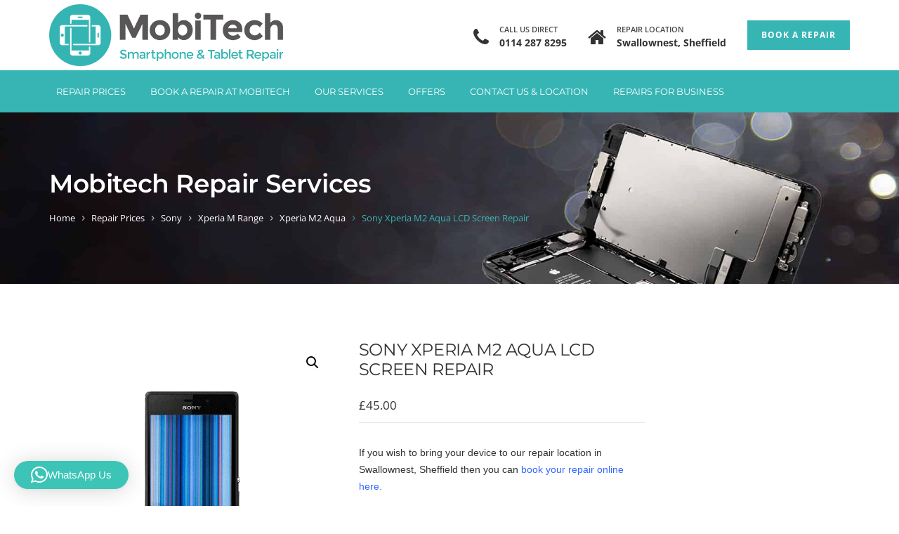

--- FILE ---
content_type: text/html; charset=UTF-8
request_url: https://mobitech-sheffield.co.uk/product/sony-xperia-m2-aqua-lcd-screen-replacement
body_size: 50077
content:
<!DOCTYPE html>
<html lang="en-GB">
<head>
	<meta name="google-site-verification" content="xePeuDFreGfrhWpQam06c9n9crKiw07s4nokEsdIth8" />
	<meta charset="UTF-8">
	<meta name="viewport" content="width=device-width, initial-scale=1">
	<link rel="profile" href="http://gmpg.org/xfn/11">
		<link rel="pingback" href="https://mobitech-sheffield.co.uk/xmlrpc.php">
		<meta name='robots' content='index, follow, max-image-preview:large, max-snippet:-1, max-video-preview:-1' />
<!-- This site has installed PayPal for WooCommerce v1.5.7 - https://www.angelleye.com/product/woocommerce-paypal-plugin/ -->

	<!-- This site is optimized with the Yoast SEO Premium plugin v26.7 (Yoast SEO v26.7) - https://yoast.com/wordpress/plugins/seo/ -->
	<title>Sony Xperia M2 Aqua LCD Screen Repair Sheffield</title>
<link data-rocket-preload as="style" data-wpr-hosted-gf-parameters="family=Open%20Sans%3A300%2C400%2C500%2C600%2C700%2C800%2C300italic%2C400italic%2C500italic%2C600italic%2C700italic%2C800italic%7CMontserrat%3A100%2C200%2C300%2C400%2C500%2C600%2C700%2C800%2C900%2C100italic%2C200italic%2C300italic%2C400italic%2C500italic%2C600italic%2C700italic%2C800italic%2C900italic&subset=latin&display=swap" href="https://mobitech-sheffield.co.uk/wp-content/cache/fonts/1/google-fonts/css/d/e/7/760fcde1050f6ad03fa08a698e05b.css" rel="preload">
<link data-wpr-hosted-gf-parameters="family=Open%20Sans%3A300%2C400%2C500%2C600%2C700%2C800%2C300italic%2C400italic%2C500italic%2C600italic%2C700italic%2C800italic%7CMontserrat%3A100%2C200%2C300%2C400%2C500%2C600%2C700%2C800%2C900%2C100italic%2C200italic%2C300italic%2C400italic%2C500italic%2C600italic%2C700italic%2C800italic%2C900italic&subset=latin&display=swap" href="https://mobitech-sheffield.co.uk/wp-content/cache/fonts/1/google-fonts/css/d/e/7/760fcde1050f6ad03fa08a698e05b.css" media="print" onload="this.media=&#039;all&#039;" rel="stylesheet">
<noscript data-wpr-hosted-gf-parameters=""><link rel="stylesheet" href="https://fonts.googleapis.com/css?family=Open%20Sans%3A300%2C400%2C500%2C600%2C700%2C800%2C300italic%2C400italic%2C500italic%2C600italic%2C700italic%2C800italic%7CMontserrat%3A100%2C200%2C300%2C400%2C500%2C600%2C700%2C800%2C900%2C100italic%2C200italic%2C300italic%2C400italic%2C500italic%2C600italic%2C700italic%2C800italic%2C900italic&#038;subset=latin&#038;display=swap"></noscript>
	<link rel="canonical" href="https://mobitech-sheffield.co.uk/product/sony-xperia-m2-aqua-lcd-screen-replacement" />
	<meta property="og:locale" content="en_GB" />
	<meta property="og:type" content="article" />
	<meta property="og:title" content="Sony Xperia M2 Aqua LCD Screen Repair" />
	<meta property="og:description" content="If you wish to bring your device to our repair location in Swallownest, Sheffield then you can book your repair online here. For Postal Repairs please continue to select the options below, add to cart and proceed to checkout. Remember - The prices you see on our website are the same prices you will pay whether you come to us direct, or use the postal option (excluding postage fees)" />
	<meta property="og:url" content="https://mobitech-sheffield.co.uk/product/sony-xperia-m2-aqua-lcd-screen-replacement" />
	<meta property="og:site_name" content="Mobile Phone, Tablets &amp; Screen Repairs | Mobitech Sheffield" />
	<meta property="article:publisher" content="https://www.facebook.com/iphonerepairsheffield" />
	<meta property="article:modified_time" content="2023-05-24T13:58:28+00:00" />
	<meta property="og:image" content="https://mobitech-sheffield.co.uk/wp-content/uploads/2018/02/m2lcd450-1.gif" />
	<meta property="og:image:width" content="520" />
	<meta property="og:image:height" content="520" />
	<meta property="og:image:type" content="image/gif" />
	<meta name="twitter:card" content="summary_large_image" />
	<meta name="twitter:site" content="@MobiTechShef" />
	<meta name="twitter:label1" content="Estimated reading time" />
	<meta name="twitter:data1" content="1 minute" />
	<script data-jetpack-boost="ignore" type="application/ld+json" class="yoast-schema-graph">{"@context":"https://schema.org","@graph":[{"@type":"WebPage","@id":"https://mobitech-sheffield.co.uk/product/sony-xperia-m2-aqua-lcd-screen-replacement","url":"https://mobitech-sheffield.co.uk/product/sony-xperia-m2-aqua-lcd-screen-replacement","name":"Sony Xperia M2 Aqua LCD Screen Repair Sheffield","isPartOf":{"@id":"https://mobitech-sheffield.co.uk/#website"},"primaryImageOfPage":{"@id":"https://mobitech-sheffield.co.uk/product/sony-xperia-m2-aqua-lcd-screen-replacement#primaryimage"},"image":{"@id":"https://mobitech-sheffield.co.uk/product/sony-xperia-m2-aqua-lcd-screen-replacement#primaryimage"},"thumbnailUrl":"https://i0.wp.com/mobitech-sheffield.co.uk/wp-content/uploads/2018/02/m2lcd450-1.gif?fit=520%2C520&ssl=1","datePublished":"2018-03-06T20:54:21+00:00","dateModified":"2023-05-24T13:58:28+00:00","breadcrumb":{"@id":"https://mobitech-sheffield.co.uk/product/sony-xperia-m2-aqua-lcd-screen-replacement#breadcrumb"},"inLanguage":"en-GB","potentialAction":[{"@type":"ReadAction","target":["https://mobitech-sheffield.co.uk/product/sony-xperia-m2-aqua-lcd-screen-replacement"]}]},{"@type":"ImageObject","inLanguage":"en-GB","@id":"https://mobitech-sheffield.co.uk/product/sony-xperia-m2-aqua-lcd-screen-replacement#primaryimage","url":"https://i0.wp.com/mobitech-sheffield.co.uk/wp-content/uploads/2018/02/m2lcd450-1.gif?fit=520%2C520&ssl=1","contentUrl":"https://i0.wp.com/mobitech-sheffield.co.uk/wp-content/uploads/2018/02/m2lcd450-1.gif?fit=520%2C520&ssl=1","width":520,"height":520},{"@type":"BreadcrumbList","@id":"https://mobitech-sheffield.co.uk/product/sony-xperia-m2-aqua-lcd-screen-replacement#breadcrumb","itemListElement":[{"@type":"ListItem","position":1,"name":"Home","item":"https://mobitech-sheffield.co.uk/"},{"@type":"ListItem","position":2,"name":"Mobitech Repair Services","item":"https://mobitech-sheffield.co.uk/shop"},{"@type":"ListItem","position":3,"name":"Sony Xperia M2 Aqua LCD Screen Repair"}]},{"@type":"WebSite","@id":"https://mobitech-sheffield.co.uk/#website","url":"https://mobitech-sheffield.co.uk/","name":"Mobile Phone, Tablets & Screen Repairs | Mobitech Sheffield","description":"Mobitech Sheffield - Mobile Phone, Tablets &amp; Screen Repairs","publisher":{"@id":"https://mobitech-sheffield.co.uk/#organization"},"potentialAction":[{"@type":"SearchAction","target":{"@type":"EntryPoint","urlTemplate":"https://mobitech-sheffield.co.uk/?s={search_term_string}"},"query-input":{"@type":"PropertyValueSpecification","valueRequired":true,"valueName":"search_term_string"}}],"inLanguage":"en-GB"},{"@type":["Organization","Place","MobilePhoneStore"],"@id":"https://mobitech-sheffield.co.uk/#organization","name":"Mobitech - Smartphone, Tablet & Computer Repairs","url":"https://mobitech-sheffield.co.uk/","logo":{"@id":"https://mobitech-sheffield.co.uk/product/sony-xperia-m2-aqua-lcd-screen-replacement#local-main-organization-logo"},"image":{"@id":"https://mobitech-sheffield.co.uk/product/sony-xperia-m2-aqua-lcd-screen-replacement#local-main-organization-logo"},"sameAs":["https://www.facebook.com/iphonerepairsheffield","https://x.com/MobiTechShef"],"address":{"@id":"https://mobitech-sheffield.co.uk/product/sony-xperia-m2-aqua-lcd-screen-replacement#local-main-place-address"},"geo":{"@type":"GeoCoordinates","latitude":"53.3650867","longitude":"-1.319179"},"telephone":["01142878295"],"contactPoint":{"@type":"ContactPoint","telephone":"0114 2878295","email":"repairs@mobitech-group.co.uk"},"openingHoursSpecification":[{"@type":"OpeningHoursSpecification","dayOfWeek":["Monday","Tuesday","Wednesday","Thursday","Friday"],"opens":"08:00","closes":"20:00"},{"@type":"OpeningHoursSpecification","dayOfWeek":["Saturday"],"opens":"09:30","closes":"20:00"},{"@type":"OpeningHoursSpecification","dayOfWeek":["Sunday"],"opens":"10:00","closes":"18:00"}],"email":"repairs@mobitech-group.co.uk","paymentAccepted":"Cash, Card, PayPal, Bank Transfer"},{"@type":"PostalAddress","@id":"https://mobitech-sheffield.co.uk/product/sony-xperia-m2-aqua-lcd-screen-replacement#local-main-place-address","streetAddress":"35 Jasmine Gardens, Swallownest","addressLocality":"Sheffield","postalCode":"S26 4QD","addressRegion":"South yORKSHIRE","addressCountry":"GB"},{"@type":"ImageObject","inLanguage":"en-GB","@id":"https://mobitech-sheffield.co.uk/product/sony-xperia-m2-aqua-lcd-screen-replacement#local-main-organization-logo","url":"https://i0.wp.com/mobitech-sheffield.co.uk/wp-content/uploads/2018/02/MobiTech_Logo_Full_Colour_Left_Lockup_With_Tagline-1.png?fit=2560%2C679&ssl=1","contentUrl":"https://i0.wp.com/mobitech-sheffield.co.uk/wp-content/uploads/2018/02/MobiTech_Logo_Full_Colour_Left_Lockup_With_Tagline-1.png?fit=2560%2C679&ssl=1","width":2560,"height":679,"caption":"Mobitech - Smartphone, Tablet & Computer Repairs"}]}</script>
	<meta name="geo.placename" content="Sheffield" />
	<meta name="geo.position" content="53.3650867;-1.319179" />
	<meta name="geo.region" content="United Kingdom (UK)" />
	<!-- / Yoast SEO Premium plugin. -->


<link rel='dns-prefetch' href='//www.googletagmanager.com' />
<link rel='dns-prefetch' href='//fonts.googleapis.com' />
<link href='https://fonts.gstatic.com' crossorigin rel='preconnect' />
<link rel='preconnect' href='//i0.wp.com' />
<link rel="alternate" type="application/rss+xml" title="Mobile Phone, Tablets &amp; Screen Repairs | Mobitech Sheffield &raquo; Feed" href="https://mobitech-sheffield.co.uk/feed" />
<link rel="alternate" type="application/rss+xml" title="Mobile Phone, Tablets &amp; Screen Repairs | Mobitech Sheffield &raquo; Comments Feed" href="https://mobitech-sheffield.co.uk/comments/feed" />
<link rel="alternate" type="application/rss+xml" title="Mobile Phone, Tablets &amp; Screen Repairs | Mobitech Sheffield &raquo; Sony Xperia M2 Aqua LCD Screen Repair Comments Feed" href="https://mobitech-sheffield.co.uk/product/sony-xperia-m2-aqua-lcd-screen-replacement/feed" />
<link rel="alternate" title="oEmbed (JSON)" type="application/json+oembed" href="https://mobitech-sheffield.co.uk/wp-json/oembed/1.0/embed?url=https%3A%2F%2Fmobitech-sheffield.co.uk%2Fproduct%2Fsony-xperia-m2-aqua-lcd-screen-replacement" />
<link rel="alternate" title="oEmbed (XML)" type="text/xml+oembed" href="https://mobitech-sheffield.co.uk/wp-json/oembed/1.0/embed?url=https%3A%2F%2Fmobitech-sheffield.co.uk%2Fproduct%2Fsony-xperia-m2-aqua-lcd-screen-replacement&#038;format=xml" />
<link data-minify="1" rel='stylesheet' id='all-css-78eb970828ecb57cc67068846fd6270b' href='https://mobitech-sheffield.co.uk/wp-content/cache/background-css/1/mobitech-sheffield.co.uk/wp-content/cache/min/1/wp-content/boost-cache/static/d004da5958.min.css?ver=1768493991&wpr_t=1768977254' type='text/css' media='all' />
<style id='ostrya-style-inline-css'>
.btn, button,.button,html input[type='button'], input[type='reset'], input[type='submit'],input.button,.woocommerce #respond input#submit, .woocommerce a.button, .woocommerce button.button, .woocommerce input.button, .woocommerce #respond input#submit.alt, .woocommerce a.button.alt, .woocommerce button.button.alt, .woocommerce input.button.alt,.service-link a,.portfolio-link a,.header-button,.wdc-pricingbox .box-link a,.more-link a,.woocommerce .widget_price_filter .price_slider_amount .button,.woocommerce a.added_to_cart,.wdc-button.style-2:hover,.owl-theme .owl-controls .owl-page.active span,.team-container .team-photo > span::after,.wdc-button.style-1,.wdc-iconbox.style-3 .box-icon,body .vc_progress_bar .vc_single_bar .vc_bar,.widget.widget_tag_cloud a:hover, .widget.widget_product_tag_cloud a:hover,#wp-calendar td#today,.woocommerce .widget_price_filter .ui-slider .ui-slider-handle{background-color:#37b5b5;}.wdc-heading .box-title::after,.wdc-button.style-2,.owl-theme .owl-controls .owl-page.active span,.post-meta span:not(.post-author)::before,ul.primary-menu > li > a::after,.wdc-services-wgt ul::after,.wdc-services-wgt ul,.wdc-form-1,blockquote, blockquote.pull-left, blockquote.pull-right{border-color:#37b5b5;}.header-hightlight strong,.wdc-iconbox .box-icon,.wdc-button.style-2,.load-filter li.active a, .load-filter li a:hover,#footer .wdc-social a,#footer a:hover,.breadcrumb > .active,.breadcrumb li:last-child,.wdc-promobox a .box-title,.widget a:hover,.wdc-iconbox .box-link a:hover,.wdc-pricingbox.box-featured .price-cost,.post-title a:hover,.wdc-service .service-container.style-1 .service-icon,.service-content h4 a:hover,.portfolio-container.style-2 .portfolio-content h4 a:hover,.woocommerce-account .woocommerce-MyAccount-navigation ul li a:hover,.wdc-services-wgt li a:hover,.post-meta a:hover,.wdc-form-1 .info span.phone-number,.post-navigation a:hover{color:#37b5b5;}.title-holder { padding-top:80px; }.title-holder { padding-bottom:80px; }#title-wrapper { padding-top:0px; }#content-wrapper.is-vc .post-content > .wpb_padding:first-child { padding-top:80px; }#title-wrapper {background-image:url('https://mobitech-sheffield.co.uk/wp-content/uploads/2018/02/bg1-1.jpg');background-repeat:no-repeat;background-size:cover;background-attachment:inherit;background-position:center top;}ul.primary-menu > li > a::after{border-bottom:3px solid #000000;}ul.primary-menu ul a {padding:9px 12px;}#menu-item-38 ul, #menu-item-38 li{width:100px;}#menu-item-38 ul li a{width:80px;}.error{display:none}define('ALLOW_UNFILTERED_UPLOADS', true);
/*# sourceURL=ostrya-style-inline-css */
</style>
<link rel='stylesheet' id='only-screen-and-max-width-768px-css-a7ec786917263e2fcbe284db127c5b16' href='https://mobitech-sheffield.co.uk/wp-content/boost-cache/static/5e5a428f72.min.css' type='text/css' media='only screen and (max-width: 768px)' />
<style id='wp-img-auto-sizes-contain-inline-css'>
img:is([sizes=auto i],[sizes^="auto," i]){contain-intrinsic-size:3000px 1500px}
/*# sourceURL=wp-img-auto-sizes-contain-inline-css */
</style>
<style id='wp-emoji-styles-inline-css'>

	img.wp-smiley, img.emoji {
		display: inline !important;
		border: none !important;
		box-shadow: none !important;
		height: 1em !important;
		width: 1em !important;
		margin: 0 0.07em !important;
		vertical-align: -0.1em !important;
		background: none !important;
		padding: 0 !important;
	}
/*# sourceURL=wp-emoji-styles-inline-css */
</style>
<style id='wp-block-library-inline-css'>
:root{--wp-block-synced-color:#7a00df;--wp-block-synced-color--rgb:122,0,223;--wp-bound-block-color:var(--wp-block-synced-color);--wp-editor-canvas-background:#ddd;--wp-admin-theme-color:#007cba;--wp-admin-theme-color--rgb:0,124,186;--wp-admin-theme-color-darker-10:#006ba1;--wp-admin-theme-color-darker-10--rgb:0,107,160.5;--wp-admin-theme-color-darker-20:#005a87;--wp-admin-theme-color-darker-20--rgb:0,90,135;--wp-admin-border-width-focus:2px}@media (min-resolution:192dpi){:root{--wp-admin-border-width-focus:1.5px}}.wp-element-button{cursor:pointer}:root .has-very-light-gray-background-color{background-color:#eee}:root .has-very-dark-gray-background-color{background-color:#313131}:root .has-very-light-gray-color{color:#eee}:root .has-very-dark-gray-color{color:#313131}:root .has-vivid-green-cyan-to-vivid-cyan-blue-gradient-background{background:linear-gradient(135deg,#00d084,#0693e3)}:root .has-purple-crush-gradient-background{background:linear-gradient(135deg,#34e2e4,#4721fb 50%,#ab1dfe)}:root .has-hazy-dawn-gradient-background{background:linear-gradient(135deg,#faaca8,#dad0ec)}:root .has-subdued-olive-gradient-background{background:linear-gradient(135deg,#fafae1,#67a671)}:root .has-atomic-cream-gradient-background{background:linear-gradient(135deg,#fdd79a,#004a59)}:root .has-nightshade-gradient-background{background:linear-gradient(135deg,#330968,#31cdcf)}:root .has-midnight-gradient-background{background:linear-gradient(135deg,#020381,#2874fc)}:root{--wp--preset--font-size--normal:16px;--wp--preset--font-size--huge:42px}.has-regular-font-size{font-size:1em}.has-larger-font-size{font-size:2.625em}.has-normal-font-size{font-size:var(--wp--preset--font-size--normal)}.has-huge-font-size{font-size:var(--wp--preset--font-size--huge)}.has-text-align-center{text-align:center}.has-text-align-left{text-align:left}.has-text-align-right{text-align:right}.has-fit-text{white-space:nowrap!important}#end-resizable-editor-section{display:none}.aligncenter{clear:both}.items-justified-left{justify-content:flex-start}.items-justified-center{justify-content:center}.items-justified-right{justify-content:flex-end}.items-justified-space-between{justify-content:space-between}.screen-reader-text{border:0;clip-path:inset(50%);height:1px;margin:-1px;overflow:hidden;padding:0;position:absolute;width:1px;word-wrap:normal!important}.screen-reader-text:focus{background-color:#ddd;clip-path:none;color:#444;display:block;font-size:1em;height:auto;left:5px;line-height:normal;padding:15px 23px 14px;text-decoration:none;top:5px;width:auto;z-index:100000}html :where(.has-border-color){border-style:solid}html :where([style*=border-top-color]){border-top-style:solid}html :where([style*=border-right-color]){border-right-style:solid}html :where([style*=border-bottom-color]){border-bottom-style:solid}html :where([style*=border-left-color]){border-left-style:solid}html :where([style*=border-width]){border-style:solid}html :where([style*=border-top-width]){border-top-style:solid}html :where([style*=border-right-width]){border-right-style:solid}html :where([style*=border-bottom-width]){border-bottom-style:solid}html :where([style*=border-left-width]){border-left-style:solid}html :where(img[class*=wp-image-]){height:auto;max-width:100%}:where(figure){margin:0 0 1em}html :where(.is-position-sticky){--wp-admin--admin-bar--position-offset:var(--wp-admin--admin-bar--height,0px)}@media screen and (max-width:600px){html :where(.is-position-sticky){--wp-admin--admin-bar--position-offset:0px}}

/*# sourceURL=wp-block-library-inline-css */
</style><link rel='stylesheet' id='all-css-a4005ff629a87ba17ad2e524db1c42e7' href='https://mobitech-sheffield.co.uk/wp-content/boost-cache/static/162c97f923.min.css' type='text/css' media='all' />
<style id='global-styles-inline-css'>
:root{--wp--preset--aspect-ratio--square: 1;--wp--preset--aspect-ratio--4-3: 4/3;--wp--preset--aspect-ratio--3-4: 3/4;--wp--preset--aspect-ratio--3-2: 3/2;--wp--preset--aspect-ratio--2-3: 2/3;--wp--preset--aspect-ratio--16-9: 16/9;--wp--preset--aspect-ratio--9-16: 9/16;--wp--preset--color--black: #000000;--wp--preset--color--cyan-bluish-gray: #abb8c3;--wp--preset--color--white: #ffffff;--wp--preset--color--pale-pink: #f78da7;--wp--preset--color--vivid-red: #cf2e2e;--wp--preset--color--luminous-vivid-orange: #ff6900;--wp--preset--color--luminous-vivid-amber: #fcb900;--wp--preset--color--light-green-cyan: #7bdcb5;--wp--preset--color--vivid-green-cyan: #00d084;--wp--preset--color--pale-cyan-blue: #8ed1fc;--wp--preset--color--vivid-cyan-blue: #0693e3;--wp--preset--color--vivid-purple: #9b51e0;--wp--preset--gradient--vivid-cyan-blue-to-vivid-purple: linear-gradient(135deg,rgb(6,147,227) 0%,rgb(155,81,224) 100%);--wp--preset--gradient--light-green-cyan-to-vivid-green-cyan: linear-gradient(135deg,rgb(122,220,180) 0%,rgb(0,208,130) 100%);--wp--preset--gradient--luminous-vivid-amber-to-luminous-vivid-orange: linear-gradient(135deg,rgb(252,185,0) 0%,rgb(255,105,0) 100%);--wp--preset--gradient--luminous-vivid-orange-to-vivid-red: linear-gradient(135deg,rgb(255,105,0) 0%,rgb(207,46,46) 100%);--wp--preset--gradient--very-light-gray-to-cyan-bluish-gray: linear-gradient(135deg,rgb(238,238,238) 0%,rgb(169,184,195) 100%);--wp--preset--gradient--cool-to-warm-spectrum: linear-gradient(135deg,rgb(74,234,220) 0%,rgb(151,120,209) 20%,rgb(207,42,186) 40%,rgb(238,44,130) 60%,rgb(251,105,98) 80%,rgb(254,248,76) 100%);--wp--preset--gradient--blush-light-purple: linear-gradient(135deg,rgb(255,206,236) 0%,rgb(152,150,240) 100%);--wp--preset--gradient--blush-bordeaux: linear-gradient(135deg,rgb(254,205,165) 0%,rgb(254,45,45) 50%,rgb(107,0,62) 100%);--wp--preset--gradient--luminous-dusk: linear-gradient(135deg,rgb(255,203,112) 0%,rgb(199,81,192) 50%,rgb(65,88,208) 100%);--wp--preset--gradient--pale-ocean: linear-gradient(135deg,rgb(255,245,203) 0%,rgb(182,227,212) 50%,rgb(51,167,181) 100%);--wp--preset--gradient--electric-grass: linear-gradient(135deg,rgb(202,248,128) 0%,rgb(113,206,126) 100%);--wp--preset--gradient--midnight: linear-gradient(135deg,rgb(2,3,129) 0%,rgb(40,116,252) 100%);--wp--preset--font-size--small: 13px;--wp--preset--font-size--medium: 20px;--wp--preset--font-size--large: 36px;--wp--preset--font-size--x-large: 42px;--wp--preset--spacing--20: 0.44rem;--wp--preset--spacing--30: 0.67rem;--wp--preset--spacing--40: 1rem;--wp--preset--spacing--50: 1.5rem;--wp--preset--spacing--60: 2.25rem;--wp--preset--spacing--70: 3.38rem;--wp--preset--spacing--80: 5.06rem;--wp--preset--shadow--natural: 6px 6px 9px rgba(0, 0, 0, 0.2);--wp--preset--shadow--deep: 12px 12px 50px rgba(0, 0, 0, 0.4);--wp--preset--shadow--sharp: 6px 6px 0px rgba(0, 0, 0, 0.2);--wp--preset--shadow--outlined: 6px 6px 0px -3px rgb(255, 255, 255), 6px 6px rgb(0, 0, 0);--wp--preset--shadow--crisp: 6px 6px 0px rgb(0, 0, 0);}:where(.is-layout-flex){gap: 0.5em;}:where(.is-layout-grid){gap: 0.5em;}body .is-layout-flex{display: flex;}.is-layout-flex{flex-wrap: wrap;align-items: center;}.is-layout-flex > :is(*, div){margin: 0;}body .is-layout-grid{display: grid;}.is-layout-grid > :is(*, div){margin: 0;}:where(.wp-block-columns.is-layout-flex){gap: 2em;}:where(.wp-block-columns.is-layout-grid){gap: 2em;}:where(.wp-block-post-template.is-layout-flex){gap: 1.25em;}:where(.wp-block-post-template.is-layout-grid){gap: 1.25em;}.has-black-color{color: var(--wp--preset--color--black) !important;}.has-cyan-bluish-gray-color{color: var(--wp--preset--color--cyan-bluish-gray) !important;}.has-white-color{color: var(--wp--preset--color--white) !important;}.has-pale-pink-color{color: var(--wp--preset--color--pale-pink) !important;}.has-vivid-red-color{color: var(--wp--preset--color--vivid-red) !important;}.has-luminous-vivid-orange-color{color: var(--wp--preset--color--luminous-vivid-orange) !important;}.has-luminous-vivid-amber-color{color: var(--wp--preset--color--luminous-vivid-amber) !important;}.has-light-green-cyan-color{color: var(--wp--preset--color--light-green-cyan) !important;}.has-vivid-green-cyan-color{color: var(--wp--preset--color--vivid-green-cyan) !important;}.has-pale-cyan-blue-color{color: var(--wp--preset--color--pale-cyan-blue) !important;}.has-vivid-cyan-blue-color{color: var(--wp--preset--color--vivid-cyan-blue) !important;}.has-vivid-purple-color{color: var(--wp--preset--color--vivid-purple) !important;}.has-black-background-color{background-color: var(--wp--preset--color--black) !important;}.has-cyan-bluish-gray-background-color{background-color: var(--wp--preset--color--cyan-bluish-gray) !important;}.has-white-background-color{background-color: var(--wp--preset--color--white) !important;}.has-pale-pink-background-color{background-color: var(--wp--preset--color--pale-pink) !important;}.has-vivid-red-background-color{background-color: var(--wp--preset--color--vivid-red) !important;}.has-luminous-vivid-orange-background-color{background-color: var(--wp--preset--color--luminous-vivid-orange) !important;}.has-luminous-vivid-amber-background-color{background-color: var(--wp--preset--color--luminous-vivid-amber) !important;}.has-light-green-cyan-background-color{background-color: var(--wp--preset--color--light-green-cyan) !important;}.has-vivid-green-cyan-background-color{background-color: var(--wp--preset--color--vivid-green-cyan) !important;}.has-pale-cyan-blue-background-color{background-color: var(--wp--preset--color--pale-cyan-blue) !important;}.has-vivid-cyan-blue-background-color{background-color: var(--wp--preset--color--vivid-cyan-blue) !important;}.has-vivid-purple-background-color{background-color: var(--wp--preset--color--vivid-purple) !important;}.has-black-border-color{border-color: var(--wp--preset--color--black) !important;}.has-cyan-bluish-gray-border-color{border-color: var(--wp--preset--color--cyan-bluish-gray) !important;}.has-white-border-color{border-color: var(--wp--preset--color--white) !important;}.has-pale-pink-border-color{border-color: var(--wp--preset--color--pale-pink) !important;}.has-vivid-red-border-color{border-color: var(--wp--preset--color--vivid-red) !important;}.has-luminous-vivid-orange-border-color{border-color: var(--wp--preset--color--luminous-vivid-orange) !important;}.has-luminous-vivid-amber-border-color{border-color: var(--wp--preset--color--luminous-vivid-amber) !important;}.has-light-green-cyan-border-color{border-color: var(--wp--preset--color--light-green-cyan) !important;}.has-vivid-green-cyan-border-color{border-color: var(--wp--preset--color--vivid-green-cyan) !important;}.has-pale-cyan-blue-border-color{border-color: var(--wp--preset--color--pale-cyan-blue) !important;}.has-vivid-cyan-blue-border-color{border-color: var(--wp--preset--color--vivid-cyan-blue) !important;}.has-vivid-purple-border-color{border-color: var(--wp--preset--color--vivid-purple) !important;}.has-vivid-cyan-blue-to-vivid-purple-gradient-background{background: var(--wp--preset--gradient--vivid-cyan-blue-to-vivid-purple) !important;}.has-light-green-cyan-to-vivid-green-cyan-gradient-background{background: var(--wp--preset--gradient--light-green-cyan-to-vivid-green-cyan) !important;}.has-luminous-vivid-amber-to-luminous-vivid-orange-gradient-background{background: var(--wp--preset--gradient--luminous-vivid-amber-to-luminous-vivid-orange) !important;}.has-luminous-vivid-orange-to-vivid-red-gradient-background{background: var(--wp--preset--gradient--luminous-vivid-orange-to-vivid-red) !important;}.has-very-light-gray-to-cyan-bluish-gray-gradient-background{background: var(--wp--preset--gradient--very-light-gray-to-cyan-bluish-gray) !important;}.has-cool-to-warm-spectrum-gradient-background{background: var(--wp--preset--gradient--cool-to-warm-spectrum) !important;}.has-blush-light-purple-gradient-background{background: var(--wp--preset--gradient--blush-light-purple) !important;}.has-blush-bordeaux-gradient-background{background: var(--wp--preset--gradient--blush-bordeaux) !important;}.has-luminous-dusk-gradient-background{background: var(--wp--preset--gradient--luminous-dusk) !important;}.has-pale-ocean-gradient-background{background: var(--wp--preset--gradient--pale-ocean) !important;}.has-electric-grass-gradient-background{background: var(--wp--preset--gradient--electric-grass) !important;}.has-midnight-gradient-background{background: var(--wp--preset--gradient--midnight) !important;}.has-small-font-size{font-size: var(--wp--preset--font-size--small) !important;}.has-medium-font-size{font-size: var(--wp--preset--font-size--medium) !important;}.has-large-font-size{font-size: var(--wp--preset--font-size--large) !important;}.has-x-large-font-size{font-size: var(--wp--preset--font-size--x-large) !important;}
/*# sourceURL=global-styles-inline-css */
</style>

<style id='classic-theme-styles-inline-css'>
/*! This file is auto-generated */
.wp-block-button__link{color:#fff;background-color:#32373c;border-radius:9999px;box-shadow:none;text-decoration:none;padding:calc(.667em + 2px) calc(1.333em + 2px);font-size:1.125em}.wp-block-file__button{background:#32373c;color:#fff;text-decoration:none}
/*# sourceURL=/wp-includes/css/classic-themes.min.css */
</style>
<style id='woocommerce-inline-inline-css'>
.woocommerce form .form-row .required { visibility: visible; }
/*# sourceURL=woocommerce-inline-inline-css */
</style>
<noscript></noscript>






<!-- Google tag (gtag.js) snippet added by Site Kit -->
<!-- Google Analytics snippet added by Site Kit -->


<link rel="https://api.w.org/" href="https://mobitech-sheffield.co.uk/wp-json/" /><link rel="alternate" title="JSON" type="application/json" href="https://mobitech-sheffield.co.uk/wp-json/wp/v2/product/2776" /><link rel="EditURI" type="application/rsd+xml" title="RSD" href="https://mobitech-sheffield.co.uk/xmlrpc.php?rsd" />
<meta name="generator" content="WordPress 6.9" />
<meta name="generator" content="WooCommerce 10.4.3" />
<link rel='shortlink' href='https://mobitech-sheffield.co.uk/?p=2776' />
<meta name="generator" content="Redux 4.5.9" /><meta name="generator" content="Site Kit by Google 1.170.0" />		
		<style>
			.alg-product-input-fields-table textarea {
				overflow: hidden;
			}
			.alg-product-input-fields-table, .alg-product-input-fields-table tr, .alg-product-input-fields-table td {
				border: none !important;
			}
		</style>
					
		<style>
			.alg-product-input-fields-table textarea {
				overflow: hidden;
			}
			.alg-product-input-fields-table, .alg-product-input-fields-table tr, .alg-product-input-fields-table td {
				border: none !important;
			}
		</style>
				<noscript><style>.woocommerce-product-gallery{ opacity: 1 !important; }</style></noscript>
	<style type="text/css">.recentcomments a{display:inline !important;padding:0 !important;margin:0 !important;}</style><meta name="generator" content="Powered by WPBakery Page Builder - drag and drop page builder for WordPress."/>
<!--[if lte IE 9]><link rel="stylesheet" type="text/css" href="https://mobitech-sheffield.co.uk/wp-content/plugins/js_composer/assets/css/vc_lte_ie9.min.css" media="screen"><![endif]--><meta name="generator" content="Powered by Slider Revolution 6.6.15 - responsive, Mobile-Friendly Slider Plugin for WordPress with comfortable drag and drop interface." />
<link rel="icon" href="https://i0.wp.com/mobitech-sheffield.co.uk/wp-content/uploads/2020/01/cropped-MobiTech_Logo_Full_Colour_Icon_Only.png?fit=32%2C32&#038;ssl=1" sizes="32x32" />
<link rel="icon" href="https://i0.wp.com/mobitech-sheffield.co.uk/wp-content/uploads/2020/01/cropped-MobiTech_Logo_Full_Colour_Icon_Only.png?fit=192%2C192&#038;ssl=1" sizes="192x192" />
<link rel="apple-touch-icon" href="https://i0.wp.com/mobitech-sheffield.co.uk/wp-content/uploads/2020/01/cropped-MobiTech_Logo_Full_Colour_Icon_Only.png?fit=180%2C180&#038;ssl=1" />
<meta name="msapplication-TileImage" content="https://i0.wp.com/mobitech-sheffield.co.uk/wp-content/uploads/2020/01/cropped-MobiTech_Logo_Full_Colour_Icon_Only.png?fit=270%2C270&#038;ssl=1" />

<style id="sccss">error{display:none !important}/* Enter Your Custom CSS Here */
/*.sub-menu ul {
height: 200px;
overflow: hidden;
overflow-y: scroll;
@media (max-width:767px){
	.post-type-archive .page-content > .row-fluid{
		-webkit-box-orient: vertical;
		-webkit-box-direction: reverse;
		    -ms-flex-direction: column-reverse;
		        flex-direction: column-reverse;
	}
}
font-display: optional

.single_add_to_cart_button.button { pointer-events: initial; }</style><style id="theme_wdc_options-dynamic-css" title="dynamic-css" class="redux-options-output">.header-style-v2 .header-stick{background-color:#37b5b5;}.header-style-v2 .header-stick{color:#ffffff;}#header.header-skin-default #topbar-wrapper{background-color:#232323;}#header.header-skin-default #topbar-wrapper{color:#ffffff;}#header.header-skin-default #topbar-wrapper a{color:#ffffff;}#header.header-skin-default #topbar-wrapper a:hover{color:#1c99ce;}#footer{background-attachment:fixed;background-position:center center;background-image:var(--wpr-bg-58abcc66-6047-4078-81ea-55aab8aef041);}body{font-family:"Open Sans";}ul.primary-menu,.mobile-menu{font-family:Montserrat;font-style:normal;}h1, h2, h3, h4, h5, h6, .h1, .h2, .h3, .h4, .h5, .h6{font-family:Montserrat;}</style><noscript><style type="text/css"> .wpb_animate_when_almost_visible { opacity: 1; }</style></noscript><noscript><style id="rocket-lazyload-nojs-css">.rll-youtube-player, [data-lazy-src]{display:none !important;}</style></noscript>	
<link data-minify="1" rel='stylesheet' id='all-css-a3ca23b0303cdfe3511cf37ad48baa8e' href='https://mobitech-sheffield.co.uk/wp-content/cache/background-css/1/mobitech-sheffield.co.uk/wp-content/cache/min/1/wp-content/boost-cache/static/429bca4bee.min.css?ver=1768493985&wpr_t=1768977254' type='text/css' media='all' />
<style id='rs-plugin-settings-inline-css'>
#rs-demo-id {}
/*# sourceURL=rs-plugin-settings-inline-css */
</style>
<style id="wpr-lazyload-bg-container"></style><style id="wpr-lazyload-bg-exclusion"></style>
<noscript>
<style id="wpr-lazyload-bg-nostyle">.ui-widget-content{--wpr-bg-e3e50462-cf39-443a-88e4-8d79b1cfe440: url('https://mobitech-sheffield.co.uk/wp-content/plugins/product-input-fields-for-woocommerce/includes/css/images/ui-bg_flat_75_ffffff_40x100.png');}.ui-widget-header{--wpr-bg-2aac16b6-5e8b-4f94-bfa0-c1d7ed968955: url('https://mobitech-sheffield.co.uk/wp-content/plugins/product-input-fields-for-woocommerce/includes/css/images/ui-bg_highlight-soft_75_cccccc_1x100.png');}.ui-state-default,.ui-widget-content .ui-state-default,.ui-widget-header .ui-state-default{--wpr-bg-d9411e18-f844-4f1d-9e80-1c69355b1285: url('https://mobitech-sheffield.co.uk/wp-content/plugins/product-input-fields-for-woocommerce/includes/css/images/ui-bg_glass_75_e6e6e6_1x400.png');}.ui-state-hover,.ui-widget-content .ui-state-hover,.ui-widget-header .ui-state-hover,.ui-state-focus,.ui-widget-content .ui-state-focus,.ui-widget-header .ui-state-focus{--wpr-bg-e88c5972-d3ff-48ae-8bce-8bd2d4f7b1d8: url('https://mobitech-sheffield.co.uk/wp-content/plugins/product-input-fields-for-woocommerce/includes/css/images/ui-bg_glass_75_dadada_1x400.png');}.ui-state-active,.ui-widget-content .ui-state-active,.ui-widget-header .ui-state-active{--wpr-bg-2d2d9654-384e-4ca8-9720-2cf2e5f09ec0: url('https://mobitech-sheffield.co.uk/wp-content/plugins/product-input-fields-for-woocommerce/includes/css/images/ui-bg_glass_65_ffffff_1x400.png');}.ui-state-highlight,.ui-widget-content .ui-state-highlight,.ui-widget-header .ui-state-highlight{--wpr-bg-7f230854-459b-4b54-92e3-e98579121ec4: url('https://mobitech-sheffield.co.uk/wp-content/plugins/product-input-fields-for-woocommerce/includes/css/images/ui-bg_glass_55_fbf9ee_1x400.png');}.ui-state-error,.ui-widget-content .ui-state-error,.ui-widget-header .ui-state-error{--wpr-bg-2ab8fb93-cc01-4e9d-9ead-62c27ad84e07: url('https://mobitech-sheffield.co.uk/wp-content/plugins/product-input-fields-for-woocommerce/includes/css/images/ui-bg_glass_95_fef1ec_1x400.png');}.ui-widget-overlay{--wpr-bg-4f43f02d-efa9-49af-9fbc-fdd1e1ca02a9: url('https://mobitech-sheffield.co.uk/wp-content/plugins/product-input-fields-for-woocommerce/includes/css/images/ui-bg_flat_0_aaaaaa_40x100.png');}.ui-widget-shadow{--wpr-bg-2b372918-451b-4031-aab4-4cfbfe5e961f: url('https://mobitech-sheffield.co.uk/wp-content/plugins/product-input-fields-for-woocommerce/includes/css/images/ui-bg_flat_0_aaaaaa_40x100.png');}.pswp__button,.pswp__button--arrow--left:before,.pswp__button--arrow--right:before{--wpr-bg-4f778684-393e-474b-9f8e-b566a178ddc1: url('https://mobitech-sheffield.co.uk/wp-content/plugins/woocommerce/assets/css/photoswipe/default-skin/default-skin.png');}.pswp__preloader--active .pswp__preloader__icn{--wpr-bg-9a6fe594-9b04-468c-b54c-43f70b749be7: url('https://mobitech-sheffield.co.uk/wp-content/plugins/woocommerce/assets/css/photoswipe/default-skin/preloader.gif');}.woocommerce .blockUI.blockOverlay::before{--wpr-bg-edf0a3d7-1edd-4030-9168-fd86635a1f56: url('https://mobitech-sheffield.co.uk/wp-content/plugins/woocommerce/assets/images/icons/loader.svg');}.woocommerce .loader::before{--wpr-bg-7f4cf9c8-a88d-40cd-b12a-3854d6ea14ed: url('https://mobitech-sheffield.co.uk/wp-content/plugins/woocommerce/assets/images/icons/loader.svg');}.owl-item.loading{--wpr-bg-8bff993b-dad0-4f1e-8353-2642500b5d12: url('https://mobitech-sheffield.co.uk/wp-content/themes/ostrya/assets/css/AjaxLoader.gif');}div.pp_default .pp_top .pp_left{--wpr-bg-333f588c-e9af-4438-948d-1facb1504e8c: url('https://mobitech-sheffield.co.uk/wp-content/themes/ostrya/assets/js/prettyPhoto/default/sprite.png');}div.pp_default .pp_top .pp_middle{--wpr-bg-b6cee5bf-13db-4ed9-b013-20ed65597ee7: url('https://mobitech-sheffield.co.uk/wp-content/themes/ostrya/assets/js/prettyPhoto/default/sprite_x.png');}div.pp_default .pp_top .pp_right{--wpr-bg-b6f77c61-ea1b-45cd-bfd1-e6fa94675670: url('https://mobitech-sheffield.co.uk/wp-content/themes/ostrya/assets/js/prettyPhoto/default/sprite.png');}div.pp_default .pp_content_container .pp_left{--wpr-bg-d6fb8fd6-bd7d-4643-90a8-eb485197632f: url('https://mobitech-sheffield.co.uk/wp-content/themes/ostrya/assets/js/prettyPhoto/default/sprite_y.png');}div.pp_default .pp_content_container .pp_right{--wpr-bg-9ba1ca60-67b7-45ac-8f7d-e5e1077ae810: url('https://mobitech-sheffield.co.uk/wp-content/themes/ostrya/assets/js/prettyPhoto/default/sprite_y.png');}div.pp_default .pp_next:hover{--wpr-bg-349c429f-ad7a-45e2-ae90-9b52af0b73a5: url('https://mobitech-sheffield.co.uk/wp-content/themes/ostrya/assets/js/prettyPhoto/default/sprite_next.png');}div.pp_default .pp_previous:hover{--wpr-bg-1aadcf37-b0f4-4c42-93a8-4ac7e7173682: url('https://mobitech-sheffield.co.uk/wp-content/themes/ostrya/assets/js/prettyPhoto/default/sprite_prev.png');}div.pp_default .pp_expand{--wpr-bg-3245741e-da24-4bc6-ac3b-ab8a4dd10709: url('https://mobitech-sheffield.co.uk/wp-content/themes/ostrya/assets/js/prettyPhoto/default/sprite.png');}div.pp_default .pp_expand:hover{--wpr-bg-41510d74-2e99-4559-a73a-d9c3301e22e3: url('https://mobitech-sheffield.co.uk/wp-content/themes/ostrya/assets/js/prettyPhoto/default/sprite.png');}div.pp_default .pp_contract{--wpr-bg-9e46e952-e3f5-4b66-8555-1abaf8c9f66a: url('https://mobitech-sheffield.co.uk/wp-content/themes/ostrya/assets/js/prettyPhoto/default/sprite.png');}div.pp_default .pp_contract:hover{--wpr-bg-a8f5e9a5-e047-4580-bcd4-c9980e13a02a: url('https://mobitech-sheffield.co.uk/wp-content/themes/ostrya/assets/js/prettyPhoto/default/sprite.png');}div.pp_default .pp_close{--wpr-bg-c445dc7e-4cce-4f30-a898-adf80ca522a8: url('https://mobitech-sheffield.co.uk/wp-content/themes/ostrya/assets/js/prettyPhoto/default/sprite.png');}div.pp_default .pp_gallery ul li a{--wpr-bg-4b15c170-9e22-4253-bdaf-a7dae3017de5: url('https://mobitech-sheffield.co.uk/wp-content/themes/ostrya/assets/js/prettyPhoto/default/default_thumb.png');}div.pp_default .pp_nav .pp_play,div.pp_default .pp_nav .pp_pause{--wpr-bg-bb7f48ab-9f28-4449-96ad-4e77df6ee95b: url('https://mobitech-sheffield.co.uk/wp-content/themes/ostrya/assets/js/prettyPhoto/default/sprite.png');}div.pp_default a.pp_arrow_previous,div.pp_default a.pp_arrow_next{--wpr-bg-ca88d44e-47ae-478a-997c-65b2b6e31c4a: url('https://mobitech-sheffield.co.uk/wp-content/themes/ostrya/assets/js/prettyPhoto/default/sprite.png');}div.pp_default .pp_bottom .pp_left{--wpr-bg-d69de6dd-6f86-4742-a378-741aaebeeec3: url('https://mobitech-sheffield.co.uk/wp-content/themes/ostrya/assets/js/prettyPhoto/default/sprite.png');}div.pp_default .pp_bottom .pp_middle{--wpr-bg-96395a6b-ef1d-4c0b-9ec9-5ca7fa489ee2: url('https://mobitech-sheffield.co.uk/wp-content/themes/ostrya/assets/js/prettyPhoto/default/sprite_x.png');}div.pp_default .pp_bottom .pp_right{--wpr-bg-ec2b3ee7-7265-4521-9672-485f2a31750f: url('https://mobitech-sheffield.co.uk/wp-content/themes/ostrya/assets/js/prettyPhoto/default/sprite.png');}div.pp_default .pp_loaderIcon{--wpr-bg-d7aac19c-56df-4696-b97c-c9cde67cefc2: url('https://mobitech-sheffield.co.uk/wp-content/themes/ostrya/assets/js/prettyPhoto/default/loader.gif');}div.light_rounded .pp_top .pp_left{--wpr-bg-01ab57e9-ed27-4658-8127-8499bf5315bc: url('https://mobitech-sheffield.co.uk/wp-content/themes/ostrya/assets/js/prettyPhoto/light_rounded/sprite.png');}div.light_rounded .pp_top .pp_right{--wpr-bg-26033867-21bf-4c58-97ad-cdf2c484b42e: url('https://mobitech-sheffield.co.uk/wp-content/themes/ostrya/assets/js/prettyPhoto/light_rounded/sprite.png');}div.light_rounded .pp_next:hover{--wpr-bg-51c2ecf7-2369-4d0e-a5d4-9b4a8f0550fc: url('https://mobitech-sheffield.co.uk/wp-content/themes/ostrya/assets/js/prettyPhoto/light_rounded/btnNext.png');}div.light_rounded .pp_previous:hover{--wpr-bg-0326cf9d-14ce-4c60-ba51-077e38d57101: url('https://mobitech-sheffield.co.uk/wp-content/themes/ostrya/assets/js/prettyPhoto/light_rounded/btnPrevious.png');}div.light_rounded .pp_expand{--wpr-bg-c23142cc-c849-4725-8179-20718110b89a: url('https://mobitech-sheffield.co.uk/wp-content/themes/ostrya/assets/js/prettyPhoto/light_rounded/sprite.png');}div.light_rounded .pp_expand:hover{--wpr-bg-a615a1e9-3121-4f1d-b1cb-506cc9c9f229: url('https://mobitech-sheffield.co.uk/wp-content/themes/ostrya/assets/js/prettyPhoto/light_rounded/sprite.png');}div.light_rounded .pp_contract{--wpr-bg-8401c44c-5973-458b-aaa9-9377b187b902: url('https://mobitech-sheffield.co.uk/wp-content/themes/ostrya/assets/js/prettyPhoto/light_rounded/sprite.png');}div.light_rounded .pp_contract:hover{--wpr-bg-261c0030-9b4b-4fe3-af1f-54eff8f09df4: url('https://mobitech-sheffield.co.uk/wp-content/themes/ostrya/assets/js/prettyPhoto/light_rounded/sprite.png');}div.light_rounded .pp_close{--wpr-bg-bc2e96ff-5ca4-45dc-b676-2550398817a4: url('https://mobitech-sheffield.co.uk/wp-content/themes/ostrya/assets/js/prettyPhoto/light_rounded/sprite.png');}div.light_rounded .pp_nav .pp_play{--wpr-bg-90f6be57-13c0-462a-aa25-03a5cfd91af2: url('https://mobitech-sheffield.co.uk/wp-content/themes/ostrya/assets/js/prettyPhoto/light_rounded/sprite.png');}div.light_rounded .pp_nav .pp_pause{--wpr-bg-893e3867-8805-49c2-81a4-150908cd255b: url('https://mobitech-sheffield.co.uk/wp-content/themes/ostrya/assets/js/prettyPhoto/light_rounded/sprite.png');}div.light_rounded .pp_arrow_previous{--wpr-bg-35cd0140-4ecd-49f8-9254-ac444804e922: url('https://mobitech-sheffield.co.uk/wp-content/themes/ostrya/assets/js/prettyPhoto/light_rounded/sprite.png');}div.light_rounded .pp_arrow_next{--wpr-bg-3c27ddf2-69f5-4cb3-afae-572b3b8015ab: url('https://mobitech-sheffield.co.uk/wp-content/themes/ostrya/assets/js/prettyPhoto/light_rounded/sprite.png');}div.light_rounded .pp_bottom .pp_left{--wpr-bg-2658246e-35bd-4084-b097-b68df45fe0af: url('https://mobitech-sheffield.co.uk/wp-content/themes/ostrya/assets/js/prettyPhoto/light_rounded/sprite.png');}div.light_rounded .pp_bottom .pp_right{--wpr-bg-4d8bd65a-bfb5-417c-8de3-431a21f2d387: url('https://mobitech-sheffield.co.uk/wp-content/themes/ostrya/assets/js/prettyPhoto/light_rounded/sprite.png');}div.dark_rounded .pp_top .pp_left{--wpr-bg-d96d5a6e-2b75-4044-b245-abb5856f98f0: url('https://mobitech-sheffield.co.uk/wp-content/themes/ostrya/assets/js/prettyPhoto/dark_rounded/sprite.png');}div.dark_rounded .pp_top .pp_right{--wpr-bg-71976c41-5aa3-4fd5-ae1d-50176cff4cdc: url('https://mobitech-sheffield.co.uk/wp-content/themes/ostrya/assets/js/prettyPhoto/dark_rounded/sprite.png');}div.dark_rounded .pp_content_container .pp_left{--wpr-bg-aded222b-8b5d-487d-a7e1-6207482f8e49: url('https://mobitech-sheffield.co.uk/wp-content/themes/ostrya/assets/js/prettyPhoto/dark_rounded/contentPattern.png');}div.dark_rounded .pp_content_container .pp_right{--wpr-bg-4d784e84-87e1-4e16-a8da-6b210dfbb60b: url('https://mobitech-sheffield.co.uk/wp-content/themes/ostrya/assets/js/prettyPhoto/dark_rounded/contentPattern.png');}div.dark_rounded .pp_next:hover{--wpr-bg-437ea99a-a8d2-4082-8874-7910e3d49322: url('https://mobitech-sheffield.co.uk/wp-content/themes/ostrya/assets/js/prettyPhoto/dark_rounded/btnNext.png');}div.dark_rounded .pp_previous:hover{--wpr-bg-cf0d29dd-8e19-4c2d-bf60-ab5ecea5dade: url('https://mobitech-sheffield.co.uk/wp-content/themes/ostrya/assets/js/prettyPhoto/dark_rounded/btnPrevious.png');}div.dark_rounded .pp_expand{--wpr-bg-72eb7799-d01b-407a-baf0-7c850d539201: url('https://mobitech-sheffield.co.uk/wp-content/themes/ostrya/assets/js/prettyPhoto/dark_rounded/sprite.png');}div.dark_rounded .pp_expand:hover{--wpr-bg-e69b1b9a-de84-4149-9774-a6458c34a2bf: url('https://mobitech-sheffield.co.uk/wp-content/themes/ostrya/assets/js/prettyPhoto/dark_rounded/sprite.png');}div.dark_rounded .pp_contract{--wpr-bg-0047f2a6-8017-48f4-86c1-a5418dacced1: url('https://mobitech-sheffield.co.uk/wp-content/themes/ostrya/assets/js/prettyPhoto/dark_rounded/sprite.png');}div.dark_rounded .pp_contract:hover{--wpr-bg-6c5c6021-bbf2-4fd9-a92b-38fb5817d453: url('https://mobitech-sheffield.co.uk/wp-content/themes/ostrya/assets/js/prettyPhoto/dark_rounded/sprite.png');}div.dark_rounded .pp_close{--wpr-bg-d27f5c32-0723-4cf7-a354-6b3fba5b4923: url('https://mobitech-sheffield.co.uk/wp-content/themes/ostrya/assets/js/prettyPhoto/dark_rounded/sprite.png');}div.dark_rounded .pp_nav .pp_play{--wpr-bg-4db9b9c9-5a51-4937-8d8b-2698c0800a51: url('https://mobitech-sheffield.co.uk/wp-content/themes/ostrya/assets/js/prettyPhoto/dark_rounded/sprite.png');}div.dark_rounded .pp_nav .pp_pause{--wpr-bg-a156c978-c4cf-4b8e-9535-19e2d41878ca: url('https://mobitech-sheffield.co.uk/wp-content/themes/ostrya/assets/js/prettyPhoto/dark_rounded/sprite.png');}div.dark_rounded .pp_arrow_previous{--wpr-bg-269c7ac9-26c1-474c-b199-24e308f46f84: url('https://mobitech-sheffield.co.uk/wp-content/themes/ostrya/assets/js/prettyPhoto/dark_rounded/sprite.png');}div.dark_rounded .pp_arrow_next{--wpr-bg-3a8aaf36-07ee-4d68-9cd6-3fe6436a6955: url('https://mobitech-sheffield.co.uk/wp-content/themes/ostrya/assets/js/prettyPhoto/dark_rounded/sprite.png');}div.dark_rounded .pp_bottom .pp_left{--wpr-bg-6a4fae47-0196-40a3-bf32-73984c37eee4: url('https://mobitech-sheffield.co.uk/wp-content/themes/ostrya/assets/js/prettyPhoto/dark_rounded/sprite.png');}div.dark_rounded .pp_bottom .pp_right{--wpr-bg-92393ad2-cf9d-4800-a062-0cae6f29a742: url('https://mobitech-sheffield.co.uk/wp-content/themes/ostrya/assets/js/prettyPhoto/dark_rounded/sprite.png');}div.dark_rounded .pp_loaderIcon{--wpr-bg-10a45281-3458-40ad-b2e8-71c0bededc65: url('https://mobitech-sheffield.co.uk/wp-content/themes/ostrya/assets/js/prettyPhoto/dark_rounded/loader.gif');}div.dark_square .pp_loaderIcon{--wpr-bg-89c24fa9-5509-4893-9b6e-86fe962fa4b0: url('https://mobitech-sheffield.co.uk/wp-content/themes/ostrya/assets/js/prettyPhoto/dark_square/loader.gif');}div.dark_square .pp_expand{--wpr-bg-702cf567-36ae-4b03-9afd-0ff6f7c3b5c0: url('https://mobitech-sheffield.co.uk/wp-content/themes/ostrya/assets/js/prettyPhoto/dark_square/sprite.png');}div.dark_square .pp_expand:hover{--wpr-bg-337d248e-75d6-463b-a3e3-2fad883c2474: url('https://mobitech-sheffield.co.uk/wp-content/themes/ostrya/assets/js/prettyPhoto/dark_square/sprite.png');}div.dark_square .pp_contract{--wpr-bg-3ad1b54c-73f5-44d5-bbc4-6ab0da98f427: url('https://mobitech-sheffield.co.uk/wp-content/themes/ostrya/assets/js/prettyPhoto/dark_square/sprite.png');}div.dark_square .pp_contract:hover{--wpr-bg-ad5a2561-9638-4dba-a2cc-87a1d6b3cfe1: url('https://mobitech-sheffield.co.uk/wp-content/themes/ostrya/assets/js/prettyPhoto/dark_square/sprite.png');}div.dark_square .pp_close{--wpr-bg-1e7ebad2-d1d5-49af-a7d3-e2e617fdacb0: url('https://mobitech-sheffield.co.uk/wp-content/themes/ostrya/assets/js/prettyPhoto/dark_square/sprite.png');}div.dark_square .pp_nav .pp_play{--wpr-bg-c88de4dc-01f2-4b63-90eb-950a271c4a33: url('https://mobitech-sheffield.co.uk/wp-content/themes/ostrya/assets/js/prettyPhoto/dark_square/sprite.png');}div.dark_square .pp_nav .pp_pause{--wpr-bg-52511f02-7aff-41a6-a3fe-a0e2ee2feb40: url('https://mobitech-sheffield.co.uk/wp-content/themes/ostrya/assets/js/prettyPhoto/dark_square/sprite.png');}div.dark_square .pp_arrow_previous{--wpr-bg-c164efa0-d205-41d8-80c6-5691e696dc80: url('https://mobitech-sheffield.co.uk/wp-content/themes/ostrya/assets/js/prettyPhoto/dark_square/sprite.png');}div.dark_square .pp_arrow_next{--wpr-bg-46e5bdbe-ccd3-47a1-9d03-25101c15eb45: url('https://mobitech-sheffield.co.uk/wp-content/themes/ostrya/assets/js/prettyPhoto/dark_square/sprite.png');}div.dark_square .pp_next:hover{--wpr-bg-eb49d57b-2a57-4727-b5aa-68eb6fd219b6: url('https://mobitech-sheffield.co.uk/wp-content/themes/ostrya/assets/js/prettyPhoto/dark_square/btnNext.png');}div.dark_square .pp_previous:hover{--wpr-bg-0da7abe4-5f2b-4a1f-a00b-4117c493dea3: url('https://mobitech-sheffield.co.uk/wp-content/themes/ostrya/assets/js/prettyPhoto/dark_square/btnPrevious.png');}div.light_square .pp_expand{--wpr-bg-7acb72de-1fe2-4ca9-aff6-97e553a5b67f: url('https://mobitech-sheffield.co.uk/wp-content/themes/ostrya/assets/js/prettyPhoto/light_square/sprite.png');}div.light_square .pp_expand:hover{--wpr-bg-1befbdc2-9a4a-4ad4-9ee5-effabfd30404: url('https://mobitech-sheffield.co.uk/wp-content/themes/ostrya/assets/js/prettyPhoto/light_square/sprite.png');}div.light_square .pp_contract{--wpr-bg-a2232b25-0d2e-4554-9718-0190ce688fba: url('https://mobitech-sheffield.co.uk/wp-content/themes/ostrya/assets/js/prettyPhoto/light_square/sprite.png');}div.light_square .pp_contract:hover{--wpr-bg-2c794dd7-7f4e-4df5-83bc-8ddf0101df00: url('https://mobitech-sheffield.co.uk/wp-content/themes/ostrya/assets/js/prettyPhoto/light_square/sprite.png');}div.light_square .pp_close{--wpr-bg-a4f7d80c-9412-44ca-95f4-2ba3fbeb88d1: url('https://mobitech-sheffield.co.uk/wp-content/themes/ostrya/assets/js/prettyPhoto/light_square/sprite.png');}div.light_square .pp_nav .pp_play{--wpr-bg-2895497d-8580-42bc-95d8-de93646605ca: url('https://mobitech-sheffield.co.uk/wp-content/themes/ostrya/assets/js/prettyPhoto/light_square/sprite.png');}div.light_square .pp_nav .pp_pause{--wpr-bg-12335520-8b22-4afa-bd60-3e0451f27164: url('https://mobitech-sheffield.co.uk/wp-content/themes/ostrya/assets/js/prettyPhoto/light_square/sprite.png');}div.light_square .pp_arrow_previous{--wpr-bg-975c8b72-299a-4994-b139-be2b92707e4a: url('https://mobitech-sheffield.co.uk/wp-content/themes/ostrya/assets/js/prettyPhoto/light_square/sprite.png');}div.light_square .pp_arrow_next{--wpr-bg-516424fc-f353-4332-9935-7f8cdc74577f: url('https://mobitech-sheffield.co.uk/wp-content/themes/ostrya/assets/js/prettyPhoto/light_square/sprite.png');}div.light_square .pp_next:hover{--wpr-bg-6891b998-4dc3-42b4-adfe-d3e089059bb1: url('https://mobitech-sheffield.co.uk/wp-content/themes/ostrya/assets/js/prettyPhoto/light_square/btnNext.png');}div.light_square .pp_previous:hover{--wpr-bg-5d793df3-aa4f-46a0-ba3a-346fb509aee2: url('https://mobitech-sheffield.co.uk/wp-content/themes/ostrya/assets/js/prettyPhoto/light_square/btnPrevious.png');}div.facebook .pp_top .pp_left{--wpr-bg-68c9d89f-9bc6-4822-b945-cd3a9965538b: url('https://mobitech-sheffield.co.uk/wp-content/themes/ostrya/assets/js/prettyPhoto/facebook/sprite.png');}div.facebook .pp_top .pp_middle{--wpr-bg-46e598f5-bd95-4222-b62b-879526c4edd6: url('https://mobitech-sheffield.co.uk/wp-content/themes/ostrya/assets/js/prettyPhoto/facebook/contentPatternTop.png');}div.facebook .pp_top .pp_right{--wpr-bg-dde36268-5925-49a9-b4eb-c6b6ea68ac69: url('https://mobitech-sheffield.co.uk/wp-content/themes/ostrya/assets/js/prettyPhoto/facebook/sprite.png');}div.facebook .pp_content_container .pp_left{--wpr-bg-50350bdb-20a5-4c99-a947-75a9f56b20aa: url('https://mobitech-sheffield.co.uk/wp-content/themes/ostrya/assets/js/prettyPhoto/facebook/contentPatternLeft.png');}div.facebook .pp_content_container .pp_right{--wpr-bg-a02f2f07-eb6d-4d92-8b26-3e80be3c5092: url('https://mobitech-sheffield.co.uk/wp-content/themes/ostrya/assets/js/prettyPhoto/facebook/contentPatternRight.png');}div.facebook .pp_expand{--wpr-bg-40c06d1e-274f-476e-b72c-30f320904811: url('https://mobitech-sheffield.co.uk/wp-content/themes/ostrya/assets/js/prettyPhoto/facebook/sprite.png');}div.facebook .pp_expand:hover{--wpr-bg-4fe4d224-344c-4d28-bb32-614062add9c7: url('https://mobitech-sheffield.co.uk/wp-content/themes/ostrya/assets/js/prettyPhoto/facebook/sprite.png');}div.facebook .pp_contract{--wpr-bg-d8703cfb-af76-431a-b410-583ba0ec10b2: url('https://mobitech-sheffield.co.uk/wp-content/themes/ostrya/assets/js/prettyPhoto/facebook/sprite.png');}div.facebook .pp_contract:hover{--wpr-bg-700b587a-4201-448a-ad76-3518ab7cfcd5: url('https://mobitech-sheffield.co.uk/wp-content/themes/ostrya/assets/js/prettyPhoto/facebook/sprite.png');}div.facebook .pp_close{--wpr-bg-2f42cd35-0585-4d79-95b1-17fbcbedb501: url('https://mobitech-sheffield.co.uk/wp-content/themes/ostrya/assets/js/prettyPhoto/facebook/sprite.png');}div.facebook .pp_loaderIcon{--wpr-bg-0d77e119-e1f1-4f44-956a-28b3601d5712: url('https://mobitech-sheffield.co.uk/wp-content/themes/ostrya/assets/js/prettyPhoto/facebook/loader.gif');}div.facebook .pp_arrow_previous{--wpr-bg-138bee43-f9d0-4ecb-8ae1-b23d59d9a7a6: url('https://mobitech-sheffield.co.uk/wp-content/themes/ostrya/assets/js/prettyPhoto/facebook/sprite.png');}div.facebook .pp_arrow_next{--wpr-bg-11b01f81-11db-4e05-92fe-469bf1dad76a: url('https://mobitech-sheffield.co.uk/wp-content/themes/ostrya/assets/js/prettyPhoto/facebook/sprite.png');}div.facebook .pp_nav .pp_play{--wpr-bg-145cf6f7-9fce-4103-b10e-d9c4d440ea57: url('https://mobitech-sheffield.co.uk/wp-content/themes/ostrya/assets/js/prettyPhoto/facebook/sprite.png');}div.facebook .pp_nav .pp_pause{--wpr-bg-0fd12706-c783-47ed-b53c-a7bde50ea006: url('https://mobitech-sheffield.co.uk/wp-content/themes/ostrya/assets/js/prettyPhoto/facebook/sprite.png');}div.facebook .pp_next:hover{--wpr-bg-6d4a9036-44f0-48bd-90f6-ec7a99d003d3: url('https://mobitech-sheffield.co.uk/wp-content/themes/ostrya/assets/js/prettyPhoto/facebook/btnNext.png');}div.facebook .pp_previous:hover{--wpr-bg-55d55546-adae-4b72-aba2-b9ccc258ab3a: url('https://mobitech-sheffield.co.uk/wp-content/themes/ostrya/assets/js/prettyPhoto/facebook/btnPrevious.png');}div.facebook .pp_bottom .pp_left{--wpr-bg-81c41ccd-666d-4c7e-8063-2c392cb91624: url('https://mobitech-sheffield.co.uk/wp-content/themes/ostrya/assets/js/prettyPhoto/facebook/sprite.png');}div.facebook .pp_bottom .pp_middle{--wpr-bg-43ee4afb-65f9-448f-9b4e-59cd28c8418d: url('https://mobitech-sheffield.co.uk/wp-content/themes/ostrya/assets/js/prettyPhoto/facebook/contentPatternBottom.png');}div.facebook .pp_bottom .pp_right{--wpr-bg-bce640c4-eecd-4765-9071-f10229283905: url('https://mobitech-sheffield.co.uk/wp-content/themes/ostrya/assets/js/prettyPhoto/facebook/sprite.png');}.pp_gallery li.default a{--wpr-bg-11c2d312-3260-474f-8ecf-b54fee2b2868: url('https://mobitech-sheffield.co.uk/wp-content/themes/ostrya/assets/js/prettyPhoto/facebook/default_thumbnail.gif');}a.pp_next{--wpr-bg-7fded2ac-9f1b-46d9-aaf8-a50950d9e8ff: url('https://mobitech-sheffield.co.uk/wp-content/themes/ostrya/assets/js/prettyPhoto/light_rounded/btnNext.png');}a.pp_previous{--wpr-bg-4c61d1de-c493-4f9e-bd51-b86ed0932087: url('https://mobitech-sheffield.co.uk/wp-content/themes/ostrya/assets/js/prettyPhoto/light_rounded/btnNext.png');}div.light_rounded .pp_loaderIcon,div.light_square .pp_loaderIcon{--wpr-bg-6b0bfac4-bbda-4322-8945-55e5f8882ea6: url('https://mobitech-sheffield.co.uk/wp-content/themes/ostrya/assets/js/prettyPhoto/light_rounded/loader.gif');}div.dark_rounded .pp_top .pp_middle,div.dark_rounded .pp_content,div.dark_rounded .pp_bottom .pp_middle{--wpr-bg-0c2c71bb-b520-4b42-94a1-74aaf87b3b46: url('https://mobitech-sheffield.co.uk/wp-content/themes/ostrya/assets/js/prettyPhoto/dark_rounded/contentPattern.png');}.ui-icon,.ui-widget-content .ui-icon{--wpr-bg-72791c86-8edb-42c1-8e6c-9082081729dc: url('https://mobitech-sheffield.co.uk/wp-content/plugins/product-input-fields-for-woocommerce/includes/css/images/ui-icons_222222_256x240.png');}.ui-widget-header .ui-icon{--wpr-bg-122e78da-44c9-4716-b0f9-4ce7faf0ed45: url('https://mobitech-sheffield.co.uk/wp-content/plugins/product-input-fields-for-woocommerce/includes/css/images/ui-icons_222222_256x240.png');}.ui-state-default .ui-icon{--wpr-bg-31dc8fc6-bfed-44ce-8d74-edeed96c7ef5: url('https://mobitech-sheffield.co.uk/wp-content/plugins/product-input-fields-for-woocommerce/includes/css/images/ui-icons_888888_256x240.png');}.ui-state-hover .ui-icon,.ui-state-focus .ui-icon{--wpr-bg-bca5be32-0b29-4b1e-a5c6-97a9d7c72d87: url('https://mobitech-sheffield.co.uk/wp-content/plugins/product-input-fields-for-woocommerce/includes/css/images/ui-icons_454545_256x240.png');}.ui-state-active .ui-icon{--wpr-bg-7d1f9368-ad53-43e1-a682-cd98af907418: url('https://mobitech-sheffield.co.uk/wp-content/plugins/product-input-fields-for-woocommerce/includes/css/images/ui-icons_454545_256x240.png');}.ui-state-highlight .ui-icon{--wpr-bg-b3db414a-b05b-46d3-a7ba-88680f0f599b: url('https://mobitech-sheffield.co.uk/wp-content/plugins/product-input-fields-for-woocommerce/includes/css/images/ui-icons_2e83ff_256x240.png');}.ui-state-error .ui-icon,.ui-state-error-text .ui-icon{--wpr-bg-7d2b7235-c568-4b4f-a1bc-409e2d93ed07: url('https://mobitech-sheffield.co.uk/wp-content/plugins/product-input-fields-for-woocommerce/includes/css/images/ui-icons_cd0a0a_256x240.png');}button.pswp__button{--wpr-bg-fcbd86c9-9984-4719-9d01-3d1dd9bcaddb: url('https://mobitech-sheffield.co.uk/wp-content/plugins/woocommerce/assets/css/photoswipe/default-skin/default-skin.png');}.pswp--svg .pswp__button,.pswp--svg .pswp__button--arrow--left:before,.pswp--svg .pswp__button--arrow--right:before{--wpr-bg-425b99e5-e54b-4e37-b572-b9e7f2bd02e1: url('https://mobitech-sheffield.co.uk/wp-content/plugins/woocommerce/assets/css/photoswipe/default-skin/default-skin.svg');}#add_payment_method #payment div.payment_box .wc-credit-card-form-card-cvc.visa,#add_payment_method #payment div.payment_box .wc-credit-card-form-card-expiry.visa,#add_payment_method #payment div.payment_box .wc-credit-card-form-card-number.visa,.woocommerce-cart #payment div.payment_box .wc-credit-card-form-card-cvc.visa,.woocommerce-cart #payment div.payment_box .wc-credit-card-form-card-expiry.visa,.woocommerce-cart #payment div.payment_box .wc-credit-card-form-card-number.visa,.woocommerce-checkout #payment div.payment_box .wc-credit-card-form-card-cvc.visa,.woocommerce-checkout #payment div.payment_box .wc-credit-card-form-card-expiry.visa,.woocommerce-checkout #payment div.payment_box .wc-credit-card-form-card-number.visa{--wpr-bg-0baf07b3-9049-476c-a730-16286323cd6d: url('https://mobitech-sheffield.co.uk/wp-content/plugins/woocommerce/assets/images/icons/credit-cards/visa.svg');}#add_payment_method #payment div.payment_box .wc-credit-card-form-card-cvc.mastercard,#add_payment_method #payment div.payment_box .wc-credit-card-form-card-expiry.mastercard,#add_payment_method #payment div.payment_box .wc-credit-card-form-card-number.mastercard,.woocommerce-cart #payment div.payment_box .wc-credit-card-form-card-cvc.mastercard,.woocommerce-cart #payment div.payment_box .wc-credit-card-form-card-expiry.mastercard,.woocommerce-cart #payment div.payment_box .wc-credit-card-form-card-number.mastercard,.woocommerce-checkout #payment div.payment_box .wc-credit-card-form-card-cvc.mastercard,.woocommerce-checkout #payment div.payment_box .wc-credit-card-form-card-expiry.mastercard,.woocommerce-checkout #payment div.payment_box .wc-credit-card-form-card-number.mastercard{--wpr-bg-13b7fc6d-a051-4ce5-b8a9-bd6368d7e134: url('https://mobitech-sheffield.co.uk/wp-content/plugins/woocommerce/assets/images/icons/credit-cards/mastercard.svg');}#add_payment_method #payment div.payment_box .wc-credit-card-form-card-cvc.laser,#add_payment_method #payment div.payment_box .wc-credit-card-form-card-expiry.laser,#add_payment_method #payment div.payment_box .wc-credit-card-form-card-number.laser,.woocommerce-cart #payment div.payment_box .wc-credit-card-form-card-cvc.laser,.woocommerce-cart #payment div.payment_box .wc-credit-card-form-card-expiry.laser,.woocommerce-cart #payment div.payment_box .wc-credit-card-form-card-number.laser,.woocommerce-checkout #payment div.payment_box .wc-credit-card-form-card-cvc.laser,.woocommerce-checkout #payment div.payment_box .wc-credit-card-form-card-expiry.laser,.woocommerce-checkout #payment div.payment_box .wc-credit-card-form-card-number.laser{--wpr-bg-80f38599-ad9a-4de0-a04c-a85a3be698ac: url('https://mobitech-sheffield.co.uk/wp-content/plugins/woocommerce/assets/images/icons/credit-cards/laser.svg');}#add_payment_method #payment div.payment_box .wc-credit-card-form-card-cvc.dinersclub,#add_payment_method #payment div.payment_box .wc-credit-card-form-card-expiry.dinersclub,#add_payment_method #payment div.payment_box .wc-credit-card-form-card-number.dinersclub,.woocommerce-cart #payment div.payment_box .wc-credit-card-form-card-cvc.dinersclub,.woocommerce-cart #payment div.payment_box .wc-credit-card-form-card-expiry.dinersclub,.woocommerce-cart #payment div.payment_box .wc-credit-card-form-card-number.dinersclub,.woocommerce-checkout #payment div.payment_box .wc-credit-card-form-card-cvc.dinersclub,.woocommerce-checkout #payment div.payment_box .wc-credit-card-form-card-expiry.dinersclub,.woocommerce-checkout #payment div.payment_box .wc-credit-card-form-card-number.dinersclub{--wpr-bg-8bfa56f7-cdf9-4248-9624-9c1cdfcd8fb4: url('https://mobitech-sheffield.co.uk/wp-content/plugins/woocommerce/assets/images/icons/credit-cards/diners.svg');}#add_payment_method #payment div.payment_box .wc-credit-card-form-card-cvc.maestro,#add_payment_method #payment div.payment_box .wc-credit-card-form-card-expiry.maestro,#add_payment_method #payment div.payment_box .wc-credit-card-form-card-number.maestro,.woocommerce-cart #payment div.payment_box .wc-credit-card-form-card-cvc.maestro,.woocommerce-cart #payment div.payment_box .wc-credit-card-form-card-expiry.maestro,.woocommerce-cart #payment div.payment_box .wc-credit-card-form-card-number.maestro,.woocommerce-checkout #payment div.payment_box .wc-credit-card-form-card-cvc.maestro,.woocommerce-checkout #payment div.payment_box .wc-credit-card-form-card-expiry.maestro,.woocommerce-checkout #payment div.payment_box .wc-credit-card-form-card-number.maestro{--wpr-bg-1ad28421-6097-440b-afb6-a90a5d5c4f69: url('https://mobitech-sheffield.co.uk/wp-content/plugins/woocommerce/assets/images/icons/credit-cards/maestro.svg');}#add_payment_method #payment div.payment_box .wc-credit-card-form-card-cvc.jcb,#add_payment_method #payment div.payment_box .wc-credit-card-form-card-expiry.jcb,#add_payment_method #payment div.payment_box .wc-credit-card-form-card-number.jcb,.woocommerce-cart #payment div.payment_box .wc-credit-card-form-card-cvc.jcb,.woocommerce-cart #payment div.payment_box .wc-credit-card-form-card-expiry.jcb,.woocommerce-cart #payment div.payment_box .wc-credit-card-form-card-number.jcb,.woocommerce-checkout #payment div.payment_box .wc-credit-card-form-card-cvc.jcb,.woocommerce-checkout #payment div.payment_box .wc-credit-card-form-card-expiry.jcb,.woocommerce-checkout #payment div.payment_box .wc-credit-card-form-card-number.jcb{--wpr-bg-3cb34fc7-7826-4d15-a53f-f679cb0f9904: url('https://mobitech-sheffield.co.uk/wp-content/plugins/woocommerce/assets/images/icons/credit-cards/jcb.svg');}#add_payment_method #payment div.payment_box .wc-credit-card-form-card-cvc.amex,#add_payment_method #payment div.payment_box .wc-credit-card-form-card-expiry.amex,#add_payment_method #payment div.payment_box .wc-credit-card-form-card-number.amex,.woocommerce-cart #payment div.payment_box .wc-credit-card-form-card-cvc.amex,.woocommerce-cart #payment div.payment_box .wc-credit-card-form-card-expiry.amex,.woocommerce-cart #payment div.payment_box .wc-credit-card-form-card-number.amex,.woocommerce-checkout #payment div.payment_box .wc-credit-card-form-card-cvc.amex,.woocommerce-checkout #payment div.payment_box .wc-credit-card-form-card-expiry.amex,.woocommerce-checkout #payment div.payment_box .wc-credit-card-form-card-number.amex{--wpr-bg-418227b9-cb1c-40c6-a3e6-80d91063608b: url('https://mobitech-sheffield.co.uk/wp-content/plugins/woocommerce/assets/images/icons/credit-cards/amex.svg');}#add_payment_method #payment div.payment_box .wc-credit-card-form-card-cvc.discover,#add_payment_method #payment div.payment_box .wc-credit-card-form-card-expiry.discover,#add_payment_method #payment div.payment_box .wc-credit-card-form-card-number.discover,.woocommerce-cart #payment div.payment_box .wc-credit-card-form-card-cvc.discover,.woocommerce-cart #payment div.payment_box .wc-credit-card-form-card-expiry.discover,.woocommerce-cart #payment div.payment_box .wc-credit-card-form-card-number.discover,.woocommerce-checkout #payment div.payment_box .wc-credit-card-form-card-cvc.discover,.woocommerce-checkout #payment div.payment_box .wc-credit-card-form-card-expiry.discover,.woocommerce-checkout #payment div.payment_box .wc-credit-card-form-card-number.discover{--wpr-bg-b288e0db-2adb-4945-b5d9-f122b2c5ab9b: url('https://mobitech-sheffield.co.uk/wp-content/plugins/woocommerce/assets/images/icons/credit-cards/discover.svg');}rs-dotted.twoxtwo{--wpr-bg-e8d030fb-9e47-4057-88ba-59338f39158c: url('https://mobitech-sheffield.co.uk/wp-content/plugins/revslider/public/assets/assets/gridtile.png');}rs-dotted.twoxtwowhite{--wpr-bg-144ba485-3047-462c-a65a-c89a29e35895: url('https://mobitech-sheffield.co.uk/wp-content/plugins/revslider/public/assets/assets/gridtile_white.png');}rs-dotted.threexthree{--wpr-bg-dee1fd43-8a26-47b7-8d21-f9cca8814f9c: url('https://mobitech-sheffield.co.uk/wp-content/plugins/revslider/public/assets/assets/gridtile_3x3.png');}rs-dotted.threexthreewhite{--wpr-bg-16930ef9-1587-4c05-890d-e850524d5c1e: url('https://mobitech-sheffield.co.uk/wp-content/plugins/revslider/public/assets/assets/gridtile_3x3_white.png');}.rs-layer.slidelink a div{--wpr-bg-17e99b83-95a6-497e-8283-f47a8f735d21: url('https://mobitech-sheffield.co.uk/wp-content/plugins/revslider/public/assets/assets/coloredbg.png');}.rs-layer.slidelink a span{--wpr-bg-abec4a5f-a58f-48ae-a9ea-32899cf73287: url('https://mobitech-sheffield.co.uk/wp-content/plugins/revslider/public/assets/assets/coloredbg.png');}rs-loader.spinner0{--wpr-bg-9c6acd50-463d-42a0-be99-ee6ef3ba2951: url('https://mobitech-sheffield.co.uk/wp-content/plugins/revslider/public/assets/assets/loader.gif');}rs-loader.spinner5{--wpr-bg-141dcc48-1663-466c-a52d-46877cfb9c7f: url('https://mobitech-sheffield.co.uk/wp-content/plugins/revslider/public/assets/assets/loader.gif');}#title-wrapper{--wpr-bg-aa967444-36e7-41d5-9998-159def51ded3: url('https://mobitech-sheffield.co.uk/wp-content/uploads/2018/02/bg1-1.jpg');}#footer{--wpr-bg-58abcc66-6047-4078-81ea-55aab8aef041: url('https://mobitech-sheffield.co.uk/wp-content/uploads/2017/08/footer-bg.jpg');}</style>
</noscript>
<meta name="generator" content="WP Rocket 3.20.3" data-wpr-features="wpr_lazyload_css_bg_img wpr_minify_js wpr_lazyload_images wpr_minify_css wpr_preload_links wpr_host_fonts_locally wpr_desktop" /></head>

<body class="wp-singular product-template-default single single-product postid-2776 wp-theme-ostrya theme-ostrya woocommerce woocommerce-page woocommerce-no-js layout-wide header-style-v2 header-sticky wpb-js-composer js-comp-ver-5.4.5 vc_responsive">

<div data-rocket-location-hash="2c784490cd0a291ba7352b6987fef907" id="wdc-wrapper">
<!-- header -->
<header data-rocket-location-hash="bcc1ac9dc04cba6a549d635d5f48390c" id="header" class="header-skin-default">
    	
		
	<div data-rocket-location-hash="f9f0b82cf8de556e88cc1878652396c9" id="header-wrapper">
	
		<div data-rocket-location-hash="0841f15ebf099eeaba6f2c7f735d0671" class="container">
		<div class="row">
			
			<div class="col-md-12">
			
				<div class="header-container">
				
					<div class="header-logo">
						<a class="wdc-logo" href="https://mobitech-sheffield.co.uk/" title="Mobile Phone, Tablets &amp; Screen Repairs | Mobitech Sheffield">
				<img class="logo-standart" src="data:image/svg+xml,%3Csvg%20xmlns='http://www.w3.org/2000/svg'%20viewBox='0%200%200%200'%3E%3C/svg%3E" alt="Mobile Phone, Tablets &amp; Screen Repairs | Mobitech Sheffield" data-lazy-src="https://mobitech-sheffield.co.uk/wp-content/uploads/2021/08/MobiTech_Logo_Full_Colour_Left_Lockup_With_Tagline.png" /><noscript><img class="logo-standart" src="https://mobitech-sheffield.co.uk/wp-content/uploads/2021/08/MobiTech_Logo_Full_Colour_Left_Lockup_With_Tagline.png" alt="Mobile Phone, Tablets &amp; Screen Repairs | Mobitech Sheffield" /></noscript>
			</a>					</div>
					<a id="toggle-mobile-menu" class="toggle-menu"><span></span></a>
					
					<div class="header-right">
					
						<div class="header-top">
							<div class="header-left-info">
								<ul class="list-inline">
								<li><span class="header-label"><i class="fa  fa-phone"></i></span><span class="header-hightlight"><small>Call Us Direct</small><strong><a href="https://mobitech-sheffield.co.uk/mobitech-swallownest-sheffield">0114 287 8295</a></strong></span></li><li><span class="header-label"><i class="fa  fa-home"></i></span><span class="header-hightlight"><small>Repair Location</small><strong><a href="https://mobitech-sheffield.co.uk/mobitech-swallownest-sheffield">Swallownest, Sheffield</a></strong></span></li>								</ul>
							</div>
							<div class="header-right-info">
								<a class="header-button" href="https://mobitech-sheffield.co.uk/booking">Book a Repair</a>							</div>
						</div>
					
					</div>
				
				</div>
				
			</div>
		
		</div>
		</div>
	
	</div>
	
	<div id="nav-wrapper" class="header-stick">
		
		<div data-rocket-location-hash="ca23f7c07336b7cf8c7766d2ffffc9d9" class="container">
		<div class="row">
			
			<div class="col-md-12">
				
				<div class="nav-container">
					
					<nav id="primary-nav">
						<div class="menu-menu-primary-container"><ul id="primary-menu" class="primary-menu list-inline"><li id="menu-item-524" class="menu-item menu-item-type-taxonomy menu-item-object-product_cat current-product-ancestor menu-item-has-children menu-item-524"><a href="https://mobitech-sheffield.co.uk/product-category/phone-and-tablet-repair-prices-sheffield">Repair Prices</a>
<ul class="sub-menu">
	<li id="menu-item-528" class="menu-item menu-item-type-taxonomy menu-item-object-product_cat menu-item-has-children menu-item-528"><a href="https://mobitech-sheffield.co.uk/product-category/phone-and-tablet-repair-prices-sheffield/ipad-repairs-sheffield">Apple iPad</a>
	<ul class="sub-menu">
		<li id="menu-item-7843" class="menu-item menu-item-type-taxonomy menu-item-object-product_cat menu-item-7843"><a href="https://mobitech-sheffield.co.uk/product-category/phone-and-tablet-repair-prices-sheffield/ipad-repairs-sheffield/ipad-2-3-4-5-6-7-8-9-repairs-sheffield">iPad 2/3/4/5/6/7/8/9/10</a></li>
		<li id="menu-item-5186" class="menu-item menu-item-type-taxonomy menu-item-object-product_cat menu-item-5186"><a href="https://mobitech-sheffield.co.uk/product-category/phone-and-tablet-repair-prices-sheffield/ipad-repairs-sheffield/ipad-air">iPad Air</a></li>
		<li id="menu-item-4009" class="menu-item menu-item-type-taxonomy menu-item-object-product_cat menu-item-4009"><a href="https://mobitech-sheffield.co.uk/product-category/phone-and-tablet-repair-prices-sheffield/ipad-repairs-sheffield/ipad-mini-repair-sheffield">iPad Mini</a></li>
		<li id="menu-item-5696" class="menu-item menu-item-type-taxonomy menu-item-object-product_cat menu-item-5696"><a href="https://mobitech-sheffield.co.uk/product-category/phone-and-tablet-repair-prices-sheffield/ipad-repairs-sheffield/ipad-pro-repairs-sheffield">iPad Pro</a></li>
	</ul>
</li>
	<li id="menu-item-525" class="menu-item menu-item-type-taxonomy menu-item-object-product_cat menu-item-has-children menu-item-525"><a href="https://mobitech-sheffield.co.uk/product-category/phone-and-tablet-repair-prices-sheffield/iphone-repairs-sheffield">Apple iPhone</a>
	<ul class="sub-menu">
		<li id="menu-item-4012" class="menu-item menu-item-type-taxonomy menu-item-object-product_cat menu-item-has-children menu-item-4012"><a href="https://mobitech-sheffield.co.uk/product-category/phone-and-tablet-repair-prices-sheffield/iphone-repairs-sheffield/iphone-5-se-series">iPhone SE Series</a>
		<ul class="sub-menu">
			<li id="menu-item-16137" class="menu-item menu-item-type-taxonomy menu-item-object-product_cat menu-item-16137"><a href="https://mobitech-sheffield.co.uk/product-category/phone-and-tablet-repair-prices-sheffield/iphone-repairs-sheffield/iphone-5-se-series/iphone-se-2-2020-repairs-sheffield">iPhone SE 2 (2020)</a></li>
			<li id="menu-item-20515" class="menu-item menu-item-type-taxonomy menu-item-object-product_cat menu-item-20515"><a href="https://mobitech-sheffield.co.uk/product-category/phone-and-tablet-repair-prices-sheffield/iphone-repairs-sheffield/iphone-5-se-series/iphone-se-2022-repairs-sheffield">iPhone SE 3 (2022)</a></li>
		</ul>
</li>
		<li id="menu-item-4013" class="menu-item menu-item-type-taxonomy menu-item-object-product_cat menu-item-has-children menu-item-4013"><a href="https://mobitech-sheffield.co.uk/product-category/phone-and-tablet-repair-prices-sheffield/iphone-repairs-sheffield/iphone-6-series">iPhone 6 Series</a>
		<ul class="sub-menu">
			<li id="menu-item-16128" class="menu-item menu-item-type-taxonomy menu-item-object-product_cat menu-item-16128"><a href="https://mobitech-sheffield.co.uk/product-category/phone-and-tablet-repair-prices-sheffield/iphone-repairs-sheffield/iphone-6-series/iphone-6-repairs-sheffield">iPhone 6</a></li>
			<li id="menu-item-16129" class="menu-item menu-item-type-taxonomy menu-item-object-product_cat menu-item-16129"><a href="https://mobitech-sheffield.co.uk/product-category/phone-and-tablet-repair-prices-sheffield/iphone-repairs-sheffield/iphone-6-series/iphone-6-plus-repair-sheffield">iPhone 6 Plus</a></li>
			<li id="menu-item-16130" class="menu-item menu-item-type-taxonomy menu-item-object-product_cat menu-item-16130"><a href="https://mobitech-sheffield.co.uk/product-category/phone-and-tablet-repair-prices-sheffield/iphone-repairs-sheffield/iphone-6-series/iphone-6s-iphone-6-series">iPhone 6S</a></li>
			<li id="menu-item-16131" class="menu-item menu-item-type-taxonomy menu-item-object-product_cat menu-item-16131"><a href="https://mobitech-sheffield.co.uk/product-category/phone-and-tablet-repair-prices-sheffield/iphone-repairs-sheffield/iphone-6-series/iphone-6s-plus-iphone-6-series">iPhone 6S Plus</a></li>
		</ul>
</li>
		<li id="menu-item-4014" class="menu-item menu-item-type-taxonomy menu-item-object-product_cat menu-item-has-children menu-item-4014"><a href="https://mobitech-sheffield.co.uk/product-category/phone-and-tablet-repair-prices-sheffield/iphone-repairs-sheffield/iphone-7-series-repairs-sheffield">iPhone 7 Series</a>
		<ul class="sub-menu">
			<li id="menu-item-16132" class="menu-item menu-item-type-taxonomy menu-item-object-product_cat menu-item-16132"><a href="https://mobitech-sheffield.co.uk/product-category/phone-and-tablet-repair-prices-sheffield/iphone-repairs-sheffield/iphone-7-series-repairs-sheffield/iphone-7-repairs-sheffield">iPhone 7</a></li>
			<li id="menu-item-16133" class="menu-item menu-item-type-taxonomy menu-item-object-product_cat menu-item-16133"><a href="https://mobitech-sheffield.co.uk/product-category/phone-and-tablet-repair-prices-sheffield/iphone-repairs-sheffield/iphone-7-series-repairs-sheffield/iphone-7-plus-repairs-sheffield">iPhone 7 Plus</a></li>
		</ul>
</li>
		<li id="menu-item-4015" class="menu-item menu-item-type-taxonomy menu-item-object-product_cat menu-item-has-children menu-item-4015"><a href="https://mobitech-sheffield.co.uk/product-category/phone-and-tablet-repair-prices-sheffield/iphone-repairs-sheffield/iphone-8-series-repair-sheffield">iPhone 8 Series</a>
		<ul class="sub-menu">
			<li id="menu-item-16127" class="menu-item menu-item-type-taxonomy menu-item-object-product_cat menu-item-16127"><a href="https://mobitech-sheffield.co.uk/product-category/phone-and-tablet-repair-prices-sheffield/iphone-repairs-sheffield/iphone-8-series-repair-sheffield/iphone-8-repairs-sheffield">iPhone 8</a></li>
			<li id="menu-item-16126" class="menu-item menu-item-type-taxonomy menu-item-object-product_cat menu-item-16126"><a href="https://mobitech-sheffield.co.uk/product-category/phone-and-tablet-repair-prices-sheffield/iphone-repairs-sheffield/iphone-8-series-repair-sheffield/iphone-8-plus-repairs-sheffield">iPhone 8 Plus</a></li>
		</ul>
</li>
		<li id="menu-item-6846" class="menu-item menu-item-type-taxonomy menu-item-object-product_cat menu-item-has-children menu-item-6846"><a href="https://mobitech-sheffield.co.uk/product-category/phone-and-tablet-repair-prices-sheffield/iphone-repairs-sheffield/iphone-x-repairs-sheffield">iPhone X Series</a>
		<ul class="sub-menu">
			<li id="menu-item-16139" class="menu-item menu-item-type-taxonomy menu-item-object-product_cat menu-item-16139"><a href="https://mobitech-sheffield.co.uk/product-category/phone-and-tablet-repair-prices-sheffield/iphone-repairs-sheffield/iphone-x-repairs-sheffield/iphone-x-repairs-sheffield-iphone-x-repairs-sheffield">iPhone X</a></li>
			<li id="menu-item-16140" class="menu-item menu-item-type-taxonomy menu-item-object-product_cat menu-item-16140"><a href="https://mobitech-sheffield.co.uk/product-category/phone-and-tablet-repair-prices-sheffield/iphone-repairs-sheffield/iphone-x-repairs-sheffield/iphone-xr-repairs-sheffield">iPhone XR</a></li>
			<li id="menu-item-16141" class="menu-item menu-item-type-taxonomy menu-item-object-product_cat menu-item-16141"><a href="https://mobitech-sheffield.co.uk/product-category/phone-and-tablet-repair-prices-sheffield/iphone-repairs-sheffield/iphone-x-repairs-sheffield/iphone-xs-repairs-sheffield">iPhone XS</a></li>
			<li id="menu-item-16142" class="menu-item menu-item-type-taxonomy menu-item-object-product_cat menu-item-16142"><a href="https://mobitech-sheffield.co.uk/product-category/phone-and-tablet-repair-prices-sheffield/iphone-repairs-sheffield/iphone-x-repairs-sheffield/iphone-xs-max-repairs-sheffield">iPhone XS Max</a></li>
		</ul>
</li>
		<li id="menu-item-10339" class="menu-item menu-item-type-taxonomy menu-item-object-product_cat menu-item-has-children menu-item-10339"><a href="https://mobitech-sheffield.co.uk/product-category/phone-and-tablet-repair-prices-sheffield/iphone-repairs-sheffield/iphone-11-repairs-sheffield">iPhone 11 Series</a>
		<ul class="sub-menu">
			<li id="menu-item-16145" class="menu-item menu-item-type-taxonomy menu-item-object-product_cat menu-item-16145"><a href="https://mobitech-sheffield.co.uk/product-category/phone-and-tablet-repair-prices-sheffield/iphone-repairs-sheffield/iphone-11-repairs-sheffield/iphone-11-repairs-sheffield-iphone-11-repairs-sheffield">iPhone 11</a></li>
			<li id="menu-item-16143" class="menu-item menu-item-type-taxonomy menu-item-object-product_cat menu-item-16143"><a href="https://mobitech-sheffield.co.uk/product-category/phone-and-tablet-repair-prices-sheffield/iphone-repairs-sheffield/iphone-11-repairs-sheffield/iphone-11-pro-repairs-sheffield">iPhone 11 Pro</a></li>
			<li id="menu-item-16144" class="menu-item menu-item-type-taxonomy menu-item-object-product_cat menu-item-16144"><a href="https://mobitech-sheffield.co.uk/product-category/phone-and-tablet-repair-prices-sheffield/iphone-repairs-sheffield/iphone-11-repairs-sheffield/iphone-11-pro-max-repairs-sheffield">iPhone 11 Pro Max</a></li>
		</ul>
</li>
		<li id="menu-item-16506" class="menu-item menu-item-type-taxonomy menu-item-object-product_cat menu-item-has-children menu-item-16506"><a href="https://mobitech-sheffield.co.uk/product-category/phone-and-tablet-repair-prices-sheffield/iphone-repairs-sheffield/iphone-12-series-repairs-sheffield">iPhone 12 Series</a>
		<ul class="sub-menu">
			<li id="menu-item-16503" class="menu-item menu-item-type-taxonomy menu-item-object-product_cat menu-item-16503"><a href="https://mobitech-sheffield.co.uk/product-category/phone-and-tablet-repair-prices-sheffield/iphone-repairs-sheffield/iphone-12-series-repairs-sheffield/iphone-12-mini-repairs-sheffield">iPhone 12 Mini</a></li>
			<li id="menu-item-16502" class="menu-item menu-item-type-taxonomy menu-item-object-product_cat menu-item-16502"><a href="https://mobitech-sheffield.co.uk/product-category/phone-and-tablet-repair-prices-sheffield/iphone-repairs-sheffield/iphone-12-series-repairs-sheffield/iphone-12-repairs-sheffield">iPhone 12</a></li>
			<li id="menu-item-16504" class="menu-item menu-item-type-taxonomy menu-item-object-product_cat menu-item-16504"><a href="https://mobitech-sheffield.co.uk/product-category/phone-and-tablet-repair-prices-sheffield/iphone-repairs-sheffield/iphone-12-series-repairs-sheffield/iphone-12-pro-repairs-sheffield">iPhone 12 Pro</a></li>
			<li id="menu-item-16505" class="menu-item menu-item-type-taxonomy menu-item-object-product_cat menu-item-16505"><a href="https://mobitech-sheffield.co.uk/product-category/phone-and-tablet-repair-prices-sheffield/iphone-repairs-sheffield/iphone-12-series-repairs-sheffield/apple-iphone-12-pro-max-repairs-sheffield">iPhone 12 Pro Max</a></li>
		</ul>
</li>
		<li id="menu-item-18399" class="menu-item menu-item-type-taxonomy menu-item-object-product_cat menu-item-has-children menu-item-18399"><a href="https://mobitech-sheffield.co.uk/product-category/phone-and-tablet-repair-prices-sheffield/iphone-repairs-sheffield/iphone-13-series-repairs-sheffield">iPhone 13 Series</a>
		<ul class="sub-menu">
			<li id="menu-item-20196" class="menu-item menu-item-type-taxonomy menu-item-object-product_cat menu-item-20196"><a href="https://mobitech-sheffield.co.uk/product-category/phone-and-tablet-repair-prices-sheffield/iphone-repairs-sheffield/iphone-13-series-repairs-sheffield/iphone-13-mini-repairs-sheffield-rotherham">iPhone 13 Mini</a></li>
			<li id="menu-item-18396" class="menu-item menu-item-type-taxonomy menu-item-object-product_cat menu-item-18396"><a href="https://mobitech-sheffield.co.uk/product-category/phone-and-tablet-repair-prices-sheffield/iphone-repairs-sheffield/iphone-13-series-repairs-sheffield/iphone-13-repairs-sheffield">iPhone 13</a></li>
			<li id="menu-item-20258" class="menu-item menu-item-type-taxonomy menu-item-object-product_cat menu-item-20258"><a href="https://mobitech-sheffield.co.uk/product-category/phone-and-tablet-repair-prices-sheffield/iphone-repairs-sheffield/iphone-13-series-repairs-sheffield/iphone-13-series-repairs-sheffield-rotherham">iPhone 13 Pro</a></li>
			<li id="menu-item-18398" class="menu-item menu-item-type-taxonomy menu-item-object-product_cat menu-item-18398"><a href="https://mobitech-sheffield.co.uk/product-category/phone-and-tablet-repair-prices-sheffield/iphone-repairs-sheffield/iphone-13-series-repairs-sheffield/iphone-13-pro-max-repairs">iPhone 13 Pro Max</a></li>
		</ul>
</li>
		<li id="menu-item-20191" class="menu-item menu-item-type-taxonomy menu-item-object-product_cat menu-item-has-children menu-item-20191"><a href="https://mobitech-sheffield.co.uk/product-category/phone-and-tablet-repair-prices-sheffield/iphone-repairs-sheffield/iphone-14-repairs-sheffield-rotherham">iPhone 14 series</a>
		<ul class="sub-menu">
			<li id="menu-item-20192" class="menu-item menu-item-type-taxonomy menu-item-object-product_cat menu-item-20192"><a href="https://mobitech-sheffield.co.uk/product-category/phone-and-tablet-repair-prices-sheffield/iphone-repairs-sheffield/iphone-14-repairs-sheffield-rotherham/iphone-14-repair-sheffield-rotherham">iPhone 14</a></li>
			<li id="menu-item-20193" class="menu-item menu-item-type-taxonomy menu-item-object-product_cat menu-item-20193"><a href="https://mobitech-sheffield.co.uk/product-category/phone-and-tablet-repair-prices-sheffield/iphone-repairs-sheffield/iphone-14-repairs-sheffield-rotherham/iphoe-14-plus-repairs-sheffield-rotherham">iPhone 14 Plus</a></li>
			<li id="menu-item-21904" class="menu-item menu-item-type-taxonomy menu-item-object-product_cat menu-item-21904"><a href="https://mobitech-sheffield.co.uk/product-category/phone-and-tablet-repair-prices-sheffield/iphone-repairs-sheffield/iphone-14-repairs-sheffield-rotherham/iphone-14-pro-repairs-in-sheffield-rotherham">iPhone 14 Pro</a></li>
			<li id="menu-item-21905" class="menu-item menu-item-type-taxonomy menu-item-object-product_cat menu-item-21905"><a href="https://mobitech-sheffield.co.uk/product-category/phone-and-tablet-repair-prices-sheffield/iphone-repairs-sheffield/iphone-14-repairs-sheffield-rotherham/apple-iphone-14-pro-max-repairs-in-sheffield-rotherham">iPhone 14 Pro Max</a></li>
		</ul>
</li>
		<li id="menu-item-22173" class="menu-item menu-item-type-taxonomy menu-item-object-product_cat menu-item-has-children menu-item-22173"><a href="https://mobitech-sheffield.co.uk/product-category/phone-and-tablet-repair-prices-sheffield/iphone-repairs-sheffield/iphone-15-repairs-sheffield-rotherham">iPhone 15 Series</a>
		<ul class="sub-menu">
			<li id="menu-item-22172" class="menu-item menu-item-type-taxonomy menu-item-object-product_cat menu-item-22172"><a href="https://mobitech-sheffield.co.uk/product-category/phone-and-tablet-repair-prices-sheffield/iphone-repairs-sheffield/iphone-15-repairs-sheffield-rotherham/iphone-15-repairs-in-sheffield-rotherham">iPhone 15</a></li>
			<li id="menu-item-22231" class="menu-item menu-item-type-taxonomy menu-item-object-product_cat menu-item-22231"><a href="https://mobitech-sheffield.co.uk/product-category/phone-and-tablet-repair-prices-sheffield/iphone-repairs-sheffield/iphone-15-repairs-sheffield-rotherham/iphone-15-plus">iPhone 15 Plus</a></li>
			<li id="menu-item-22232" class="menu-item menu-item-type-taxonomy menu-item-object-product_cat menu-item-22232"><a href="https://mobitech-sheffield.co.uk/product-category/phone-and-tablet-repair-prices-sheffield/iphone-repairs-sheffield/iphone-15-repairs-sheffield-rotherham/iphone-15-pro">iPhone 15 Pro</a></li>
			<li id="menu-item-22233" class="menu-item menu-item-type-taxonomy menu-item-object-product_cat menu-item-22233"><a href="https://mobitech-sheffield.co.uk/product-category/phone-and-tablet-repair-prices-sheffield/iphone-repairs-sheffield/iphone-15-repairs-sheffield-rotherham/iphone-15-pro-max">iPhone 15 Pro Max</a></li>
		</ul>
</li>
		<li id="menu-item-22653" class="menu-item menu-item-type-taxonomy menu-item-object-product_cat menu-item-has-children menu-item-22653"><a href="https://mobitech-sheffield.co.uk/product-category/phone-and-tablet-repair-prices-sheffield/iphone-repairs-sheffield/iphone-16-series-repairs-sheffield-rotherham">iPhone 16 Series</a>
		<ul class="sub-menu">
			<li id="menu-item-22667" class="menu-item menu-item-type-taxonomy menu-item-object-product_cat menu-item-22667"><a href="https://mobitech-sheffield.co.uk/product-category/phone-and-tablet-repair-prices-sheffield/iphone-repairs-sheffield/iphone-16-series-repairs-sheffield-rotherham/iphone-16e-repairs-sheffield-rotherham">iPhone 16e</a></li>
			<li id="menu-item-22650" class="menu-item menu-item-type-taxonomy menu-item-object-product_cat menu-item-22650"><a href="https://mobitech-sheffield.co.uk/product-category/phone-and-tablet-repair-prices-sheffield/iphone-repairs-sheffield/iphone-16-series-repairs-sheffield-rotherham/iphone-16-repairs-sheffield-rotherham">iPhone 16</a></li>
			<li id="menu-item-22651" class="menu-item menu-item-type-taxonomy menu-item-object-product_cat menu-item-22651"><a href="https://mobitech-sheffield.co.uk/product-category/phone-and-tablet-repair-prices-sheffield/iphone-repairs-sheffield/iphone-16-series-repairs-sheffield-rotherham/iphone-16-plus-repairs-sheffield-rotherham">iPhone 16 Plus</a></li>
			<li id="menu-item-22652" class="menu-item menu-item-type-taxonomy menu-item-object-product_cat menu-item-22652"><a href="https://mobitech-sheffield.co.uk/product-category/phone-and-tablet-repair-prices-sheffield/iphone-repairs-sheffield/iphone-16-series-repairs-sheffield-rotherham/apple-iphone-16-pro-repairs-sheffield-rotherham">iPhone 16 Pro</a></li>
			<li id="menu-item-22666" class="menu-item menu-item-type-taxonomy menu-item-object-product_cat menu-item-22666"><a href="https://mobitech-sheffield.co.uk/product-category/phone-and-tablet-repair-prices-sheffield/iphone-repairs-sheffield/iphone-16-series-repairs-sheffield-rotherham/iphone-16-pro-max-repairs-sheffield-rotherham">iPhone 16 Pro Max</a></li>
		</ul>
</li>
	</ul>
</li>
	<li id="menu-item-6246" class="menu-item menu-item-type-taxonomy menu-item-object-product_cat menu-item-has-children menu-item-6246"><a href="https://mobitech-sheffield.co.uk/product-category/phone-and-tablet-repair-prices-sheffield/apple-ipod-repairs-sheffield">Apple iPod Touch</a>
	<ul class="sub-menu">
		<li id="menu-item-6247" class="menu-item menu-item-type-taxonomy menu-item-object-product_cat menu-item-6247"><a href="https://mobitech-sheffield.co.uk/product-category/phone-and-tablet-repair-prices-sheffield/apple-ipod-repairs-sheffield/apple-ipod-touch-3rd-generation-repairs-sheffield">3rd Generation</a></li>
		<li id="menu-item-6248" class="menu-item menu-item-type-taxonomy menu-item-object-product_cat menu-item-6248"><a href="https://mobitech-sheffield.co.uk/product-category/phone-and-tablet-repair-prices-sheffield/apple-ipod-repairs-sheffield/apple-ipod-touch-4th-generation-repairs-sheffield">4th Generation</a></li>
		<li id="menu-item-6249" class="menu-item menu-item-type-taxonomy menu-item-object-product_cat menu-item-6249"><a href="https://mobitech-sheffield.co.uk/product-category/phone-and-tablet-repair-prices-sheffield/apple-ipod-repairs-sheffield/apple-ipod-touch-5th-generation-repairs-sheffield">5th Generation</a></li>
		<li id="menu-item-6250" class="menu-item menu-item-type-taxonomy menu-item-object-product_cat menu-item-6250"><a href="https://mobitech-sheffield.co.uk/product-category/phone-and-tablet-repair-prices-sheffield/apple-ipod-repairs-sheffield/apple-ipod-touch-6th-generation-repairs-sheffield-apple-ipod-repairs-sheffield">6th Generation</a></li>
	</ul>
</li>
	<li id="menu-item-16424" class="menu-item menu-item-type-post_type menu-item-object-page menu-item-16424"><a href="https://mobitech-sheffield.co.uk/apple-macbook-and-imac-repairs-sheffield">MacBook &#038; iMac Repairs</a></li>
	<li id="menu-item-8874" class="menu-item menu-item-type-taxonomy menu-item-object-product_cat menu-item-has-children menu-item-8874"><a href="https://mobitech-sheffield.co.uk/product-category/phone-and-tablet-repair-prices-sheffield/apple-watch-repairs-sheffield">Apple Watch</a>
	<ul class="sub-menu">
		<li id="menu-item-8875" class="menu-item menu-item-type-taxonomy menu-item-object-product_cat menu-item-8875"><a href="https://mobitech-sheffield.co.uk/product-category/phone-and-tablet-repair-prices-sheffield/apple-watch-repairs-sheffield/apple-watch-series-1-repairs-sheffield">Series 1</a></li>
		<li id="menu-item-8876" class="menu-item menu-item-type-taxonomy menu-item-object-product_cat menu-item-8876"><a href="https://mobitech-sheffield.co.uk/product-category/phone-and-tablet-repair-prices-sheffield/apple-watch-repairs-sheffield/apple-watch-series-2-repairs-sheffield">Series 2</a></li>
		<li id="menu-item-8877" class="menu-item menu-item-type-taxonomy menu-item-object-product_cat menu-item-8877"><a href="https://mobitech-sheffield.co.uk/product-category/phone-and-tablet-repair-prices-sheffield/apple-watch-repairs-sheffield/series-3">Series 3</a></li>
		<li id="menu-item-8878" class="menu-item menu-item-type-taxonomy menu-item-object-product_cat menu-item-8878"><a href="https://mobitech-sheffield.co.uk/product-category/phone-and-tablet-repair-prices-sheffield/apple-watch-repairs-sheffield/apple-watch-series-4-repairs-sheffield">Series 4</a></li>
		<li id="menu-item-17231" class="menu-item menu-item-type-taxonomy menu-item-object-product_cat menu-item-17231"><a href="https://mobitech-sheffield.co.uk/product-category/phone-and-tablet-repair-prices-sheffield/apple-watch-repairs-sheffield/series-5">Series 5</a></li>
		<li id="menu-item-17234" class="menu-item menu-item-type-taxonomy menu-item-object-product_cat menu-item-17234"><a href="https://mobitech-sheffield.co.uk/product-category/phone-and-tablet-repair-prices-sheffield/apple-watch-repairs-sheffield/series-6">Series 6</a></li>
		<li id="menu-item-17237" class="menu-item menu-item-type-taxonomy menu-item-object-product_cat menu-item-17237"><a href="https://mobitech-sheffield.co.uk/product-category/phone-and-tablet-repair-prices-sheffield/apple-watch-repairs-sheffield/series-se">Series SE</a></li>
	</ul>
</li>
	<li id="menu-item-19547" class="menu-item menu-item-type-post_type menu-item-object-page menu-item-19547"><a href="https://mobitech-sheffield.co.uk/computer-laptop-repair-prices">Computer/Laptop Repair Prices</a></li>
	<li id="menu-item-19395" class="menu-item menu-item-type-taxonomy menu-item-object-product_cat menu-item-has-children menu-item-19395"><a href="https://mobitech-sheffield.co.uk/product-category/games-consoles">Games Console Repairs</a>
	<ul class="sub-menu">
		<li id="menu-item-19466" class="menu-item menu-item-type-taxonomy menu-item-object-product_cat menu-item-19466"><a href="https://mobitech-sheffield.co.uk/product-category/games-consoles/nintendo-repairs">Nintendo Repairs</a></li>
		<li id="menu-item-19468" class="menu-item menu-item-type-taxonomy menu-item-object-product_cat menu-item-19468"><a href="https://mobitech-sheffield.co.uk/product-category/games-consoles/playstation-repairs">Playstation Repairs</a></li>
		<li id="menu-item-19467" class="menu-item menu-item-type-taxonomy menu-item-object-product_cat menu-item-19467"><a href="https://mobitech-sheffield.co.uk/product-category/games-consoles/xbox-repairs">XBOX Repairs</a></li>
	</ul>
</li>
	<li id="menu-item-2868" class="menu-item menu-item-type-taxonomy menu-item-object-product_cat menu-item-2868"><a href="https://mobitech-sheffield.co.uk/product-category/phone-and-tablet-repair-prices-sheffield/google-pixel-repairs-sheffield">Google Pixel</a></li>
	<li id="menu-item-2870" class="menu-item menu-item-type-taxonomy menu-item-object-product_cat menu-item-has-children menu-item-2870"><a href="https://mobitech-sheffield.co.uk/product-category/phone-and-tablet-repair-prices-sheffield/huawei-repairs-sheffield">Huawei</a>
	<ul class="sub-menu">
		<li id="menu-item-6062" class="menu-item menu-item-type-taxonomy menu-item-object-product_cat menu-item-6062"><a href="https://mobitech-sheffield.co.uk/product-category/phone-and-tablet-repair-prices-sheffield/huawei-repairs-sheffield/huawei-honor-series-repairs-replacement-sheffield">Honor Series</a></li>
		<li id="menu-item-6100" class="menu-item menu-item-type-taxonomy menu-item-object-product_cat menu-item-6100"><a href="https://mobitech-sheffield.co.uk/product-category/phone-and-tablet-repair-prices-sheffield/huawei-repairs-sheffield/huawei-mate-series-repairs-replacement-sheffield">Mate Series</a></li>
		<li id="menu-item-6061" class="menu-item menu-item-type-taxonomy menu-item-object-product_cat menu-item-6061"><a href="https://mobitech-sheffield.co.uk/product-category/phone-and-tablet-repair-prices-sheffield/huawei-repairs-sheffield/huawei-p-series-repairs-replacement-sheffield">P Series</a></li>
	</ul>
</li>
	<li id="menu-item-8129" class="menu-item menu-item-type-taxonomy menu-item-object-product_cat menu-item-has-children menu-item-8129"><a href="https://mobitech-sheffield.co.uk/product-category/phone-and-tablet-repair-prices-sheffield/microsoft-surface-pro-repair-sheffield">Microsoft Surface Pro</a>
	<ul class="sub-menu">
		<li id="menu-item-8130" class="menu-item menu-item-type-taxonomy menu-item-object-product_cat menu-item-8130"><a href="https://mobitech-sheffield.co.uk/product-category/phone-and-tablet-repair-prices-sheffield/microsoft-surface-pro-repair-sheffield/surface-pro-4-repairs-sheffield">Surface Pro 4</a></li>
		<li id="menu-item-8131" class="menu-item menu-item-type-taxonomy menu-item-object-product_cat menu-item-8131"><a href="https://mobitech-sheffield.co.uk/product-category/phone-and-tablet-repair-prices-sheffield/microsoft-surface-pro-repair-sheffield/microsoft-surface-pro-5-repairs-replacement-sheffield">Surface Pro 5</a></li>
		<li id="menu-item-13220" class="menu-item menu-item-type-taxonomy menu-item-object-product_cat menu-item-13220"><a href="https://mobitech-sheffield.co.uk/product-category/phone-and-tablet-repair-prices-sheffield/microsoft-surface-pro-repair-sheffield/microsoft-surface-pro-6-repairs-sheffield">Surface Pro 6</a></li>
		<li id="menu-item-15960" class="menu-item menu-item-type-taxonomy menu-item-object-product_cat menu-item-15960"><a href="https://mobitech-sheffield.co.uk/product-category/phone-and-tablet-repair-prices-sheffield/microsoft-surface-pro-repair-sheffield/microsoft-surface-pro-7-repairs-sheffield">Surface Pro 7</a></li>
		<li id="menu-item-19472" class="menu-item menu-item-type-taxonomy menu-item-object-product_cat menu-item-19472"><a href="https://mobitech-sheffield.co.uk/product-category/phone-and-tablet-repair-prices-sheffield/microsoft-surface-pro-repair-sheffield/surface-pro-7-plus">Surface Pro 7 Plus</a></li>
		<li id="menu-item-22280" class="menu-item menu-item-type-taxonomy menu-item-object-product_cat menu-item-22280"><a href="https://mobitech-sheffield.co.uk/product-category/phone-and-tablet-repair-prices-sheffield/microsoft-surface-pro-repair-sheffield/surface-pro-8">Surface Pro 8</a></li>
	</ul>
</li>
	<li id="menu-item-2872" class="menu-item menu-item-type-taxonomy menu-item-object-product_cat menu-item-has-children menu-item-2872"><a href="https://mobitech-sheffield.co.uk/product-category/phone-and-tablet-repair-prices-sheffield/motorola-repairs-sheffield">Motorola</a>
	<ul class="sub-menu">
		<li id="menu-item-17452" class="menu-item menu-item-type-taxonomy menu-item-object-product_cat menu-item-17452"><a href="https://mobitech-sheffield.co.uk/product-category/phone-and-tablet-repair-prices-sheffield/motorola-repairs-sheffield/e-series">E Series</a></li>
		<li id="menu-item-8390" class="menu-item menu-item-type-taxonomy menu-item-object-product_cat menu-item-8390"><a href="https://mobitech-sheffield.co.uk/product-category/phone-and-tablet-repair-prices-sheffield/motorola-repairs-sheffield/motorola-g-repairs-sheffield">G Series</a></li>
		<li id="menu-item-8391" class="menu-item menu-item-type-taxonomy menu-item-object-product_cat menu-item-8391"><a href="https://mobitech-sheffield.co.uk/product-category/phone-and-tablet-repair-prices-sheffield/motorola-repairs-sheffield/motorola-x-series-repairs-sheffield">X Series</a></li>
	</ul>
</li>
	<li id="menu-item-2874" class="menu-item menu-item-type-taxonomy menu-item-object-product_cat menu-item-has-children menu-item-2874"><a href="https://mobitech-sheffield.co.uk/product-category/phone-and-tablet-repair-prices-sheffield/nokia">Nokia</a>
	<ul class="sub-menu">
		<li id="menu-item-6221" class="menu-item menu-item-type-taxonomy menu-item-object-product_cat menu-item-has-children menu-item-6221"><a href="https://mobitech-sheffield.co.uk/product-category/phone-and-tablet-repair-prices-sheffield/nokia/nokia-repairs-sheffield">Nokia 1, 2, 3, 5, 6, 7, 8</a>
		<ul class="sub-menu">
			<li id="menu-item-6222" class="menu-item menu-item-type-taxonomy menu-item-object-product_cat menu-item-6222"><a href="https://mobitech-sheffield.co.uk/product-category/phone-and-tablet-repair-prices-sheffield/nokia/nokia-repairs-sheffield/nokia-3-repairs-sheffield">Nokia 3</a></li>
			<li id="menu-item-6223" class="menu-item menu-item-type-taxonomy menu-item-object-product_cat menu-item-6223"><a href="https://mobitech-sheffield.co.uk/product-category/phone-and-tablet-repair-prices-sheffield/nokia/nokia-repairs-sheffield/nokia-5-repairs-sheffield">Nokia 5</a></li>
			<li id="menu-item-6224" class="menu-item menu-item-type-taxonomy menu-item-object-product_cat menu-item-6224"><a href="https://mobitech-sheffield.co.uk/product-category/phone-and-tablet-repair-prices-sheffield/nokia/nokia-repairs-sheffield/nokia-6-repairs-sheffield">Nokia 6</a></li>
			<li id="menu-item-6225" class="menu-item menu-item-type-taxonomy menu-item-object-product_cat menu-item-6225"><a href="https://mobitech-sheffield.co.uk/product-category/phone-and-tablet-repair-prices-sheffield/nokia/nokia-repairs-sheffield/nokia-8-repairs-sheffield">Nokia 8</a></li>
		</ul>
</li>
	</ul>
</li>
	<li id="menu-item-2875" class="menu-item menu-item-type-taxonomy menu-item-object-product_cat menu-item-2875"><a href="https://mobitech-sheffield.co.uk/product-category/phone-and-tablet-repair-prices-sheffield/oneplus-repairs-sheffield">OnePlus</a></li>
	<li id="menu-item-17334" class="menu-item menu-item-type-taxonomy menu-item-object-product_cat menu-item-has-children menu-item-17334"><a href="https://mobitech-sheffield.co.uk/product-category/phone-and-tablet-repair-prices-sheffield/oppo">Oppo</a>
	<ul class="sub-menu">
		<li id="menu-item-17335" class="menu-item menu-item-type-taxonomy menu-item-object-product_cat menu-item-17335"><a href="https://mobitech-sheffield.co.uk/product-category/phone-and-tablet-repair-prices-sheffield/oppo/oppo-a-series">Oppo A Series</a></li>
		<li id="menu-item-17341" class="menu-item menu-item-type-taxonomy menu-item-object-product_cat menu-item-17341"><a href="https://mobitech-sheffield.co.uk/product-category/phone-and-tablet-repair-prices-sheffield/oppo/oppo-reno-series">Oppo Reno Series</a></li>
	</ul>
</li>
	<li id="menu-item-2876" class="menu-item menu-item-type-taxonomy menu-item-object-product_cat menu-item-has-children menu-item-2876"><a href="https://mobitech-sheffield.co.uk/product-category/phone-and-tablet-repair-prices-sheffield/samsung-repairs-sheffield">Samsung</a>
	<ul class="sub-menu">
		<li id="menu-item-2971" class="menu-item menu-item-type-taxonomy menu-item-object-product_cat menu-item-has-children menu-item-2971"><a href="https://mobitech-sheffield.co.uk/product-category/phone-and-tablet-repair-prices-sheffield/samsung-repairs-sheffield/samsung-phones-repairs-sheffield">Phones</a>
		<ul class="sub-menu">
			<li id="menu-item-8013" class="menu-item menu-item-type-taxonomy menu-item-object-product_cat menu-item-has-children menu-item-8013"><a href="https://mobitech-sheffield.co.uk/product-category/phone-and-tablet-repair-prices-sheffield/samsung-repairs-sheffield/samsung-phones-repairs-sheffield/samsung-note-phone-repairs-sheffield">Note Series</a>
			<ul class="sub-menu">
				<li id="menu-item-12408" class="menu-item menu-item-type-taxonomy menu-item-object-product_cat menu-item-12408"><a href="https://mobitech-sheffield.co.uk/product-category/phone-and-tablet-repair-prices-sheffield/samsung-repairs-sheffield/samsung-phones-repairs-sheffield/samsung-note-phone-repairs-sheffield/samsung-note-9-repairs-sheffield">Note 9</a></li>
				<li id="menu-item-12406" class="menu-item menu-item-type-taxonomy menu-item-object-product_cat menu-item-12406"><a href="https://mobitech-sheffield.co.uk/product-category/phone-and-tablet-repair-prices-sheffield/samsung-repairs-sheffield/samsung-phones-repairs-sheffield/samsung-note-phone-repairs-sheffield/note-10-series-repairs-sheffield">Note 10 Series</a></li>
				<li id="menu-item-12407" class="menu-item menu-item-type-taxonomy menu-item-object-product_cat menu-item-12407"><a href="https://mobitech-sheffield.co.uk/product-category/phone-and-tablet-repair-prices-sheffield/samsung-repairs-sheffield/samsung-phones-repairs-sheffield/samsung-note-phone-repairs-sheffield/samsung-note-20-series-repairs-sheffield">Note 20 Series</a></li>
			</ul>
</li>
			<li id="menu-item-8213" class="menu-item menu-item-type-taxonomy menu-item-object-product_cat menu-item-has-children menu-item-8213"><a href="https://mobitech-sheffield.co.uk/product-category/phone-and-tablet-repair-prices-sheffield/samsung-repairs-sheffield/samsung-phones-repairs-sheffield/samsung-a-series-replacement-repairs-sheffield">A Series</a>
			<ul class="sub-menu">
				<li id="menu-item-22420" class="menu-item menu-item-type-taxonomy menu-item-object-product_cat menu-item-22420"><a href="https://mobitech-sheffield.co.uk/product-category/phone-and-tablet-repair-prices-sheffield/samsung-repairs-sheffield/samsung-phones-repairs-sheffield/samsung-a-series-replacement-repairs-sheffield/samsung-a0-series-repairs-sheffield-rotherham">A0 Series</a></li>
				<li id="menu-item-10195" class="menu-item menu-item-type-taxonomy menu-item-object-product_cat menu-item-10195"><a href="https://mobitech-sheffield.co.uk/product-category/phone-and-tablet-repair-prices-sheffield/samsung-repairs-sheffield/samsung-phones-repairs-sheffield/samsung-a-series-replacement-repairs-sheffield/samsung-a1-series-repairs-sheffield">A1 Series</a></li>
				<li id="menu-item-12283" class="menu-item menu-item-type-taxonomy menu-item-object-product_cat menu-item-12283"><a href="https://mobitech-sheffield.co.uk/product-category/phone-and-tablet-repair-prices-sheffield/samsung-repairs-sheffield/samsung-phones-repairs-sheffield/samsung-a-series-replacement-repairs-sheffield/samsung-a2-series-repairs-sheffield">A2 Series</a></li>
				<li id="menu-item-5160" class="menu-item menu-item-type-taxonomy menu-item-object-product_cat menu-item-5160"><a href="https://mobitech-sheffield.co.uk/product-category/phone-and-tablet-repair-prices-sheffield/samsung-repairs-sheffield/samsung-phones-repairs-sheffield/samsung-a-series-replacement-repairs-sheffield/a3-series-repair-sheffield">A3 Series</a></li>
				<li id="menu-item-8907" class="menu-item menu-item-type-taxonomy menu-item-object-product_cat menu-item-8907"><a href="https://mobitech-sheffield.co.uk/product-category/phone-and-tablet-repair-prices-sheffield/samsung-repairs-sheffield/samsung-phones-repairs-sheffield/samsung-a-series-replacement-repairs-sheffield/samsung-a4-series-repairs-sheffield">A4 Series</a></li>
				<li id="menu-item-5161" class="menu-item menu-item-type-taxonomy menu-item-object-product_cat menu-item-5161"><a href="https://mobitech-sheffield.co.uk/product-category/phone-and-tablet-repair-prices-sheffield/samsung-repairs-sheffield/samsung-phones-repairs-sheffield/samsung-a-series-replacement-repairs-sheffield/a5-series-repair-sheffield">A5 Series</a></li>
				<li id="menu-item-8595" class="menu-item menu-item-type-taxonomy menu-item-object-product_cat menu-item-8595"><a href="https://mobitech-sheffield.co.uk/product-category/phone-and-tablet-repair-prices-sheffield/samsung-repairs-sheffield/samsung-phones-repairs-sheffield/samsung-a-series-replacement-repairs-sheffield/a6-series">A6 Series</a></li>
				<li id="menu-item-8206" class="menu-item menu-item-type-taxonomy menu-item-object-product_cat menu-item-8206"><a href="https://mobitech-sheffield.co.uk/product-category/phone-and-tablet-repair-prices-sheffield/samsung-repairs-sheffield/samsung-phones-repairs-sheffield/samsung-a-series-replacement-repairs-sheffield/samsung-a7-series-repairs-replacement-sheffield">A7 Series</a></li>
				<li id="menu-item-8211" class="menu-item menu-item-type-taxonomy menu-item-object-product_cat menu-item-8211"><a href="https://mobitech-sheffield.co.uk/product-category/phone-and-tablet-repair-prices-sheffield/samsung-repairs-sheffield/samsung-phones-repairs-sheffield/samsung-a-series-replacement-repairs-sheffield/samsung-a8-series-replacement-repairs-sheffield">A8 Series</a></li>
				<li id="menu-item-8212" class="menu-item menu-item-type-taxonomy menu-item-object-product_cat menu-item-8212"><a href="https://mobitech-sheffield.co.uk/product-category/phone-and-tablet-repair-prices-sheffield/samsung-repairs-sheffield/samsung-phones-repairs-sheffield/samsung-a-series-replacement-repairs-sheffield/samsung-a9-repairs-replacement0sheffield">A9 Series</a></li>
			</ul>
</li>
			<li id="menu-item-8227" class="menu-item menu-item-type-taxonomy menu-item-object-product_cat menu-item-has-children menu-item-8227"><a href="https://mobitech-sheffield.co.uk/product-category/phone-and-tablet-repair-prices-sheffield/samsung-repairs-sheffield/samsung-phones-repairs-sheffield/samsung-j-series-repairs-replacement-sheffield">J Series</a>
			<ul class="sub-menu">
				<li id="menu-item-5164" class="menu-item menu-item-type-taxonomy menu-item-object-product_cat menu-item-5164"><a href="https://mobitech-sheffield.co.uk/product-category/phone-and-tablet-repair-prices-sheffield/samsung-repairs-sheffield/samsung-phones-repairs-sheffield/samsung-j-series-repairs-replacement-sheffield/j3-series-repair-sheffield">J3 Series</a></li>
				<li id="menu-item-8228" class="menu-item menu-item-type-taxonomy menu-item-object-product_cat menu-item-8228"><a href="https://mobitech-sheffield.co.uk/product-category/phone-and-tablet-repair-prices-sheffield/samsung-repairs-sheffield/samsung-phones-repairs-sheffield/samsung-j-series-repairs-replacement-sheffield/samsung-j4-series-repairs-replacement-sheffield">J4 Series</a></li>
				<li id="menu-item-5549" class="menu-item menu-item-type-taxonomy menu-item-object-product_cat menu-item-5549"><a href="https://mobitech-sheffield.co.uk/product-category/phone-and-tablet-repair-prices-sheffield/samsung-repairs-sheffield/samsung-phones-repairs-sheffield/samsung-j-series-repairs-replacement-sheffield/samsung-j5-repairs-sheffield">J5 Series</a></li>
				<li id="menu-item-8189" class="menu-item menu-item-type-taxonomy menu-item-object-product_cat menu-item-8189"><a href="https://mobitech-sheffield.co.uk/product-category/phone-and-tablet-repair-prices-sheffield/samsung-repairs-sheffield/samsung-phones-repairs-sheffield/samsung-j-series-repairs-replacement-sheffield/samsung-j6-repairs-replacement-sheffield">J6 Series</a></li>
				<li id="menu-item-8229" class="menu-item menu-item-type-taxonomy menu-item-object-product_cat menu-item-8229"><a href="https://mobitech-sheffield.co.uk/product-category/phone-and-tablet-repair-prices-sheffield/samsung-repairs-sheffield/samsung-phones-repairs-sheffield/samsung-j-series-repairs-replacement-sheffield/samsung-j7-series-repairs-replacement-sheffield">J7 Series</a></li>
			</ul>
</li>
			<li id="menu-item-6355" class="menu-item menu-item-type-taxonomy menu-item-object-product_cat menu-item-has-children menu-item-6355"><a href="https://mobitech-sheffield.co.uk/product-category/phone-and-tablet-repair-prices-sheffield/samsung-repairs-sheffield/samsung-phones-repairs-sheffield/s-series-repair-sheffield">S Series</a>
			<ul class="sub-menu">
				<li id="menu-item-8634" class="menu-item menu-item-type-taxonomy menu-item-object-product_cat menu-item-8634"><a href="https://mobitech-sheffield.co.uk/product-category/phone-and-tablet-repair-prices-sheffield/samsung-repairs-sheffield/samsung-phones-repairs-sheffield/s-series-repair-sheffield/samsung-galaxy-s9-repairs-sheffield">S9 Series</a></li>
				<li id="menu-item-8635" class="menu-item menu-item-type-taxonomy menu-item-object-product_cat menu-item-8635"><a href="https://mobitech-sheffield.co.uk/product-category/phone-and-tablet-repair-prices-sheffield/samsung-repairs-sheffield/samsung-phones-repairs-sheffield/s-series-repair-sheffield/samsung-s10-repairs-sheffield">S10 Series</a></li>
				<li id="menu-item-12379" class="menu-item menu-item-type-taxonomy menu-item-object-product_cat menu-item-12379"><a href="https://mobitech-sheffield.co.uk/product-category/phone-and-tablet-repair-prices-sheffield/samsung-repairs-sheffield/samsung-phones-repairs-sheffield/s-series-repair-sheffield/samsung-s20-series-repairs-sheffield">S20 Series</a></li>
				<li id="menu-item-12380" class="menu-item menu-item-type-taxonomy menu-item-object-product_cat menu-item-12380"><a href="https://mobitech-sheffield.co.uk/product-category/phone-and-tablet-repair-prices-sheffield/samsung-repairs-sheffield/samsung-phones-repairs-sheffield/s-series-repair-sheffield/samsung-s21-repairs-sheffield">S21 Series</a></li>
				<li id="menu-item-20516" class="menu-item menu-item-type-taxonomy menu-item-object-product_cat menu-item-20516"><a href="https://mobitech-sheffield.co.uk/product-category/phone-and-tablet-repair-prices-sheffield/samsung-repairs-sheffield/samsung-phones-repairs-sheffield/s-series-repair-sheffield/s22-series">S22 Series</a></li>
				<li id="menu-item-21057" class="menu-item menu-item-type-taxonomy menu-item-object-product_cat menu-item-21057"><a href="https://mobitech-sheffield.co.uk/product-category/phone-and-tablet-repair-prices-sheffield/samsung-repairs-sheffield/samsung-phones-repairs-sheffield/s-series-repair-sheffield/samsung-s23-repairs-sheffield-rotherham">S23 Series</a></li>
				<li id="menu-item-22477" class="menu-item menu-item-type-taxonomy menu-item-object-product_cat menu-item-22477"><a href="https://mobitech-sheffield.co.uk/product-category/phone-and-tablet-repair-prices-sheffield/samsung-repairs-sheffield/samsung-phones-repairs-sheffield/s-series-repair-sheffield/samsung-galaxy-s24-series-repairs-sheffield-rotherham">S24 Series</a></li>
			</ul>
</li>
		</ul>
</li>
		<li id="menu-item-2972" class="menu-item menu-item-type-taxonomy menu-item-object-product_cat menu-item-has-children menu-item-2972"><a href="https://mobitech-sheffield.co.uk/product-category/phone-and-tablet-repair-prices-sheffield/samsung-repairs-sheffield/samsung-tab-repairs-sheffield">Tablets</a>
		<ul class="sub-menu">
			<li id="menu-item-16007" class="menu-item menu-item-type-taxonomy menu-item-object-product_cat menu-item-16007"><a href="https://mobitech-sheffield.co.uk/product-category/phone-and-tablet-repair-prices-sheffield/samsung-repairs-sheffield/samsung-tab-repairs-sheffield/samsung-tab-a-repairs-sheffield">Tab A Series</a></li>
			<li id="menu-item-16008" class="menu-item menu-item-type-taxonomy menu-item-object-product_cat menu-item-16008"><a href="https://mobitech-sheffield.co.uk/product-category/phone-and-tablet-repair-prices-sheffield/samsung-repairs-sheffield/samsung-tab-repairs-sheffield/samsung-tab-e-repairs-sheffield-samsung-tab-repairs-sheffield">Tab E Series</a></li>
			<li id="menu-item-16009" class="menu-item menu-item-type-taxonomy menu-item-object-product_cat menu-item-16009"><a href="https://mobitech-sheffield.co.uk/product-category/phone-and-tablet-repair-prices-sheffield/samsung-repairs-sheffield/samsung-tab-repairs-sheffield/samsung-tab-s-series-repairs-sheffield">Tab S Series</a></li>
		</ul>
</li>
	</ul>
</li>
	<li id="menu-item-2877" class="menu-item menu-item-type-taxonomy menu-item-object-product_cat current-product-ancestor menu-item-has-children menu-item-2877"><a href="https://mobitech-sheffield.co.uk/product-category/phone-and-tablet-repair-prices-sheffield/sony-repairs-sheffield">Sony</a>
	<ul class="sub-menu">
		<li id="menu-item-5150" class="menu-item menu-item-type-taxonomy menu-item-object-product_cat current-product-ancestor menu-item-5150"><a href="https://mobitech-sheffield.co.uk/product-category/phone-and-tablet-repair-prices-sheffield/sony-repairs-sheffield/xperia-m-range">Xperia M Range</a></li>
		<li id="menu-item-5151" class="menu-item menu-item-type-taxonomy menu-item-object-product_cat menu-item-5151"><a href="https://mobitech-sheffield.co.uk/product-category/phone-and-tablet-repair-prices-sheffield/sony-repairs-sheffield/xperia-x-range-sheffield">Xperia X Range</a></li>
		<li id="menu-item-5152" class="menu-item menu-item-type-taxonomy menu-item-object-product_cat menu-item-5152"><a href="https://mobitech-sheffield.co.uk/product-category/phone-and-tablet-repair-prices-sheffield/sony-repairs-sheffield/xperia-z-range-repairs-sheffield">Xperia Z Range</a></li>
	</ul>
</li>
	<li id="menu-item-17489" class="menu-item menu-item-type-taxonomy menu-item-object-product_cat menu-item-has-children menu-item-17489"><a href="https://mobitech-sheffield.co.uk/product-category/phone-and-tablet-repair-prices-sheffield/xiaomi">Xiaomi</a>
	<ul class="sub-menu">
		<li id="menu-item-17490" class="menu-item menu-item-type-taxonomy menu-item-object-product_cat menu-item-17490"><a href="https://mobitech-sheffield.co.uk/product-category/phone-and-tablet-repair-prices-sheffield/xiaomi/mi-series">Mi Series</a></li>
		<li id="menu-item-17523" class="menu-item menu-item-type-taxonomy menu-item-object-product_cat menu-item-17523"><a href="https://mobitech-sheffield.co.uk/product-category/phone-and-tablet-repair-prices-sheffield/xiaomi/redmi-series">Redmi Series</a></li>
	</ul>
</li>
</ul>
</li>
<li id="menu-item-6345" class="menu-item menu-item-type-post_type menu-item-object-page menu-item-6345"><a href="https://mobitech-sheffield.co.uk/booking">Book A Repair at Mobitech</a></li>
<li id="menu-item-5149" class="menu-item menu-item-type-post_type menu-item-object-page menu-item-has-children menu-item-5149"><a href="https://mobitech-sheffield.co.uk/phone-tablet-repair-services">Our Services</a>
<ul class="sub-menu">
	<li id="menu-item-10155" class="menu-item menu-item-type-taxonomy menu-item-object-product_cat menu-item-10155"><a href="https://mobitech-sheffield.co.uk/product-category/mobile-phone-unlocking">Phone Unlocking</a></li>
	<li id="menu-item-5563" class="menu-item menu-item-type-post_type menu-item-object-page menu-item-5563"><a href="https://mobitech-sheffield.co.uk/how-our-service-works">How Does It Work?</a></li>
	<li id="menu-item-3016" class="menu-item menu-item-type-post_type menu-item-object-page menu-item-3016"><a href="https://mobitech-sheffield.co.uk/in-store-phone-repair-sheffield">While-U-Wait Repair (You Come To Us Direct)</a></li>
	<li id="menu-item-3015" class="menu-item menu-item-type-post_type menu-item-object-page menu-item-3015"><a href="https://mobitech-sheffield.co.uk/postal-phone-and-tablet-repairs-sheffield">Postal Repairs           (Post Your Device To Us)</a></li>
</ul>
</li>
<li id="menu-item-9580" class="menu-item menu-item-type-post_type menu-item-object-page menu-item-9580"><a href="https://mobitech-sheffield.co.uk/multi-repair-offers">Offers</a></li>
<li id="menu-item-446" class="menu-item menu-item-type-post_type menu-item-object-page menu-item-has-children menu-item-446"><a href="https://mobitech-sheffield.co.uk/mobitech-swallownest-sheffield">Contact Us &#038; Location</a>
<ul class="sub-menu">
	<li id="menu-item-22770" class="menu-item menu-item-type-post_type menu-item-object-page menu-item-22770"><a href="https://mobitech-sheffield.co.uk/mobitech-swallownest-sheffield">Swallownest Store</a></li>
	<li id="menu-item-22768" class="menu-item menu-item-type-post_type menu-item-object-page menu-item-22768"><a href="https://mobitech-sheffield.co.uk/faqs">FAQs</a></li>
</ul>
</li>
<li id="menu-item-16121" class="menu-item menu-item-type-post_type menu-item-object-page menu-item-16121"><a href="https://mobitech-sheffield.co.uk/business-repair-services">Repairs for Business</a></li>
</ul></div>					</nav>
				
					<div class="header-inner">
											</div>
					
				</div>
				
			</div>
		
		</div>
		</div>
	
	</div>

</header>
<!-- end header --><section data-rocket-location-hash="7e7a3f441e9674814d0c9925f0fa38a9" id="title-wrapper">

	<div class="container">
	<div class="row">
		
		<div class="col-md-12">
		
			<div class="title-holder">
			<div class="title-holder-cell text-left">
			
			<h1 class="page-title"><span>Mobitech Repair Services</span></h1><ol class="breadcrumb"><li><a href="https://mobitech-sheffield.co.uk">Home</a></li><li><a href="https://mobitech-sheffield.co.uk/product-category/phone-and-tablet-repair-prices-sheffield">Repair Prices</a></li><li><a href="https://mobitech-sheffield.co.uk/product-category/phone-and-tablet-repair-prices-sheffield/sony-repairs-sheffield">Sony</a></li><li><a href="https://mobitech-sheffield.co.uk/product-category/phone-and-tablet-repair-prices-sheffield/sony-repairs-sheffield/xperia-m-range">Xperia M Range</a></li><li><a href="https://mobitech-sheffield.co.uk/product-category/phone-and-tablet-repair-prices-sheffield/sony-repairs-sheffield/xperia-m-range/xperia-m2-aqua-repairs-sheffield">Xperia M2 Aqua</a></li><li>Sony Xperia M2 Aqua LCD Screen Repair</li></ol>			
			</div>
			</div>
				
		</div>
	
	</div>
	</div>
	
	
</section>	
	<!-- main-container -->
<div data-rocket-location-hash="f7b97ca33a6de1b72df51eb1e7b14517" id="content-wrapper" class="not-vc">

				<div class="container">
			<div class="row">
			<main id="main-wrapper" class="col-md-9">
				
		<div class="woocommerce-notices-wrapper"></div><div id="product-2776" class="product type-product post-2776 status-publish first instock product_cat-xperia-m2-aqua-repairs-sheffield has-post-thumbnail purchasable product-type-simple">

	<div class="woocommerce-product-gallery woocommerce-product-gallery--with-images woocommerce-product-gallery--columns-4 images" data-columns="4" style="opacity: 0; transition: opacity .25s ease-in-out;">
	<div class="woocommerce-product-gallery__wrapper">
		<div data-thumb="https://i0.wp.com/mobitech-sheffield.co.uk/wp-content/uploads/2018/02/m2lcd450-1.gif?fit=100%2C100&#038;ssl=1" data-thumb-alt="Sony Xperia M2 Aqua LCD Screen Repair" data-thumb-srcset=""  data-thumb-sizes="(max-width: 100px) 100vw, 100px" class="woocommerce-product-gallery__image"><a href="https://i0.wp.com/mobitech-sheffield.co.uk/wp-content/uploads/2018/02/m2lcd450-1.gif?fit=520%2C520&#038;ssl=1"><img width="520" height="520" src="https://mobitech-sheffield.co.uk/wp-content/uploads/2018/02/m2lcd450-1.gif" class="wp-post-image" alt="Sony Xperia M2 Aqua LCD Screen Repair" data-caption="" data-src="https://i0.wp.com/mobitech-sheffield.co.uk/wp-content/uploads/2018/02/m2lcd450-1.gif?fit=520%2C520&#038;ssl=1" data-large_image="https://i0.wp.com/mobitech-sheffield.co.uk/wp-content/uploads/2018/02/m2lcd450-1.gif?fit=520%2C520&#038;ssl=1" data-large_image_width="520" data-large_image_height="520" decoding="async" fetchpriority="high" /></a></div>	</div>
</div>

	<div class="summary entry-summary">
		<h1 class="product_title entry-title">Sony Xperia M2 Aqua LCD Screen Repair</h1><p class="price"><span class="woocommerce-Price-amount amount"><bdi><span class="woocommerce-Price-currencySymbol">&pound;</span>45.00</bdi></span></p>
<div class="woocommerce-product-details__short-description">
	<p><span style="font-family: helvetica, arial, sans-serif;">If you wish to bring your device to our repair location in Swallownest, Sheffield then you can <a href="https://mobitech-sheffield.co.uk/booking"><span style="color: #3366ff;">book your repair online here.</span></a></span></p>
<p><span style="font-family: helvetica, arial, sans-serif;">For Postal Repairs please continue to select the options below, add to cart and proceed to checkout.</span></p>
<p><span style="font-family: helvetica, arial, sans-serif;"><strong>Remember</strong> &#8211; The prices you see on our website are the same prices you will pay whether you come to us direct, or use the postal option (excluding postage fees)</span></p>
</div>

	
	<form class="cart" action="https://mobitech-sheffield.co.uk/product/sony-xperia-m2-aqua-lcd-screen-replacement" method="post" enctype='multipart/form-data'>
		<table id="alg-product-input-fields-table" class="alg-product-input-fields-table"></table>
		<div class="quantity">
		<label class="screen-reader-text" for="quantity_69707366aa3cc">Sony Xperia M2 Aqua LCD Screen Repair quantity</label>
	<input
		type="number"
				id="quantity_69707366aa3cc"
		class="input-text qty text"
		name="quantity"
		value="1"
		aria-label="Product quantity"
				min="1"
							step="1"
			placeholder=""
			inputmode="numeric"
			autocomplete="off"
			/>
	</div>

		<button type="submit" name="add-to-cart" value="2776" class="single_add_to_cart_button button alt">Add to basket</button>

			</form>

	
<div class="product_meta">

	
	
		<span class="sku_wrapper">SKU: <span class="sku">12032e9d2162</span></span>

	
	<span class="posted_in">Category: <a href="https://mobitech-sheffield.co.uk/product-category/phone-and-tablet-repair-prices-sheffield/sony-repairs-sheffield/xperia-m-range/xperia-m2-aqua-repairs-sheffield" rel="tag">Xperia M2 Aqua</a></span>
	
	
</div>
	</div>

	
	<div class="woocommerce-tabs wc-tabs-wrapper">
		<ul class="tabs wc-tabs" role="tablist">
							<li role="presentation" class="description_tab" id="tab-title-description">
					<a href="#tab-description" role="tab" aria-controls="tab-description">
						Description					</a>
				</li>
					</ul>
					<div class="woocommerce-Tabs-panel woocommerce-Tabs-panel--description panel entry-content wc-tab" id="tab-description" role="tabpanel" aria-labelledby="tab-title-description">
				
	<h2>Description</h2>

<p>This  is to replace the LCD Display screen on your Xperia M2 Aqua.<br />
You should select this , if your LCD screen only is cracked/broken or your display has black ink marks on it.</p>
<p>&nbsp;</p>
<p><span style="font-family: helvetica, arial, sans-serif;">You have two different repair options:</span></p>
<p><span style="font-family: helvetica; font-size: medium;">1.  Bring it to our repair location in Swallownest, Sheffield near Rotherham direct during our working hours (Book an appointment online or call us direct on 0114 287 8295 to arrange an appointment) To book an appointment online <span style="color: #3366ff;"><a style="color: #3366ff;" href="https://mobitech-sheffield.co.uk/booking">Click Here</a></span> for a date and time convenient for you.  We have closed our retail store down due to spiralling energy costs and are now operating from the owners residential address just round the corner from the shop operating longer hours and 7 days a week.  We just ask that you give us a call if possible or book online to let us know you&#8217;re coming where possible.  Obviously if your device is not working and are unable to contact us, then you are welcome to just drop by and we will get you sorted as quick as we can.</span></p>
<p><span style="font-family: helvetica; font-size: medium;">2.  If you cannot get to us direct then you can buy your repair online and post your device to us.  Once we receive it we will get your device repaired and back in the post to you.  Most repairs are completed on the day we receive them, so you will have your device back in super quick time.</span></p>
			</div>
		
			</div>


	<section class="related products">

					<h2>Related products</h2>
				<ul class="products column-3">
			
					<li class="product type-product post-2773 status-publish first instock product_cat-xperia-m2-aqua-repairs-sheffield has-post-thumbnail purchasable product-type-simple">
	<a href="https://mobitech-sheffield.co.uk/product/sony-xperia-m2-aqua-glass-lcd-screen-replacement" class="woocommerce-LoopProduct-link woocommerce-loop-product__link"><img width="260" height="260" src="data:image/svg+xml,%3Csvg%20xmlns='http://www.w3.org/2000/svg'%20viewBox='0%200%20260%20260'%3E%3C/svg%3E" class="attachment-woocommerce_thumbnail size-woocommerce_thumbnail" alt="Sony Xperia M2 Aqua Glass &amp; LCD Screen Repair" decoding="async" data-lazy-srcset="https://i0.wp.com/mobitech-sheffield.co.uk/wp-content/uploads/2018/02/m2both450-1.gif?resize=260%2C260&amp;ssl=1 260w, https://i0.wp.com/mobitech-sheffield.co.uk/wp-content/uploads/2018/02/m2both450-1.gif?resize=100%2C100&amp;ssl=1 100w, https://i0.wp.com/mobitech-sheffield.co.uk/wp-content/uploads/2018/02/m2both450-1.gif?resize=150%2C150&amp;ssl=1 150w, https://i0.wp.com/mobitech-sheffield.co.uk/wp-content/uploads/2018/02/m2both450-1.gif?resize=300%2C300&amp;ssl=1 300w" data-lazy-sizes="(max-width: 260px) 100vw, 260px" data-lazy-src="https://mobitech-sheffield.co.uk/wp-content/uploads/2018/02/m2both450-1-260x260.gif" /><noscript><img width="260" height="260" src="https://mobitech-sheffield.co.uk/wp-content/uploads/2018/02/m2both450-1-260x260.gif" class="attachment-woocommerce_thumbnail size-woocommerce_thumbnail" alt="Sony Xperia M2 Aqua Glass &amp; LCD Screen Repair" decoding="async" srcset="https://i0.wp.com/mobitech-sheffield.co.uk/wp-content/uploads/2018/02/m2both450-1.gif?resize=260%2C260&amp;ssl=1 260w, https://i0.wp.com/mobitech-sheffield.co.uk/wp-content/uploads/2018/02/m2both450-1.gif?resize=100%2C100&amp;ssl=1 100w, https://i0.wp.com/mobitech-sheffield.co.uk/wp-content/uploads/2018/02/m2both450-1.gif?resize=150%2C150&amp;ssl=1 150w, https://i0.wp.com/mobitech-sheffield.co.uk/wp-content/uploads/2018/02/m2both450-1.gif?resize=300%2C300&amp;ssl=1 300w" sizes="(max-width: 260px) 100vw, 260px" /></noscript><h2 class="woocommerce-loop-product__title">Sony Xperia M2 Aqua Glass &#038; LCD Screen Repair</h2>
	<span class="price"><span class="woocommerce-Price-amount amount"><bdi><span class="woocommerce-Price-currencySymbol">&pound;</span>60.00</bdi></span></span>
</a><a href="https://mobitech-sheffield.co.uk/product/sony-xperia-m2-aqua-glass-lcd-screen-replacement" class="button addtocartbutton">Select This Repair</a></li>

			
					<li class="product type-product post-2775 status-publish instock product_cat-xperia-m2-aqua-repairs-sheffield has-post-thumbnail purchasable product-type-simple">
	<a href="https://mobitech-sheffield.co.uk/product/sony-xperia-m2-aqua-front-glass-screen-repair" class="woocommerce-LoopProduct-link woocommerce-loop-product__link"><img width="260" height="260" src="data:image/svg+xml,%3Csvg%20xmlns='http://www.w3.org/2000/svg'%20viewBox='0%200%20260%20260'%3E%3C/svg%3E" class="attachment-woocommerce_thumbnail size-woocommerce_thumbnail" alt="Sony Xperia M2 Aqua Front Glass Screen Repair" decoding="async" data-lazy-srcset="https://i0.wp.com/mobitech-sheffield.co.uk/wp-content/uploads/2018/02/m2glass450-1.gif?resize=260%2C260&amp;ssl=1 260w, https://i0.wp.com/mobitech-sheffield.co.uk/wp-content/uploads/2018/02/m2glass450-1.gif?resize=100%2C100&amp;ssl=1 100w, https://i0.wp.com/mobitech-sheffield.co.uk/wp-content/uploads/2018/02/m2glass450-1.gif?resize=150%2C150&amp;ssl=1 150w, https://i0.wp.com/mobitech-sheffield.co.uk/wp-content/uploads/2018/02/m2glass450-1.gif?resize=300%2C300&amp;ssl=1 300w" data-lazy-sizes="(max-width: 260px) 100vw, 260px" data-lazy-src="https://mobitech-sheffield.co.uk/wp-content/uploads/2018/02/m2glass450-1-260x260.gif" /><noscript><img width="260" height="260" src="https://mobitech-sheffield.co.uk/wp-content/uploads/2018/02/m2glass450-1-260x260.gif" class="attachment-woocommerce_thumbnail size-woocommerce_thumbnail" alt="Sony Xperia M2 Aqua Front Glass Screen Repair" decoding="async" srcset="https://i0.wp.com/mobitech-sheffield.co.uk/wp-content/uploads/2018/02/m2glass450-1.gif?resize=260%2C260&amp;ssl=1 260w, https://i0.wp.com/mobitech-sheffield.co.uk/wp-content/uploads/2018/02/m2glass450-1.gif?resize=100%2C100&amp;ssl=1 100w, https://i0.wp.com/mobitech-sheffield.co.uk/wp-content/uploads/2018/02/m2glass450-1.gif?resize=150%2C150&amp;ssl=1 150w, https://i0.wp.com/mobitech-sheffield.co.uk/wp-content/uploads/2018/02/m2glass450-1.gif?resize=300%2C300&amp;ssl=1 300w" sizes="(max-width: 260px) 100vw, 260px" /></noscript><h2 class="woocommerce-loop-product__title">Sony Xperia M2 Aqua Front Glass Screen Repair</h2>
	<span class="price"><span class="woocommerce-Price-amount amount"><bdi><span class="woocommerce-Price-currencySymbol">&pound;</span>40.00</bdi></span></span>
</a><a href="https://mobitech-sheffield.co.uk/product/sony-xperia-m2-aqua-front-glass-screen-repair" class="button addtocartbutton">Select This Repair</a></li>

			
					<li class="product type-product post-2774 status-publish last instock product_cat-xperia-m2-aqua-repairs-sheffield has-post-thumbnail purchasable product-type-simple">
	<a href="https://mobitech-sheffield.co.uk/product/sony-xperia-m2-aqua-earpiece-speaker-replacement" class="woocommerce-LoopProduct-link woocommerce-loop-product__link"><img width="260" height="260" src="data:image/svg+xml,%3Csvg%20xmlns='http://www.w3.org/2000/svg'%20viewBox='0%200%20260%20260'%3E%3C/svg%3E" class="attachment-woocommerce_thumbnail size-woocommerce_thumbnail" alt="Sony Xperia M2 Aqua Earpiece Speaker Repair" decoding="async" data-lazy-srcset="https://i0.wp.com/mobitech-sheffield.co.uk/wp-content/uploads/2018/02/M2ear450-1.gif?resize=260%2C260&amp;ssl=1 260w, https://i0.wp.com/mobitech-sheffield.co.uk/wp-content/uploads/2018/02/M2ear450-1.gif?resize=100%2C100&amp;ssl=1 100w, https://i0.wp.com/mobitech-sheffield.co.uk/wp-content/uploads/2018/02/M2ear450-1.gif?resize=150%2C150&amp;ssl=1 150w, https://i0.wp.com/mobitech-sheffield.co.uk/wp-content/uploads/2018/02/M2ear450-1.gif?resize=300%2C300&amp;ssl=1 300w" data-lazy-sizes="(max-width: 260px) 100vw, 260px" data-lazy-src="https://mobitech-sheffield.co.uk/wp-content/uploads/2018/02/M2ear450-1-260x260.gif" /><noscript><img width="260" height="260" src="https://mobitech-sheffield.co.uk/wp-content/uploads/2018/02/M2ear450-1-260x260.gif" class="attachment-woocommerce_thumbnail size-woocommerce_thumbnail" alt="Sony Xperia M2 Aqua Earpiece Speaker Repair" decoding="async" srcset="https://i0.wp.com/mobitech-sheffield.co.uk/wp-content/uploads/2018/02/M2ear450-1.gif?resize=260%2C260&amp;ssl=1 260w, https://i0.wp.com/mobitech-sheffield.co.uk/wp-content/uploads/2018/02/M2ear450-1.gif?resize=100%2C100&amp;ssl=1 100w, https://i0.wp.com/mobitech-sheffield.co.uk/wp-content/uploads/2018/02/M2ear450-1.gif?resize=150%2C150&amp;ssl=1 150w, https://i0.wp.com/mobitech-sheffield.co.uk/wp-content/uploads/2018/02/M2ear450-1.gif?resize=300%2C300&amp;ssl=1 300w" sizes="(max-width: 260px) 100vw, 260px" /></noscript><h2 class="woocommerce-loop-product__title">Sony Xperia M2 Aqua Earpiece Speaker Repair</h2>
	<span class="price"><span class="woocommerce-Price-amount amount"><bdi><span class="woocommerce-Price-currencySymbol">&pound;</span>30.00</bdi></span></span>
</a><a href="https://mobitech-sheffield.co.uk/product/sony-xperia-m2-aqua-earpiece-speaker-replacement" class="button addtocartbutton">Select This Repair</a></li>

			
		</ul>

	</section>
	</div>

		
					</main>
			<aside id="sidebar-wrapper" class="col-md-3">
							</aside>
			</div>
			</div>
				

</div>
<!-- end main-container -->
	<!-- footer -->
	<footer data-rocket-location-hash="9f40fbca30c6b1c0986897723c918edd" id="footer">
		
				<div data-rocket-location-hash="60013149204df0a5c3c9e84bf72fa36f" id="footer-wrapper">
		
			<div class="container">
			<div class="row">
				
				<div class="col-md-3 col-sm-6 col-xs-12"><div class="footer-container"><div id="wdc-social-wgt-2" class="widget wdc-social-wgt"><div class="wdc-social"><ul class="list-inline"><li><a class="fa fa-facebook" href="https://www.facebook.com/mobitechgroupltd/" title="Facebook" target="_blank"></a></li><li><a class="fa fa-twitter" href="https://twitter.com/MobiTechShef" title="Twitter" target="_blank"></a></li></ul></div></div></div></div><div class="col-md-3 col-sm-6 col-xs-12"><div class="footer-container"></div></div><div class="col-md-3 col-sm-6 col-xs-12"><div class="footer-container"></div></div><div class="col-md-3 col-sm-6 col-xs-12"><div class="footer-container"><div id="text-3" class="widget widget_text">			<div class="textwidget"></div>
		</div><div id="wdc-contact-wgt-3" class="widget wdc-contact-wgt"><h3 class="widget-title"><span>Mobitech</span></h3>		<ul>
						<li><i class="fa fa-map-marker"></i> 35 Jasmine Gardens
Swallownest
Sheffield
S26 4QD</li>
									<li><i class="fa fa-phone"></i> 0114 287 8295</li>
												<li><i class="fa fa-envelope-o"></i> <a href="mailto:repairs@mobitech-group.co.uk">repairs@mobitech-group.co.uk</a></li>
					</ul>
		</div></div></div>				
			</div>
			</div>
		
		</div>
				
				<div data-rocket-location-hash="c3c9d9695ebed59f115a1d2f2f91ad75" id="copyright-wrapper">
				
			<div class="container">
			<div class="row">
			
								<div class="col-md-6 col-sm-12 col-xs-12">
					<div>&copy; Copyright 2025. Mobitech</div>					
				</div>
				
								<div class="col-md-6 col-sm-12 col-xs-12">
					<nav id="secondary-nav" class="text-right">
						<div class="menu-menu-footer-container"><ul id="footer-menu" class="footer-menu list-inline"><li id="menu-item-6184" class="menu-item menu-item-type-post_type menu-item-object-page menu-item-6184"><a href="https://mobitech-sheffield.co.uk/privacy-policy">Privacy Policy</a></li>
<li id="menu-item-5360" class="menu-item menu-item-type-custom menu-item-object-custom menu-item-5360"><a href="https://mobitech-sheffield.co.uk/wp-content/uploads/2019/09/terms.pdf">Terms and Conditions</a></li>
<li id="menu-item-436" class="menu-item menu-item-type-custom menu-item-object-custom menu-item-home menu-item-436"><a href="https://mobitech-sheffield.co.uk">Home</a></li>
<li id="menu-item-464" class="menu-item menu-item-type-post_type menu-item-object-page menu-item-464"><a href="https://mobitech-sheffield.co.uk/contact-us">Contact Us</a></li>
</ul></div>					</nav>
				</div>
											
			</div>
			</div>
			
		</div>
				
	</footer>
	<!-- end footer -->
	
</div>
<!-- end .wrap -->

<div data-rocket-location-hash="ec83f10b2c9937e7503a3d2609443b2a" class="scrollTop"><a href="#"><i class="fa fa-chevron-up"></i></a></div>


		
		
<script data-jetpack-boost="ignore" type="application/ld+json">{"@context":"https://schema.org/","@graph":[{"@context":"https://schema.org/","@type":"BreadcrumbList","itemListElement":[{"@type":"ListItem","position":1,"item":{"name":"Home","@id":"https://mobitech-sheffield.co.uk"}},{"@type":"ListItem","position":2,"item":{"name":"Repair Prices","@id":"https://mobitech-sheffield.co.uk/product-category/phone-and-tablet-repair-prices-sheffield"}},{"@type":"ListItem","position":3,"item":{"name":"Sony","@id":"https://mobitech-sheffield.co.uk/product-category/phone-and-tablet-repair-prices-sheffield/sony-repairs-sheffield"}},{"@type":"ListItem","position":4,"item":{"name":"Xperia M Range","@id":"https://mobitech-sheffield.co.uk/product-category/phone-and-tablet-repair-prices-sheffield/sony-repairs-sheffield/xperia-m-range"}},{"@type":"ListItem","position":5,"item":{"name":"Xperia M2 Aqua","@id":"https://mobitech-sheffield.co.uk/product-category/phone-and-tablet-repair-prices-sheffield/sony-repairs-sheffield/xperia-m-range/xperia-m2-aqua-repairs-sheffield"}},{"@type":"ListItem","position":6,"item":{"name":"Sony Xperia M2 Aqua LCD Screen Repair","@id":"https://mobitech-sheffield.co.uk/product/sony-xperia-m2-aqua-lcd-screen-replacement"}}]},{"@context":"https://schema.org/","@type":"Product","@id":"https://mobitech-sheffield.co.uk/product/sony-xperia-m2-aqua-lcd-screen-replacement#product","name":"Sony Xperia M2 Aqua LCD Screen Repair","url":"https://mobitech-sheffield.co.uk/product/sony-xperia-m2-aqua-lcd-screen-replacement","description":"If you wish to bring your device to our repair location in Swallownest, Sheffield then you can book your repair online here.\n\nFor Postal Repairs please continue to select the options below, add to cart and proceed to checkout.\n\nRemember - The prices you see on our website are the same prices you will pay whether you come to us direct, or use the postal option (excluding postage fees)","image":"https://mobitech-sheffield.co.uk/wp-content/uploads/2018/02/m2lcd450-1.gif","sku":"12032e9d2162","offers":[{"@type":"Offer","priceSpecification":[{"@type":"UnitPriceSpecification","price":"45.00","priceCurrency":"GBP","valueAddedTaxIncluded":true,"validThrough":"2027-12-31"}],"priceValidUntil":"2027-12-31","availability":"https://schema.org/InStock","url":"https://mobitech-sheffield.co.uk/product/sony-xperia-m2-aqua-lcd-screen-replacement","seller":{"@type":"Organization","name":"Mobile Phone, Tablets &amp;amp; Screen Repairs | Mobitech Sheffield","url":"https://mobitech-sheffield.co.uk"}}]}]}</script><!-- Call Now Button 1.5.5 (https://callnowbutton.com) [renderer:modern]-->
<a aria-label="Call Now Button" href="tel:01142878295" id="callnowbutton" class="call-now-button  cnb-zoom-100  cnb-zindex-10  cnb-single cnb-right cnb-displaymode cnb-displaymode-mobile-only" style="background-image:url([data-uri]); background-color:#00bb00;"><span>Call Now Button</span></a>		<div 
			class="qlwapp"
			style="--qlwapp-scheme-font-family:inherit;--qlwapp-scheme-font-size:15px;--qlwapp-scheme-icon-size:60px;--qlwapp-scheme-icon-font-size:24px;--qlwapp-scheme-box-max-height:400px;--qlwapp-scheme-brand:#3cc4b6;--qlwapp-scheme-text:#ffffff;--qlwapp-scheme-box-message-word-break:break-all;--qlwapp-button-notification-bubble-animation:none;"
			data-contacts="[{&quot;id&quot;:0,&quot;bot_id&quot;:&quot;&quot;,&quot;order&quot;:1,&quot;active&quot;:1,&quot;chat&quot;:1,&quot;avatar&quot;:&quot;https:\/\/mobitech-sheffield.co.uk\/wp-content\/uploads\/2020\/01\/MobiTech_Logo_Full_Colour_Icon_Only.png&quot;,&quot;type&quot;:&quot;phone&quot;,&quot;phone&quot;:&quot;441142878295&quot;,&quot;group&quot;:&quot;https:\/\/chat.whatsapp.com\/EQuPUtcPzEdIZVlT8JyyNw&quot;,&quot;firstname&quot;:&quot;Mobitech&quot;,&quot;lastname&quot;:&quot;Sheffield&quot;,&quot;label&quot;:&quot;Click Here to Whatsapp Message&quot;,&quot;message&quot;:&quot;Hello! I&#039;m testing the Social Chat plugin https:\/\/quadlayers.com\/whatsapp-chat-landing\/?utm_source=qlwapp_admin&quot;,&quot;timefrom&quot;:&quot;00:00&quot;,&quot;timeto&quot;:&quot;00:00&quot;,&quot;timezone&quot;:&quot;Europe\/London&quot;,&quot;visibility&quot;:&quot;readonly&quot;,&quot;timedays&quot;:[],&quot;display&quot;:{&quot;entries&quot;:{&quot;post&quot;:{&quot;include&quot;:1,&quot;ids&quot;:[]},&quot;page&quot;:{&quot;include&quot;:1,&quot;ids&quot;:[]},&quot;product&quot;:{&quot;include&quot;:1,&quot;ids&quot;:[]},&quot;wdc_portfolio&quot;:{&quot;include&quot;:1,&quot;ids&quot;:[]},&quot;wdc_service&quot;:{&quot;include&quot;:1,&quot;ids&quot;:[]}},&quot;taxonomies&quot;:{&quot;category&quot;:{&quot;include&quot;:1,&quot;ids&quot;:[]},&quot;post_tag&quot;:{&quot;include&quot;:1,&quot;ids&quot;:[]},&quot;post_format&quot;:{&quot;include&quot;:1,&quot;ids&quot;:[]},&quot;product_cat&quot;:{&quot;include&quot;:1,&quot;ids&quot;:[]},&quot;product_tag&quot;:{&quot;include&quot;:1,&quot;ids&quot;:[]},&quot;product_shipping_class&quot;:{&quot;include&quot;:1,&quot;ids&quot;:[]}},&quot;target&quot;:{&quot;include&quot;:1,&quot;ids&quot;:[]},&quot;devices&quot;:&quot;all&quot;}}]"
			data-display="{&quot;devices&quot;:&quot;all&quot;,&quot;entries&quot;:{&quot;post&quot;:{&quot;include&quot;:1,&quot;ids&quot;:[]},&quot;page&quot;:{&quot;include&quot;:1,&quot;ids&quot;:[]},&quot;product&quot;:{&quot;include&quot;:1,&quot;ids&quot;:[]},&quot;wdc_portfolio&quot;:{&quot;include&quot;:1,&quot;ids&quot;:[]},&quot;wdc_service&quot;:{&quot;include&quot;:1,&quot;ids&quot;:[]}},&quot;taxonomies&quot;:{&quot;category&quot;:{&quot;include&quot;:1,&quot;ids&quot;:[]},&quot;post_tag&quot;:{&quot;include&quot;:1,&quot;ids&quot;:[]},&quot;post_format&quot;:{&quot;include&quot;:1,&quot;ids&quot;:[]},&quot;product_cat&quot;:{&quot;include&quot;:1,&quot;ids&quot;:[]},&quot;product_tag&quot;:{&quot;include&quot;:1,&quot;ids&quot;:[]},&quot;product_shipping_class&quot;:{&quot;include&quot;:1,&quot;ids&quot;:[]}},&quot;target&quot;:{&quot;include&quot;:1,&quot;ids&quot;:[]}}"
			data-button="{&quot;layout&quot;:&quot;button&quot;,&quot;box&quot;:&quot;no&quot;,&quot;position&quot;:&quot;bottom-left&quot;,&quot;text&quot;:&quot;WhatsApp Us&quot;,&quot;message&quot;:&quot;Hi, I&#039;m just on your website..&quot;,&quot;icon&quot;:&quot;qlwapp-whatsapp-icon&quot;,&quot;type&quot;:&quot;phone&quot;,&quot;phone&quot;:&quot;441142878295&quot;,&quot;group&quot;:&quot;https:\/\/chat.whatsapp.com\/EQuPUtcPzEdIZVlT8JyyNw&quot;,&quot;developer&quot;:&quot;no&quot;,&quot;rounded&quot;:&quot;yes&quot;,&quot;timefrom&quot;:&quot;00:00&quot;,&quot;timeto&quot;:&quot;00:00&quot;,&quot;timedays&quot;:[],&quot;timezone&quot;:&quot;&quot;,&quot;visibility&quot;:&quot;readonly&quot;,&quot;animation_name&quot;:&quot;&quot;,&quot;animation_delay&quot;:&quot;&quot;,&quot;whatsapp_link_type&quot;:&quot;web&quot;,&quot;notification_bubble&quot;:&quot;none&quot;,&quot;notification_bubble_animation&quot;:&quot;none&quot;}"
			data-box="{&quot;enable&quot;:&quot;yes&quot;,&quot;auto_open&quot;:&quot;no&quot;,&quot;auto_delay_open&quot;:1000,&quot;lazy_load&quot;:&quot;no&quot;,&quot;allow_outside_close&quot;:&quot;no&quot;,&quot;header&quot;:&quot;&quot;,&quot;footer&quot;:&quot;&quot;,&quot;response&quot;:&quot;Write a response&quot;,&quot;consent_message&quot;:&quot;I accept cookies and privacy policy.&quot;,&quot;consent_enabled&quot;:&quot;no&quot;}"
			data-scheme="{&quot;font_family&quot;:&quot;inherit&quot;,&quot;font_size&quot;:&quot;15&quot;,&quot;icon_size&quot;:&quot;60&quot;,&quot;icon_font_size&quot;:&quot;24&quot;,&quot;box_max_height&quot;:&quot;400&quot;,&quot;brand&quot;:&quot;#3cc4b6&quot;,&quot;text&quot;:&quot;#ffffff&quot;,&quot;link&quot;:&quot;&quot;,&quot;message&quot;:&quot;&quot;,&quot;label&quot;:&quot;&quot;,&quot;name&quot;:&quot;&quot;,&quot;contact_role_color&quot;:&quot;&quot;,&quot;contact_name_color&quot;:&quot;&quot;,&quot;contact_availability_color&quot;:&quot;&quot;,&quot;box_message_word_break&quot;:&quot;break-all&quot;}"
		>
					</div>
		
<div data-rocket-location-hash="df9752924589b73b05f494454cb8b942" id="photoswipe-fullscreen-dialog" class="pswp" tabindex="-1" role="dialog" aria-modal="true" aria-hidden="true" aria-label="Full screen image">
	<div data-rocket-location-hash="fb2d4e245dc363861352d8f5b20c448c" class="pswp__bg"></div>
	<div data-rocket-location-hash="670e4d380a6db863a791ed0789b2fd44" class="pswp__scroll-wrap">
		<div data-rocket-location-hash="810a6eb298d068b8b1cb7f95774ddc63" class="pswp__container">
			<div class="pswp__item"></div>
			<div class="pswp__item"></div>
			<div class="pswp__item"></div>
		</div>
		<div data-rocket-location-hash="759263de857f81466a723131a663b2e9" class="pswp__ui pswp__ui--hidden">
			<div class="pswp__top-bar">
				<div class="pswp__counter"></div>
				<button class="pswp__button pswp__button--zoom" aria-label="Zoom in/out"></button>
				<button class="pswp__button pswp__button--fs" aria-label="Toggle fullscreen"></button>
				<button class="pswp__button pswp__button--share" aria-label="Share"></button>
				<button class="pswp__button pswp__button--close" aria-label="Close (Esc)"></button>
				<div class="pswp__preloader">
					<div class="pswp__preloader__icn">
						<div class="pswp__preloader__cut">
							<div class="pswp__preloader__donut"></div>
						</div>
					</div>
				</div>
			</div>
			<div class="pswp__share-modal pswp__share-modal--hidden pswp__single-tap">
				<div class="pswp__share-tooltip"></div>
			</div>
			<button class="pswp__button pswp__button--arrow--left" aria-label="Previous (arrow left)"></button>
			<button class="pswp__button pswp__button--arrow--right" aria-label="Next (arrow right)"></button>
			<div class="pswp__caption">
				<div class="pswp__caption__center"></div>
			</div>
		</div>
	</div>
</div>
	
	



























<script type="text/javascript" id="WCPAY_ASSETS-js-extra">
/* <![CDATA[ */
var wcpayAssets = {"url":"https://mobitech-sheffield.co.uk/wp-content/plugins/woocommerce-payments/dist/"};
//# sourceURL=WCPAY_ASSETS-js-extra
/* ]]> */
</script><script type="text/javascript" src="https://mobitech-sheffield.co.uk/wp-includes/js/jquery/jquery.min.js" id="jquery-core-js"></script><script type="text/javascript" id="wc-add-to-cart-js-extra">
/* <![CDATA[ */
var wc_add_to_cart_params = {"ajax_url":"/wp-admin/admin-ajax.php","wc_ajax_url":"/?wc-ajax=%%endpoint%%","i18n_view_cart":"View basket","cart_url":"https://mobitech-sheffield.co.uk/cart","is_cart":"","cart_redirect_after_add":"no"};
//# sourceURL=wc-add-to-cart-js-extra
/* ]]> */
</script><script type="text/javascript" id="wc-single-product-js-extra">
/* <![CDATA[ */
var wc_single_product_params = {"i18n_required_rating_text":"Please select a rating","i18n_rating_options":["1 of 5 stars","2 of 5 stars","3 of 5 stars","4 of 5 stars","5 of 5 stars"],"i18n_product_gallery_trigger_text":"View full-screen image gallery","review_rating_required":"yes","flexslider":{"rtl":false,"animation":"slide","smoothHeight":true,"directionNav":false,"controlNav":"thumbnails","slideshow":false,"animationSpeed":500,"animationLoop":false,"allowOneSlide":false},"zoom_enabled":"1","zoom_options":[],"photoswipe_enabled":"1","photoswipe_options":{"shareEl":false,"closeOnScroll":false,"history":false,"hideAnimationDuration":0,"showAnimationDuration":0},"flexslider_enabled":"1"};
//# sourceURL=wc-single-product-js-extra
/* ]]> */
</script><script type="text/javascript" id="woocommerce-js-extra">
/* <![CDATA[ */
var woocommerce_params = {"ajax_url":"/wp-admin/admin-ajax.php","wc_ajax_url":"/?wc-ajax=%%endpoint%%","i18n_password_show":"Show password","i18n_password_hide":"Hide password"};
//# sourceURL=woocommerce-js-extra
/* ]]> */
</script><script type='text/javascript' src='https://mobitech-sheffield.co.uk/wp-content/boost-cache/static/9a88d093db.min.js'></script><script type="text/javascript" src="https://www.googletagmanager.com/gtag/js?id=GT-T9CPGSZ" id="google_gtagjs-js" async></script><script type="text/javascript" id="google_gtagjs-js-after">
/* <![CDATA[ */
window.dataLayer = window.dataLayer || [];function gtag(){dataLayer.push(arguments);}
gtag("set","linker",{"domains":["mobitech-sheffield.co.uk"]});
gtag("js", new Date());
gtag("set", "developer_id.dZTNiMT", true);
gtag("config", "GT-T9CPGSZ", {"googlesitekit_post_type":"product"});
//# sourceURL=google_gtagjs-js-after
/* ]]> */
</script><script>
			var pif_ta_autoheigh = {
				loaded: false,
				textarea_selector: '',
				init: function (textarea_selector) {
					if (this.loaded === false) {
						this.loaded = true;
						this.textarea_selector = textarea_selector;
						var textareas = document.querySelectorAll(this.textarea_selector);
						[].forEach.call(textareas, function (el) {
							el.addEventListener('input', function () {
								pif_ta_autoheigh.auto_grow(this);
							});
						});
					}
				},
				auto_grow: function (element) {
					element.style.height = 'auto';
					element.style.height = (element.scrollHeight) + "px";
				}
			};
			document.addEventListener("DOMContentLoaded", function () {
				pif_ta_autoheigh.init('.alg-product-input-fields-table textarea');
			});
		</script><script>
			var pif_ta_autoheigh = {
				loaded: false,
				textarea_selector: '',
				init: function (textarea_selector) {
					if (this.loaded === false) {
						this.loaded = true;
						this.textarea_selector = textarea_selector;
						var textareas = document.querySelectorAll(this.textarea_selector);
						[].forEach.call(textareas, function (el) {
							el.addEventListener('input', function () {
								pif_ta_autoheigh.auto_grow(this);
							});
						});
					}
				},
				auto_grow: function (element) {
					element.style.height = 'auto';
					element.style.height = (element.scrollHeight) + "px";
				}
			};
			document.addEventListener("DOMContentLoaded", function () {
				pif_ta_autoheigh.init('.alg-product-input-fields-table textarea');
			});
		</script><script>function setREVStartSize(e){
			//window.requestAnimationFrame(function() {
				window.RSIW = window.RSIW===undefined ? window.innerWidth : window.RSIW;
				window.RSIH = window.RSIH===undefined ? window.innerHeight : window.RSIH;
				try {
					var pw = document.getElementById(e.c).parentNode.offsetWidth,
						newh;
					pw = pw===0 || isNaN(pw) || (e.l=="fullwidth" || e.layout=="fullwidth") ? window.RSIW : pw;
					e.tabw = e.tabw===undefined ? 0 : parseInt(e.tabw);
					e.thumbw = e.thumbw===undefined ? 0 : parseInt(e.thumbw);
					e.tabh = e.tabh===undefined ? 0 : parseInt(e.tabh);
					e.thumbh = e.thumbh===undefined ? 0 : parseInt(e.thumbh);
					e.tabhide = e.tabhide===undefined ? 0 : parseInt(e.tabhide);
					e.thumbhide = e.thumbhide===undefined ? 0 : parseInt(e.thumbhide);
					e.mh = e.mh===undefined || e.mh=="" || e.mh==="auto" ? 0 : parseInt(e.mh,0);
					if(e.layout==="fullscreen" || e.l==="fullscreen")
						newh = Math.max(e.mh,window.RSIH);
					else{
						e.gw = Array.isArray(e.gw) ? e.gw : [e.gw];
						for (var i in e.rl) if (e.gw[i]===undefined || e.gw[i]===0) e.gw[i] = e.gw[i-1];
						e.gh = e.el===undefined || e.el==="" || (Array.isArray(e.el) && e.el.length==0)? e.gh : e.el;
						e.gh = Array.isArray(e.gh) ? e.gh : [e.gh];
						for (var i in e.rl) if (e.gh[i]===undefined || e.gh[i]===0) e.gh[i] = e.gh[i-1];
											
						var nl = new Array(e.rl.length),
							ix = 0,
							sl;
						e.tabw = e.tabhide>=pw ? 0 : e.tabw;
						e.thumbw = e.thumbhide>=pw ? 0 : e.thumbw;
						e.tabh = e.tabhide>=pw ? 0 : e.tabh;
						e.thumbh = e.thumbhide>=pw ? 0 : e.thumbh;
						for (var i in e.rl) nl[i] = e.rl[i]<window.RSIW ? 0 : e.rl[i];
						sl = nl[0];
						for (var i in nl) if (sl>nl[i] && nl[i]>0) { sl = nl[i]; ix=i;}
						var m = pw>(e.gw[ix]+e.tabw+e.thumbw) ? 1 : (pw-(e.tabw+e.thumbw)) / (e.gw[ix]);
						newh =  (e.gh[ix] * m) + (e.tabh + e.thumbh);
					}
					var el = document.getElementById(e.c);
					if (el!==null && el) el.style.height = newh+"px";
					el = document.getElementById(e.c+"_wrapper");
					if (el!==null && el) {
						el.style.height = newh+"px";
						el.style.display = "block";
					}
				} catch(e){
					console.log("Failure at Presize of Slider:" + e)
				}
			//});
		  };</script><script type="application/javascript">const rocket_pairs = [{"selector":".ui-widget-content","style":".ui-widget-content{--wpr-bg-e3e50462-cf39-443a-88e4-8d79b1cfe440: url('https:\/\/mobitech-sheffield.co.uk\/wp-content\/plugins\/product-input-fields-for-woocommerce\/includes\/css\/images\/ui-bg_flat_75_ffffff_40x100.png');}","hash":"e3e50462-cf39-443a-88e4-8d79b1cfe440","url":"https:\/\/mobitech-sheffield.co.uk\/wp-content\/plugins\/product-input-fields-for-woocommerce\/includes\/css\/images\/ui-bg_flat_75_ffffff_40x100.png"},{"selector":".ui-widget-header","style":".ui-widget-header{--wpr-bg-2aac16b6-5e8b-4f94-bfa0-c1d7ed968955: url('https:\/\/mobitech-sheffield.co.uk\/wp-content\/plugins\/product-input-fields-for-woocommerce\/includes\/css\/images\/ui-bg_highlight-soft_75_cccccc_1x100.png');}","hash":"2aac16b6-5e8b-4f94-bfa0-c1d7ed968955","url":"https:\/\/mobitech-sheffield.co.uk\/wp-content\/plugins\/product-input-fields-for-woocommerce\/includes\/css\/images\/ui-bg_highlight-soft_75_cccccc_1x100.png"},{"selector":".ui-state-default,.ui-widget-content .ui-state-default,.ui-widget-header .ui-state-default","style":".ui-state-default,.ui-widget-content .ui-state-default,.ui-widget-header .ui-state-default{--wpr-bg-d9411e18-f844-4f1d-9e80-1c69355b1285: url('https:\/\/mobitech-sheffield.co.uk\/wp-content\/plugins\/product-input-fields-for-woocommerce\/includes\/css\/images\/ui-bg_glass_75_e6e6e6_1x400.png');}","hash":"d9411e18-f844-4f1d-9e80-1c69355b1285","url":"https:\/\/mobitech-sheffield.co.uk\/wp-content\/plugins\/product-input-fields-for-woocommerce\/includes\/css\/images\/ui-bg_glass_75_e6e6e6_1x400.png"},{"selector":".ui-state-hover,.ui-widget-content .ui-state-hover,.ui-widget-header .ui-state-hover,.ui-state-focus,.ui-widget-content .ui-state-focus,.ui-widget-header .ui-state-focus","style":".ui-state-hover,.ui-widget-content .ui-state-hover,.ui-widget-header .ui-state-hover,.ui-state-focus,.ui-widget-content .ui-state-focus,.ui-widget-header .ui-state-focus{--wpr-bg-e88c5972-d3ff-48ae-8bce-8bd2d4f7b1d8: url('https:\/\/mobitech-sheffield.co.uk\/wp-content\/plugins\/product-input-fields-for-woocommerce\/includes\/css\/images\/ui-bg_glass_75_dadada_1x400.png');}","hash":"e88c5972-d3ff-48ae-8bce-8bd2d4f7b1d8","url":"https:\/\/mobitech-sheffield.co.uk\/wp-content\/plugins\/product-input-fields-for-woocommerce\/includes\/css\/images\/ui-bg_glass_75_dadada_1x400.png"},{"selector":".ui-state-active,.ui-widget-content .ui-state-active,.ui-widget-header .ui-state-active","style":".ui-state-active,.ui-widget-content .ui-state-active,.ui-widget-header .ui-state-active{--wpr-bg-2d2d9654-384e-4ca8-9720-2cf2e5f09ec0: url('https:\/\/mobitech-sheffield.co.uk\/wp-content\/plugins\/product-input-fields-for-woocommerce\/includes\/css\/images\/ui-bg_glass_65_ffffff_1x400.png');}","hash":"2d2d9654-384e-4ca8-9720-2cf2e5f09ec0","url":"https:\/\/mobitech-sheffield.co.uk\/wp-content\/plugins\/product-input-fields-for-woocommerce\/includes\/css\/images\/ui-bg_glass_65_ffffff_1x400.png"},{"selector":".ui-state-highlight,.ui-widget-content .ui-state-highlight,.ui-widget-header .ui-state-highlight","style":".ui-state-highlight,.ui-widget-content .ui-state-highlight,.ui-widget-header .ui-state-highlight{--wpr-bg-7f230854-459b-4b54-92e3-e98579121ec4: url('https:\/\/mobitech-sheffield.co.uk\/wp-content\/plugins\/product-input-fields-for-woocommerce\/includes\/css\/images\/ui-bg_glass_55_fbf9ee_1x400.png');}","hash":"7f230854-459b-4b54-92e3-e98579121ec4","url":"https:\/\/mobitech-sheffield.co.uk\/wp-content\/plugins\/product-input-fields-for-woocommerce\/includes\/css\/images\/ui-bg_glass_55_fbf9ee_1x400.png"},{"selector":".ui-state-error,.ui-widget-content .ui-state-error,.ui-widget-header .ui-state-error","style":".ui-state-error,.ui-widget-content .ui-state-error,.ui-widget-header .ui-state-error{--wpr-bg-2ab8fb93-cc01-4e9d-9ead-62c27ad84e07: url('https:\/\/mobitech-sheffield.co.uk\/wp-content\/plugins\/product-input-fields-for-woocommerce\/includes\/css\/images\/ui-bg_glass_95_fef1ec_1x400.png');}","hash":"2ab8fb93-cc01-4e9d-9ead-62c27ad84e07","url":"https:\/\/mobitech-sheffield.co.uk\/wp-content\/plugins\/product-input-fields-for-woocommerce\/includes\/css\/images\/ui-bg_glass_95_fef1ec_1x400.png"},{"selector":".ui-widget-overlay","style":".ui-widget-overlay{--wpr-bg-4f43f02d-efa9-49af-9fbc-fdd1e1ca02a9: url('https:\/\/mobitech-sheffield.co.uk\/wp-content\/plugins\/product-input-fields-for-woocommerce\/includes\/css\/images\/ui-bg_flat_0_aaaaaa_40x100.png');}","hash":"4f43f02d-efa9-49af-9fbc-fdd1e1ca02a9","url":"https:\/\/mobitech-sheffield.co.uk\/wp-content\/plugins\/product-input-fields-for-woocommerce\/includes\/css\/images\/ui-bg_flat_0_aaaaaa_40x100.png"},{"selector":".ui-widget-shadow","style":".ui-widget-shadow{--wpr-bg-2b372918-451b-4031-aab4-4cfbfe5e961f: url('https:\/\/mobitech-sheffield.co.uk\/wp-content\/plugins\/product-input-fields-for-woocommerce\/includes\/css\/images\/ui-bg_flat_0_aaaaaa_40x100.png');}","hash":"2b372918-451b-4031-aab4-4cfbfe5e961f","url":"https:\/\/mobitech-sheffield.co.uk\/wp-content\/plugins\/product-input-fields-for-woocommerce\/includes\/css\/images\/ui-bg_flat_0_aaaaaa_40x100.png"},{"selector":".pswp__button,.pswp__button--arrow--left,.pswp__button--arrow--right","style":".pswp__button,.pswp__button--arrow--left:before,.pswp__button--arrow--right:before{--wpr-bg-4f778684-393e-474b-9f8e-b566a178ddc1: url('https:\/\/mobitech-sheffield.co.uk\/wp-content\/plugins\/woocommerce\/assets\/css\/photoswipe\/default-skin\/default-skin.png');}","hash":"4f778684-393e-474b-9f8e-b566a178ddc1","url":"https:\/\/mobitech-sheffield.co.uk\/wp-content\/plugins\/woocommerce\/assets\/css\/photoswipe\/default-skin\/default-skin.png"},{"selector":".pswp__preloader--active .pswp__preloader__icn","style":".pswp__preloader--active .pswp__preloader__icn{--wpr-bg-9a6fe594-9b04-468c-b54c-43f70b749be7: url('https:\/\/mobitech-sheffield.co.uk\/wp-content\/plugins\/woocommerce\/assets\/css\/photoswipe\/default-skin\/preloader.gif');}","hash":"9a6fe594-9b04-468c-b54c-43f70b749be7","url":"https:\/\/mobitech-sheffield.co.uk\/wp-content\/plugins\/woocommerce\/assets\/css\/photoswipe\/default-skin\/preloader.gif"},{"selector":".woocommerce .blockUI.blockOverlay","style":".woocommerce .blockUI.blockOverlay::before{--wpr-bg-edf0a3d7-1edd-4030-9168-fd86635a1f56: url('https:\/\/mobitech-sheffield.co.uk\/wp-content\/plugins\/woocommerce\/assets\/images\/icons\/loader.svg');}","hash":"edf0a3d7-1edd-4030-9168-fd86635a1f56","url":"https:\/\/mobitech-sheffield.co.uk\/wp-content\/plugins\/woocommerce\/assets\/images\/icons\/loader.svg"},{"selector":".woocommerce .loader","style":".woocommerce .loader::before{--wpr-bg-7f4cf9c8-a88d-40cd-b12a-3854d6ea14ed: url('https:\/\/mobitech-sheffield.co.uk\/wp-content\/plugins\/woocommerce\/assets\/images\/icons\/loader.svg');}","hash":"7f4cf9c8-a88d-40cd-b12a-3854d6ea14ed","url":"https:\/\/mobitech-sheffield.co.uk\/wp-content\/plugins\/woocommerce\/assets\/images\/icons\/loader.svg"},{"selector":".owl-item.loading","style":".owl-item.loading{--wpr-bg-8bff993b-dad0-4f1e-8353-2642500b5d12: url('https:\/\/mobitech-sheffield.co.uk\/wp-content\/themes\/ostrya\/assets\/css\/AjaxLoader.gif');}","hash":"8bff993b-dad0-4f1e-8353-2642500b5d12","url":"https:\/\/mobitech-sheffield.co.uk\/wp-content\/themes\/ostrya\/assets\/css\/AjaxLoader.gif"},{"selector":"div.pp_default .pp_top .pp_left","style":"div.pp_default .pp_top .pp_left{--wpr-bg-333f588c-e9af-4438-948d-1facb1504e8c: url('https:\/\/mobitech-sheffield.co.uk\/wp-content\/themes\/ostrya\/assets\/js\/prettyPhoto\/default\/sprite.png');}","hash":"333f588c-e9af-4438-948d-1facb1504e8c","url":"https:\/\/mobitech-sheffield.co.uk\/wp-content\/themes\/ostrya\/assets\/js\/prettyPhoto\/default\/sprite.png"},{"selector":"div.pp_default .pp_top .pp_middle","style":"div.pp_default .pp_top .pp_middle{--wpr-bg-b6cee5bf-13db-4ed9-b013-20ed65597ee7: url('https:\/\/mobitech-sheffield.co.uk\/wp-content\/themes\/ostrya\/assets\/js\/prettyPhoto\/default\/sprite_x.png');}","hash":"b6cee5bf-13db-4ed9-b013-20ed65597ee7","url":"https:\/\/mobitech-sheffield.co.uk\/wp-content\/themes\/ostrya\/assets\/js\/prettyPhoto\/default\/sprite_x.png"},{"selector":"div.pp_default .pp_top .pp_right","style":"div.pp_default .pp_top .pp_right{--wpr-bg-b6f77c61-ea1b-45cd-bfd1-e6fa94675670: url('https:\/\/mobitech-sheffield.co.uk\/wp-content\/themes\/ostrya\/assets\/js\/prettyPhoto\/default\/sprite.png');}","hash":"b6f77c61-ea1b-45cd-bfd1-e6fa94675670","url":"https:\/\/mobitech-sheffield.co.uk\/wp-content\/themes\/ostrya\/assets\/js\/prettyPhoto\/default\/sprite.png"},{"selector":"div.pp_default .pp_content_container .pp_left","style":"div.pp_default .pp_content_container .pp_left{--wpr-bg-d6fb8fd6-bd7d-4643-90a8-eb485197632f: url('https:\/\/mobitech-sheffield.co.uk\/wp-content\/themes\/ostrya\/assets\/js\/prettyPhoto\/default\/sprite_y.png');}","hash":"d6fb8fd6-bd7d-4643-90a8-eb485197632f","url":"https:\/\/mobitech-sheffield.co.uk\/wp-content\/themes\/ostrya\/assets\/js\/prettyPhoto\/default\/sprite_y.png"},{"selector":"div.pp_default .pp_content_container .pp_right","style":"div.pp_default .pp_content_container .pp_right{--wpr-bg-9ba1ca60-67b7-45ac-8f7d-e5e1077ae810: url('https:\/\/mobitech-sheffield.co.uk\/wp-content\/themes\/ostrya\/assets\/js\/prettyPhoto\/default\/sprite_y.png');}","hash":"9ba1ca60-67b7-45ac-8f7d-e5e1077ae810","url":"https:\/\/mobitech-sheffield.co.uk\/wp-content\/themes\/ostrya\/assets\/js\/prettyPhoto\/default\/sprite_y.png"},{"selector":"div.pp_default .pp_next","style":"div.pp_default .pp_next:hover{--wpr-bg-349c429f-ad7a-45e2-ae90-9b52af0b73a5: url('https:\/\/mobitech-sheffield.co.uk\/wp-content\/themes\/ostrya\/assets\/js\/prettyPhoto\/default\/sprite_next.png');}","hash":"349c429f-ad7a-45e2-ae90-9b52af0b73a5","url":"https:\/\/mobitech-sheffield.co.uk\/wp-content\/themes\/ostrya\/assets\/js\/prettyPhoto\/default\/sprite_next.png"},{"selector":"div.pp_default .pp_previous","style":"div.pp_default .pp_previous:hover{--wpr-bg-1aadcf37-b0f4-4c42-93a8-4ac7e7173682: url('https:\/\/mobitech-sheffield.co.uk\/wp-content\/themes\/ostrya\/assets\/js\/prettyPhoto\/default\/sprite_prev.png');}","hash":"1aadcf37-b0f4-4c42-93a8-4ac7e7173682","url":"https:\/\/mobitech-sheffield.co.uk\/wp-content\/themes\/ostrya\/assets\/js\/prettyPhoto\/default\/sprite_prev.png"},{"selector":"div.pp_default .pp_expand","style":"div.pp_default .pp_expand{--wpr-bg-3245741e-da24-4bc6-ac3b-ab8a4dd10709: url('https:\/\/mobitech-sheffield.co.uk\/wp-content\/themes\/ostrya\/assets\/js\/prettyPhoto\/default\/sprite.png');}","hash":"3245741e-da24-4bc6-ac3b-ab8a4dd10709","url":"https:\/\/mobitech-sheffield.co.uk\/wp-content\/themes\/ostrya\/assets\/js\/prettyPhoto\/default\/sprite.png"},{"selector":"div.pp_default .pp_expand","style":"div.pp_default .pp_expand:hover{--wpr-bg-41510d74-2e99-4559-a73a-d9c3301e22e3: url('https:\/\/mobitech-sheffield.co.uk\/wp-content\/themes\/ostrya\/assets\/js\/prettyPhoto\/default\/sprite.png');}","hash":"41510d74-2e99-4559-a73a-d9c3301e22e3","url":"https:\/\/mobitech-sheffield.co.uk\/wp-content\/themes\/ostrya\/assets\/js\/prettyPhoto\/default\/sprite.png"},{"selector":"div.pp_default .pp_contract","style":"div.pp_default .pp_contract{--wpr-bg-9e46e952-e3f5-4b66-8555-1abaf8c9f66a: url('https:\/\/mobitech-sheffield.co.uk\/wp-content\/themes\/ostrya\/assets\/js\/prettyPhoto\/default\/sprite.png');}","hash":"9e46e952-e3f5-4b66-8555-1abaf8c9f66a","url":"https:\/\/mobitech-sheffield.co.uk\/wp-content\/themes\/ostrya\/assets\/js\/prettyPhoto\/default\/sprite.png"},{"selector":"div.pp_default .pp_contract","style":"div.pp_default .pp_contract:hover{--wpr-bg-a8f5e9a5-e047-4580-bcd4-c9980e13a02a: url('https:\/\/mobitech-sheffield.co.uk\/wp-content\/themes\/ostrya\/assets\/js\/prettyPhoto\/default\/sprite.png');}","hash":"a8f5e9a5-e047-4580-bcd4-c9980e13a02a","url":"https:\/\/mobitech-sheffield.co.uk\/wp-content\/themes\/ostrya\/assets\/js\/prettyPhoto\/default\/sprite.png"},{"selector":"div.pp_default .pp_close","style":"div.pp_default .pp_close{--wpr-bg-c445dc7e-4cce-4f30-a898-adf80ca522a8: url('https:\/\/mobitech-sheffield.co.uk\/wp-content\/themes\/ostrya\/assets\/js\/prettyPhoto\/default\/sprite.png');}","hash":"c445dc7e-4cce-4f30-a898-adf80ca522a8","url":"https:\/\/mobitech-sheffield.co.uk\/wp-content\/themes\/ostrya\/assets\/js\/prettyPhoto\/default\/sprite.png"},{"selector":"div.pp_default .pp_gallery ul li a","style":"div.pp_default .pp_gallery ul li a{--wpr-bg-4b15c170-9e22-4253-bdaf-a7dae3017de5: url('https:\/\/mobitech-sheffield.co.uk\/wp-content\/themes\/ostrya\/assets\/js\/prettyPhoto\/default\/default_thumb.png');}","hash":"4b15c170-9e22-4253-bdaf-a7dae3017de5","url":"https:\/\/mobitech-sheffield.co.uk\/wp-content\/themes\/ostrya\/assets\/js\/prettyPhoto\/default\/default_thumb.png"},{"selector":"div.pp_default .pp_nav .pp_play,div.pp_default .pp_nav .pp_pause","style":"div.pp_default .pp_nav .pp_play,div.pp_default .pp_nav .pp_pause{--wpr-bg-bb7f48ab-9f28-4449-96ad-4e77df6ee95b: url('https:\/\/mobitech-sheffield.co.uk\/wp-content\/themes\/ostrya\/assets\/js\/prettyPhoto\/default\/sprite.png');}","hash":"bb7f48ab-9f28-4449-96ad-4e77df6ee95b","url":"https:\/\/mobitech-sheffield.co.uk\/wp-content\/themes\/ostrya\/assets\/js\/prettyPhoto\/default\/sprite.png"},{"selector":"div.pp_default a.pp_arrow_previous,div.pp_default a.pp_arrow_next","style":"div.pp_default a.pp_arrow_previous,div.pp_default a.pp_arrow_next{--wpr-bg-ca88d44e-47ae-478a-997c-65b2b6e31c4a: url('https:\/\/mobitech-sheffield.co.uk\/wp-content\/themes\/ostrya\/assets\/js\/prettyPhoto\/default\/sprite.png');}","hash":"ca88d44e-47ae-478a-997c-65b2b6e31c4a","url":"https:\/\/mobitech-sheffield.co.uk\/wp-content\/themes\/ostrya\/assets\/js\/prettyPhoto\/default\/sprite.png"},{"selector":"div.pp_default .pp_bottom .pp_left","style":"div.pp_default .pp_bottom .pp_left{--wpr-bg-d69de6dd-6f86-4742-a378-741aaebeeec3: url('https:\/\/mobitech-sheffield.co.uk\/wp-content\/themes\/ostrya\/assets\/js\/prettyPhoto\/default\/sprite.png');}","hash":"d69de6dd-6f86-4742-a378-741aaebeeec3","url":"https:\/\/mobitech-sheffield.co.uk\/wp-content\/themes\/ostrya\/assets\/js\/prettyPhoto\/default\/sprite.png"},{"selector":"div.pp_default .pp_bottom .pp_middle","style":"div.pp_default .pp_bottom .pp_middle{--wpr-bg-96395a6b-ef1d-4c0b-9ec9-5ca7fa489ee2: url('https:\/\/mobitech-sheffield.co.uk\/wp-content\/themes\/ostrya\/assets\/js\/prettyPhoto\/default\/sprite_x.png');}","hash":"96395a6b-ef1d-4c0b-9ec9-5ca7fa489ee2","url":"https:\/\/mobitech-sheffield.co.uk\/wp-content\/themes\/ostrya\/assets\/js\/prettyPhoto\/default\/sprite_x.png"},{"selector":"div.pp_default .pp_bottom .pp_right","style":"div.pp_default .pp_bottom .pp_right{--wpr-bg-ec2b3ee7-7265-4521-9672-485f2a31750f: url('https:\/\/mobitech-sheffield.co.uk\/wp-content\/themes\/ostrya\/assets\/js\/prettyPhoto\/default\/sprite.png');}","hash":"ec2b3ee7-7265-4521-9672-485f2a31750f","url":"https:\/\/mobitech-sheffield.co.uk\/wp-content\/themes\/ostrya\/assets\/js\/prettyPhoto\/default\/sprite.png"},{"selector":"div.pp_default .pp_loaderIcon","style":"div.pp_default .pp_loaderIcon{--wpr-bg-d7aac19c-56df-4696-b97c-c9cde67cefc2: url('https:\/\/mobitech-sheffield.co.uk\/wp-content\/themes\/ostrya\/assets\/js\/prettyPhoto\/default\/loader.gif');}","hash":"d7aac19c-56df-4696-b97c-c9cde67cefc2","url":"https:\/\/mobitech-sheffield.co.uk\/wp-content\/themes\/ostrya\/assets\/js\/prettyPhoto\/default\/loader.gif"},{"selector":"div.light_rounded .pp_top .pp_left","style":"div.light_rounded .pp_top .pp_left{--wpr-bg-01ab57e9-ed27-4658-8127-8499bf5315bc: url('https:\/\/mobitech-sheffield.co.uk\/wp-content\/themes\/ostrya\/assets\/js\/prettyPhoto\/light_rounded\/sprite.png');}","hash":"01ab57e9-ed27-4658-8127-8499bf5315bc","url":"https:\/\/mobitech-sheffield.co.uk\/wp-content\/themes\/ostrya\/assets\/js\/prettyPhoto\/light_rounded\/sprite.png"},{"selector":"div.light_rounded .pp_top .pp_right","style":"div.light_rounded .pp_top .pp_right{--wpr-bg-26033867-21bf-4c58-97ad-cdf2c484b42e: url('https:\/\/mobitech-sheffield.co.uk\/wp-content\/themes\/ostrya\/assets\/js\/prettyPhoto\/light_rounded\/sprite.png');}","hash":"26033867-21bf-4c58-97ad-cdf2c484b42e","url":"https:\/\/mobitech-sheffield.co.uk\/wp-content\/themes\/ostrya\/assets\/js\/prettyPhoto\/light_rounded\/sprite.png"},{"selector":"div.light_rounded .pp_next","style":"div.light_rounded .pp_next:hover{--wpr-bg-51c2ecf7-2369-4d0e-a5d4-9b4a8f0550fc: url('https:\/\/mobitech-sheffield.co.uk\/wp-content\/themes\/ostrya\/assets\/js\/prettyPhoto\/light_rounded\/btnNext.png');}","hash":"51c2ecf7-2369-4d0e-a5d4-9b4a8f0550fc","url":"https:\/\/mobitech-sheffield.co.uk\/wp-content\/themes\/ostrya\/assets\/js\/prettyPhoto\/light_rounded\/btnNext.png"},{"selector":"div.light_rounded .pp_previous","style":"div.light_rounded .pp_previous:hover{--wpr-bg-0326cf9d-14ce-4c60-ba51-077e38d57101: url('https:\/\/mobitech-sheffield.co.uk\/wp-content\/themes\/ostrya\/assets\/js\/prettyPhoto\/light_rounded\/btnPrevious.png');}","hash":"0326cf9d-14ce-4c60-ba51-077e38d57101","url":"https:\/\/mobitech-sheffield.co.uk\/wp-content\/themes\/ostrya\/assets\/js\/prettyPhoto\/light_rounded\/btnPrevious.png"},{"selector":"div.light_rounded .pp_expand","style":"div.light_rounded .pp_expand{--wpr-bg-c23142cc-c849-4725-8179-20718110b89a: url('https:\/\/mobitech-sheffield.co.uk\/wp-content\/themes\/ostrya\/assets\/js\/prettyPhoto\/light_rounded\/sprite.png');}","hash":"c23142cc-c849-4725-8179-20718110b89a","url":"https:\/\/mobitech-sheffield.co.uk\/wp-content\/themes\/ostrya\/assets\/js\/prettyPhoto\/light_rounded\/sprite.png"},{"selector":"div.light_rounded .pp_expand","style":"div.light_rounded .pp_expand:hover{--wpr-bg-a615a1e9-3121-4f1d-b1cb-506cc9c9f229: url('https:\/\/mobitech-sheffield.co.uk\/wp-content\/themes\/ostrya\/assets\/js\/prettyPhoto\/light_rounded\/sprite.png');}","hash":"a615a1e9-3121-4f1d-b1cb-506cc9c9f229","url":"https:\/\/mobitech-sheffield.co.uk\/wp-content\/themes\/ostrya\/assets\/js\/prettyPhoto\/light_rounded\/sprite.png"},{"selector":"div.light_rounded .pp_contract","style":"div.light_rounded .pp_contract{--wpr-bg-8401c44c-5973-458b-aaa9-9377b187b902: url('https:\/\/mobitech-sheffield.co.uk\/wp-content\/themes\/ostrya\/assets\/js\/prettyPhoto\/light_rounded\/sprite.png');}","hash":"8401c44c-5973-458b-aaa9-9377b187b902","url":"https:\/\/mobitech-sheffield.co.uk\/wp-content\/themes\/ostrya\/assets\/js\/prettyPhoto\/light_rounded\/sprite.png"},{"selector":"div.light_rounded .pp_contract","style":"div.light_rounded .pp_contract:hover{--wpr-bg-261c0030-9b4b-4fe3-af1f-54eff8f09df4: url('https:\/\/mobitech-sheffield.co.uk\/wp-content\/themes\/ostrya\/assets\/js\/prettyPhoto\/light_rounded\/sprite.png');}","hash":"261c0030-9b4b-4fe3-af1f-54eff8f09df4","url":"https:\/\/mobitech-sheffield.co.uk\/wp-content\/themes\/ostrya\/assets\/js\/prettyPhoto\/light_rounded\/sprite.png"},{"selector":"div.light_rounded .pp_close","style":"div.light_rounded .pp_close{--wpr-bg-bc2e96ff-5ca4-45dc-b676-2550398817a4: url('https:\/\/mobitech-sheffield.co.uk\/wp-content\/themes\/ostrya\/assets\/js\/prettyPhoto\/light_rounded\/sprite.png');}","hash":"bc2e96ff-5ca4-45dc-b676-2550398817a4","url":"https:\/\/mobitech-sheffield.co.uk\/wp-content\/themes\/ostrya\/assets\/js\/prettyPhoto\/light_rounded\/sprite.png"},{"selector":"div.light_rounded .pp_nav .pp_play","style":"div.light_rounded .pp_nav .pp_play{--wpr-bg-90f6be57-13c0-462a-aa25-03a5cfd91af2: url('https:\/\/mobitech-sheffield.co.uk\/wp-content\/themes\/ostrya\/assets\/js\/prettyPhoto\/light_rounded\/sprite.png');}","hash":"90f6be57-13c0-462a-aa25-03a5cfd91af2","url":"https:\/\/mobitech-sheffield.co.uk\/wp-content\/themes\/ostrya\/assets\/js\/prettyPhoto\/light_rounded\/sprite.png"},{"selector":"div.light_rounded .pp_nav .pp_pause","style":"div.light_rounded .pp_nav .pp_pause{--wpr-bg-893e3867-8805-49c2-81a4-150908cd255b: url('https:\/\/mobitech-sheffield.co.uk\/wp-content\/themes\/ostrya\/assets\/js\/prettyPhoto\/light_rounded\/sprite.png');}","hash":"893e3867-8805-49c2-81a4-150908cd255b","url":"https:\/\/mobitech-sheffield.co.uk\/wp-content\/themes\/ostrya\/assets\/js\/prettyPhoto\/light_rounded\/sprite.png"},{"selector":"div.light_rounded .pp_arrow_previous","style":"div.light_rounded .pp_arrow_previous{--wpr-bg-35cd0140-4ecd-49f8-9254-ac444804e922: url('https:\/\/mobitech-sheffield.co.uk\/wp-content\/themes\/ostrya\/assets\/js\/prettyPhoto\/light_rounded\/sprite.png');}","hash":"35cd0140-4ecd-49f8-9254-ac444804e922","url":"https:\/\/mobitech-sheffield.co.uk\/wp-content\/themes\/ostrya\/assets\/js\/prettyPhoto\/light_rounded\/sprite.png"},{"selector":"div.light_rounded .pp_arrow_next","style":"div.light_rounded .pp_arrow_next{--wpr-bg-3c27ddf2-69f5-4cb3-afae-572b3b8015ab: url('https:\/\/mobitech-sheffield.co.uk\/wp-content\/themes\/ostrya\/assets\/js\/prettyPhoto\/light_rounded\/sprite.png');}","hash":"3c27ddf2-69f5-4cb3-afae-572b3b8015ab","url":"https:\/\/mobitech-sheffield.co.uk\/wp-content\/themes\/ostrya\/assets\/js\/prettyPhoto\/light_rounded\/sprite.png"},{"selector":"div.light_rounded .pp_bottom .pp_left","style":"div.light_rounded .pp_bottom .pp_left{--wpr-bg-2658246e-35bd-4084-b097-b68df45fe0af: url('https:\/\/mobitech-sheffield.co.uk\/wp-content\/themes\/ostrya\/assets\/js\/prettyPhoto\/light_rounded\/sprite.png');}","hash":"2658246e-35bd-4084-b097-b68df45fe0af","url":"https:\/\/mobitech-sheffield.co.uk\/wp-content\/themes\/ostrya\/assets\/js\/prettyPhoto\/light_rounded\/sprite.png"},{"selector":"div.light_rounded .pp_bottom .pp_right","style":"div.light_rounded .pp_bottom .pp_right{--wpr-bg-4d8bd65a-bfb5-417c-8de3-431a21f2d387: url('https:\/\/mobitech-sheffield.co.uk\/wp-content\/themes\/ostrya\/assets\/js\/prettyPhoto\/light_rounded\/sprite.png');}","hash":"4d8bd65a-bfb5-417c-8de3-431a21f2d387","url":"https:\/\/mobitech-sheffield.co.uk\/wp-content\/themes\/ostrya\/assets\/js\/prettyPhoto\/light_rounded\/sprite.png"},{"selector":"div.dark_rounded .pp_top .pp_left","style":"div.dark_rounded .pp_top .pp_left{--wpr-bg-d96d5a6e-2b75-4044-b245-abb5856f98f0: url('https:\/\/mobitech-sheffield.co.uk\/wp-content\/themes\/ostrya\/assets\/js\/prettyPhoto\/dark_rounded\/sprite.png');}","hash":"d96d5a6e-2b75-4044-b245-abb5856f98f0","url":"https:\/\/mobitech-sheffield.co.uk\/wp-content\/themes\/ostrya\/assets\/js\/prettyPhoto\/dark_rounded\/sprite.png"},{"selector":"div.dark_rounded .pp_top .pp_right","style":"div.dark_rounded .pp_top .pp_right{--wpr-bg-71976c41-5aa3-4fd5-ae1d-50176cff4cdc: url('https:\/\/mobitech-sheffield.co.uk\/wp-content\/themes\/ostrya\/assets\/js\/prettyPhoto\/dark_rounded\/sprite.png');}","hash":"71976c41-5aa3-4fd5-ae1d-50176cff4cdc","url":"https:\/\/mobitech-sheffield.co.uk\/wp-content\/themes\/ostrya\/assets\/js\/prettyPhoto\/dark_rounded\/sprite.png"},{"selector":"div.dark_rounded .pp_content_container .pp_left","style":"div.dark_rounded .pp_content_container .pp_left{--wpr-bg-aded222b-8b5d-487d-a7e1-6207482f8e49: url('https:\/\/mobitech-sheffield.co.uk\/wp-content\/themes\/ostrya\/assets\/js\/prettyPhoto\/dark_rounded\/contentPattern.png');}","hash":"aded222b-8b5d-487d-a7e1-6207482f8e49","url":"https:\/\/mobitech-sheffield.co.uk\/wp-content\/themes\/ostrya\/assets\/js\/prettyPhoto\/dark_rounded\/contentPattern.png"},{"selector":"div.dark_rounded .pp_content_container .pp_right","style":"div.dark_rounded .pp_content_container .pp_right{--wpr-bg-4d784e84-87e1-4e16-a8da-6b210dfbb60b: url('https:\/\/mobitech-sheffield.co.uk\/wp-content\/themes\/ostrya\/assets\/js\/prettyPhoto\/dark_rounded\/contentPattern.png');}","hash":"4d784e84-87e1-4e16-a8da-6b210dfbb60b","url":"https:\/\/mobitech-sheffield.co.uk\/wp-content\/themes\/ostrya\/assets\/js\/prettyPhoto\/dark_rounded\/contentPattern.png"},{"selector":"div.dark_rounded .pp_next","style":"div.dark_rounded .pp_next:hover{--wpr-bg-437ea99a-a8d2-4082-8874-7910e3d49322: url('https:\/\/mobitech-sheffield.co.uk\/wp-content\/themes\/ostrya\/assets\/js\/prettyPhoto\/dark_rounded\/btnNext.png');}","hash":"437ea99a-a8d2-4082-8874-7910e3d49322","url":"https:\/\/mobitech-sheffield.co.uk\/wp-content\/themes\/ostrya\/assets\/js\/prettyPhoto\/dark_rounded\/btnNext.png"},{"selector":"div.dark_rounded .pp_previous","style":"div.dark_rounded .pp_previous:hover{--wpr-bg-cf0d29dd-8e19-4c2d-bf60-ab5ecea5dade: url('https:\/\/mobitech-sheffield.co.uk\/wp-content\/themes\/ostrya\/assets\/js\/prettyPhoto\/dark_rounded\/btnPrevious.png');}","hash":"cf0d29dd-8e19-4c2d-bf60-ab5ecea5dade","url":"https:\/\/mobitech-sheffield.co.uk\/wp-content\/themes\/ostrya\/assets\/js\/prettyPhoto\/dark_rounded\/btnPrevious.png"},{"selector":"div.dark_rounded .pp_expand","style":"div.dark_rounded .pp_expand{--wpr-bg-72eb7799-d01b-407a-baf0-7c850d539201: url('https:\/\/mobitech-sheffield.co.uk\/wp-content\/themes\/ostrya\/assets\/js\/prettyPhoto\/dark_rounded\/sprite.png');}","hash":"72eb7799-d01b-407a-baf0-7c850d539201","url":"https:\/\/mobitech-sheffield.co.uk\/wp-content\/themes\/ostrya\/assets\/js\/prettyPhoto\/dark_rounded\/sprite.png"},{"selector":"div.dark_rounded .pp_expand","style":"div.dark_rounded .pp_expand:hover{--wpr-bg-e69b1b9a-de84-4149-9774-a6458c34a2bf: url('https:\/\/mobitech-sheffield.co.uk\/wp-content\/themes\/ostrya\/assets\/js\/prettyPhoto\/dark_rounded\/sprite.png');}","hash":"e69b1b9a-de84-4149-9774-a6458c34a2bf","url":"https:\/\/mobitech-sheffield.co.uk\/wp-content\/themes\/ostrya\/assets\/js\/prettyPhoto\/dark_rounded\/sprite.png"},{"selector":"div.dark_rounded .pp_contract","style":"div.dark_rounded .pp_contract{--wpr-bg-0047f2a6-8017-48f4-86c1-a5418dacced1: url('https:\/\/mobitech-sheffield.co.uk\/wp-content\/themes\/ostrya\/assets\/js\/prettyPhoto\/dark_rounded\/sprite.png');}","hash":"0047f2a6-8017-48f4-86c1-a5418dacced1","url":"https:\/\/mobitech-sheffield.co.uk\/wp-content\/themes\/ostrya\/assets\/js\/prettyPhoto\/dark_rounded\/sprite.png"},{"selector":"div.dark_rounded .pp_contract","style":"div.dark_rounded .pp_contract:hover{--wpr-bg-6c5c6021-bbf2-4fd9-a92b-38fb5817d453: url('https:\/\/mobitech-sheffield.co.uk\/wp-content\/themes\/ostrya\/assets\/js\/prettyPhoto\/dark_rounded\/sprite.png');}","hash":"6c5c6021-bbf2-4fd9-a92b-38fb5817d453","url":"https:\/\/mobitech-sheffield.co.uk\/wp-content\/themes\/ostrya\/assets\/js\/prettyPhoto\/dark_rounded\/sprite.png"},{"selector":"div.dark_rounded .pp_close","style":"div.dark_rounded .pp_close{--wpr-bg-d27f5c32-0723-4cf7-a354-6b3fba5b4923: url('https:\/\/mobitech-sheffield.co.uk\/wp-content\/themes\/ostrya\/assets\/js\/prettyPhoto\/dark_rounded\/sprite.png');}","hash":"d27f5c32-0723-4cf7-a354-6b3fba5b4923","url":"https:\/\/mobitech-sheffield.co.uk\/wp-content\/themes\/ostrya\/assets\/js\/prettyPhoto\/dark_rounded\/sprite.png"},{"selector":"div.dark_rounded .pp_nav .pp_play","style":"div.dark_rounded .pp_nav .pp_play{--wpr-bg-4db9b9c9-5a51-4937-8d8b-2698c0800a51: url('https:\/\/mobitech-sheffield.co.uk\/wp-content\/themes\/ostrya\/assets\/js\/prettyPhoto\/dark_rounded\/sprite.png');}","hash":"4db9b9c9-5a51-4937-8d8b-2698c0800a51","url":"https:\/\/mobitech-sheffield.co.uk\/wp-content\/themes\/ostrya\/assets\/js\/prettyPhoto\/dark_rounded\/sprite.png"},{"selector":"div.dark_rounded .pp_nav .pp_pause","style":"div.dark_rounded .pp_nav .pp_pause{--wpr-bg-a156c978-c4cf-4b8e-9535-19e2d41878ca: url('https:\/\/mobitech-sheffield.co.uk\/wp-content\/themes\/ostrya\/assets\/js\/prettyPhoto\/dark_rounded\/sprite.png');}","hash":"a156c978-c4cf-4b8e-9535-19e2d41878ca","url":"https:\/\/mobitech-sheffield.co.uk\/wp-content\/themes\/ostrya\/assets\/js\/prettyPhoto\/dark_rounded\/sprite.png"},{"selector":"div.dark_rounded .pp_arrow_previous","style":"div.dark_rounded .pp_arrow_previous{--wpr-bg-269c7ac9-26c1-474c-b199-24e308f46f84: url('https:\/\/mobitech-sheffield.co.uk\/wp-content\/themes\/ostrya\/assets\/js\/prettyPhoto\/dark_rounded\/sprite.png');}","hash":"269c7ac9-26c1-474c-b199-24e308f46f84","url":"https:\/\/mobitech-sheffield.co.uk\/wp-content\/themes\/ostrya\/assets\/js\/prettyPhoto\/dark_rounded\/sprite.png"},{"selector":"div.dark_rounded .pp_arrow_next","style":"div.dark_rounded .pp_arrow_next{--wpr-bg-3a8aaf36-07ee-4d68-9cd6-3fe6436a6955: url('https:\/\/mobitech-sheffield.co.uk\/wp-content\/themes\/ostrya\/assets\/js\/prettyPhoto\/dark_rounded\/sprite.png');}","hash":"3a8aaf36-07ee-4d68-9cd6-3fe6436a6955","url":"https:\/\/mobitech-sheffield.co.uk\/wp-content\/themes\/ostrya\/assets\/js\/prettyPhoto\/dark_rounded\/sprite.png"},{"selector":"div.dark_rounded .pp_bottom .pp_left","style":"div.dark_rounded .pp_bottom .pp_left{--wpr-bg-6a4fae47-0196-40a3-bf32-73984c37eee4: url('https:\/\/mobitech-sheffield.co.uk\/wp-content\/themes\/ostrya\/assets\/js\/prettyPhoto\/dark_rounded\/sprite.png');}","hash":"6a4fae47-0196-40a3-bf32-73984c37eee4","url":"https:\/\/mobitech-sheffield.co.uk\/wp-content\/themes\/ostrya\/assets\/js\/prettyPhoto\/dark_rounded\/sprite.png"},{"selector":"div.dark_rounded .pp_bottom .pp_right","style":"div.dark_rounded .pp_bottom .pp_right{--wpr-bg-92393ad2-cf9d-4800-a062-0cae6f29a742: url('https:\/\/mobitech-sheffield.co.uk\/wp-content\/themes\/ostrya\/assets\/js\/prettyPhoto\/dark_rounded\/sprite.png');}","hash":"92393ad2-cf9d-4800-a062-0cae6f29a742","url":"https:\/\/mobitech-sheffield.co.uk\/wp-content\/themes\/ostrya\/assets\/js\/prettyPhoto\/dark_rounded\/sprite.png"},{"selector":"div.dark_rounded .pp_loaderIcon","style":"div.dark_rounded .pp_loaderIcon{--wpr-bg-10a45281-3458-40ad-b2e8-71c0bededc65: url('https:\/\/mobitech-sheffield.co.uk\/wp-content\/themes\/ostrya\/assets\/js\/prettyPhoto\/dark_rounded\/loader.gif');}","hash":"10a45281-3458-40ad-b2e8-71c0bededc65","url":"https:\/\/mobitech-sheffield.co.uk\/wp-content\/themes\/ostrya\/assets\/js\/prettyPhoto\/dark_rounded\/loader.gif"},{"selector":"div.dark_square .pp_loaderIcon","style":"div.dark_square .pp_loaderIcon{--wpr-bg-89c24fa9-5509-4893-9b6e-86fe962fa4b0: url('https:\/\/mobitech-sheffield.co.uk\/wp-content\/themes\/ostrya\/assets\/js\/prettyPhoto\/dark_square\/loader.gif');}","hash":"89c24fa9-5509-4893-9b6e-86fe962fa4b0","url":"https:\/\/mobitech-sheffield.co.uk\/wp-content\/themes\/ostrya\/assets\/js\/prettyPhoto\/dark_square\/loader.gif"},{"selector":"div.dark_square .pp_expand","style":"div.dark_square .pp_expand{--wpr-bg-702cf567-36ae-4b03-9afd-0ff6f7c3b5c0: url('https:\/\/mobitech-sheffield.co.uk\/wp-content\/themes\/ostrya\/assets\/js\/prettyPhoto\/dark_square\/sprite.png');}","hash":"702cf567-36ae-4b03-9afd-0ff6f7c3b5c0","url":"https:\/\/mobitech-sheffield.co.uk\/wp-content\/themes\/ostrya\/assets\/js\/prettyPhoto\/dark_square\/sprite.png"},{"selector":"div.dark_square .pp_expand","style":"div.dark_square .pp_expand:hover{--wpr-bg-337d248e-75d6-463b-a3e3-2fad883c2474: url('https:\/\/mobitech-sheffield.co.uk\/wp-content\/themes\/ostrya\/assets\/js\/prettyPhoto\/dark_square\/sprite.png');}","hash":"337d248e-75d6-463b-a3e3-2fad883c2474","url":"https:\/\/mobitech-sheffield.co.uk\/wp-content\/themes\/ostrya\/assets\/js\/prettyPhoto\/dark_square\/sprite.png"},{"selector":"div.dark_square .pp_contract","style":"div.dark_square .pp_contract{--wpr-bg-3ad1b54c-73f5-44d5-bbc4-6ab0da98f427: url('https:\/\/mobitech-sheffield.co.uk\/wp-content\/themes\/ostrya\/assets\/js\/prettyPhoto\/dark_square\/sprite.png');}","hash":"3ad1b54c-73f5-44d5-bbc4-6ab0da98f427","url":"https:\/\/mobitech-sheffield.co.uk\/wp-content\/themes\/ostrya\/assets\/js\/prettyPhoto\/dark_square\/sprite.png"},{"selector":"div.dark_square .pp_contract","style":"div.dark_square .pp_contract:hover{--wpr-bg-ad5a2561-9638-4dba-a2cc-87a1d6b3cfe1: url('https:\/\/mobitech-sheffield.co.uk\/wp-content\/themes\/ostrya\/assets\/js\/prettyPhoto\/dark_square\/sprite.png');}","hash":"ad5a2561-9638-4dba-a2cc-87a1d6b3cfe1","url":"https:\/\/mobitech-sheffield.co.uk\/wp-content\/themes\/ostrya\/assets\/js\/prettyPhoto\/dark_square\/sprite.png"},{"selector":"div.dark_square .pp_close","style":"div.dark_square .pp_close{--wpr-bg-1e7ebad2-d1d5-49af-a7d3-e2e617fdacb0: url('https:\/\/mobitech-sheffield.co.uk\/wp-content\/themes\/ostrya\/assets\/js\/prettyPhoto\/dark_square\/sprite.png');}","hash":"1e7ebad2-d1d5-49af-a7d3-e2e617fdacb0","url":"https:\/\/mobitech-sheffield.co.uk\/wp-content\/themes\/ostrya\/assets\/js\/prettyPhoto\/dark_square\/sprite.png"},{"selector":"div.dark_square .pp_nav .pp_play","style":"div.dark_square .pp_nav .pp_play{--wpr-bg-c88de4dc-01f2-4b63-90eb-950a271c4a33: url('https:\/\/mobitech-sheffield.co.uk\/wp-content\/themes\/ostrya\/assets\/js\/prettyPhoto\/dark_square\/sprite.png');}","hash":"c88de4dc-01f2-4b63-90eb-950a271c4a33","url":"https:\/\/mobitech-sheffield.co.uk\/wp-content\/themes\/ostrya\/assets\/js\/prettyPhoto\/dark_square\/sprite.png"},{"selector":"div.dark_square .pp_nav .pp_pause","style":"div.dark_square .pp_nav .pp_pause{--wpr-bg-52511f02-7aff-41a6-a3fe-a0e2ee2feb40: url('https:\/\/mobitech-sheffield.co.uk\/wp-content\/themes\/ostrya\/assets\/js\/prettyPhoto\/dark_square\/sprite.png');}","hash":"52511f02-7aff-41a6-a3fe-a0e2ee2feb40","url":"https:\/\/mobitech-sheffield.co.uk\/wp-content\/themes\/ostrya\/assets\/js\/prettyPhoto\/dark_square\/sprite.png"},{"selector":"div.dark_square .pp_arrow_previous","style":"div.dark_square .pp_arrow_previous{--wpr-bg-c164efa0-d205-41d8-80c6-5691e696dc80: url('https:\/\/mobitech-sheffield.co.uk\/wp-content\/themes\/ostrya\/assets\/js\/prettyPhoto\/dark_square\/sprite.png');}","hash":"c164efa0-d205-41d8-80c6-5691e696dc80","url":"https:\/\/mobitech-sheffield.co.uk\/wp-content\/themes\/ostrya\/assets\/js\/prettyPhoto\/dark_square\/sprite.png"},{"selector":"div.dark_square .pp_arrow_next","style":"div.dark_square .pp_arrow_next{--wpr-bg-46e5bdbe-ccd3-47a1-9d03-25101c15eb45: url('https:\/\/mobitech-sheffield.co.uk\/wp-content\/themes\/ostrya\/assets\/js\/prettyPhoto\/dark_square\/sprite.png');}","hash":"46e5bdbe-ccd3-47a1-9d03-25101c15eb45","url":"https:\/\/mobitech-sheffield.co.uk\/wp-content\/themes\/ostrya\/assets\/js\/prettyPhoto\/dark_square\/sprite.png"},{"selector":"div.dark_square .pp_next","style":"div.dark_square .pp_next:hover{--wpr-bg-eb49d57b-2a57-4727-b5aa-68eb6fd219b6: url('https:\/\/mobitech-sheffield.co.uk\/wp-content\/themes\/ostrya\/assets\/js\/prettyPhoto\/dark_square\/btnNext.png');}","hash":"eb49d57b-2a57-4727-b5aa-68eb6fd219b6","url":"https:\/\/mobitech-sheffield.co.uk\/wp-content\/themes\/ostrya\/assets\/js\/prettyPhoto\/dark_square\/btnNext.png"},{"selector":"div.dark_square .pp_previous","style":"div.dark_square .pp_previous:hover{--wpr-bg-0da7abe4-5f2b-4a1f-a00b-4117c493dea3: url('https:\/\/mobitech-sheffield.co.uk\/wp-content\/themes\/ostrya\/assets\/js\/prettyPhoto\/dark_square\/btnPrevious.png');}","hash":"0da7abe4-5f2b-4a1f-a00b-4117c493dea3","url":"https:\/\/mobitech-sheffield.co.uk\/wp-content\/themes\/ostrya\/assets\/js\/prettyPhoto\/dark_square\/btnPrevious.png"},{"selector":"div.light_square .pp_expand","style":"div.light_square .pp_expand{--wpr-bg-7acb72de-1fe2-4ca9-aff6-97e553a5b67f: url('https:\/\/mobitech-sheffield.co.uk\/wp-content\/themes\/ostrya\/assets\/js\/prettyPhoto\/light_square\/sprite.png');}","hash":"7acb72de-1fe2-4ca9-aff6-97e553a5b67f","url":"https:\/\/mobitech-sheffield.co.uk\/wp-content\/themes\/ostrya\/assets\/js\/prettyPhoto\/light_square\/sprite.png"},{"selector":"div.light_square .pp_expand","style":"div.light_square .pp_expand:hover{--wpr-bg-1befbdc2-9a4a-4ad4-9ee5-effabfd30404: url('https:\/\/mobitech-sheffield.co.uk\/wp-content\/themes\/ostrya\/assets\/js\/prettyPhoto\/light_square\/sprite.png');}","hash":"1befbdc2-9a4a-4ad4-9ee5-effabfd30404","url":"https:\/\/mobitech-sheffield.co.uk\/wp-content\/themes\/ostrya\/assets\/js\/prettyPhoto\/light_square\/sprite.png"},{"selector":"div.light_square .pp_contract","style":"div.light_square .pp_contract{--wpr-bg-a2232b25-0d2e-4554-9718-0190ce688fba: url('https:\/\/mobitech-sheffield.co.uk\/wp-content\/themes\/ostrya\/assets\/js\/prettyPhoto\/light_square\/sprite.png');}","hash":"a2232b25-0d2e-4554-9718-0190ce688fba","url":"https:\/\/mobitech-sheffield.co.uk\/wp-content\/themes\/ostrya\/assets\/js\/prettyPhoto\/light_square\/sprite.png"},{"selector":"div.light_square .pp_contract","style":"div.light_square .pp_contract:hover{--wpr-bg-2c794dd7-7f4e-4df5-83bc-8ddf0101df00: url('https:\/\/mobitech-sheffield.co.uk\/wp-content\/themes\/ostrya\/assets\/js\/prettyPhoto\/light_square\/sprite.png');}","hash":"2c794dd7-7f4e-4df5-83bc-8ddf0101df00","url":"https:\/\/mobitech-sheffield.co.uk\/wp-content\/themes\/ostrya\/assets\/js\/prettyPhoto\/light_square\/sprite.png"},{"selector":"div.light_square .pp_close","style":"div.light_square .pp_close{--wpr-bg-a4f7d80c-9412-44ca-95f4-2ba3fbeb88d1: url('https:\/\/mobitech-sheffield.co.uk\/wp-content\/themes\/ostrya\/assets\/js\/prettyPhoto\/light_square\/sprite.png');}","hash":"a4f7d80c-9412-44ca-95f4-2ba3fbeb88d1","url":"https:\/\/mobitech-sheffield.co.uk\/wp-content\/themes\/ostrya\/assets\/js\/prettyPhoto\/light_square\/sprite.png"},{"selector":"div.light_square .pp_nav .pp_play","style":"div.light_square .pp_nav .pp_play{--wpr-bg-2895497d-8580-42bc-95d8-de93646605ca: url('https:\/\/mobitech-sheffield.co.uk\/wp-content\/themes\/ostrya\/assets\/js\/prettyPhoto\/light_square\/sprite.png');}","hash":"2895497d-8580-42bc-95d8-de93646605ca","url":"https:\/\/mobitech-sheffield.co.uk\/wp-content\/themes\/ostrya\/assets\/js\/prettyPhoto\/light_square\/sprite.png"},{"selector":"div.light_square .pp_nav .pp_pause","style":"div.light_square .pp_nav .pp_pause{--wpr-bg-12335520-8b22-4afa-bd60-3e0451f27164: url('https:\/\/mobitech-sheffield.co.uk\/wp-content\/themes\/ostrya\/assets\/js\/prettyPhoto\/light_square\/sprite.png');}","hash":"12335520-8b22-4afa-bd60-3e0451f27164","url":"https:\/\/mobitech-sheffield.co.uk\/wp-content\/themes\/ostrya\/assets\/js\/prettyPhoto\/light_square\/sprite.png"},{"selector":"div.light_square .pp_arrow_previous","style":"div.light_square .pp_arrow_previous{--wpr-bg-975c8b72-299a-4994-b139-be2b92707e4a: url('https:\/\/mobitech-sheffield.co.uk\/wp-content\/themes\/ostrya\/assets\/js\/prettyPhoto\/light_square\/sprite.png');}","hash":"975c8b72-299a-4994-b139-be2b92707e4a","url":"https:\/\/mobitech-sheffield.co.uk\/wp-content\/themes\/ostrya\/assets\/js\/prettyPhoto\/light_square\/sprite.png"},{"selector":"div.light_square .pp_arrow_next","style":"div.light_square .pp_arrow_next{--wpr-bg-516424fc-f353-4332-9935-7f8cdc74577f: url('https:\/\/mobitech-sheffield.co.uk\/wp-content\/themes\/ostrya\/assets\/js\/prettyPhoto\/light_square\/sprite.png');}","hash":"516424fc-f353-4332-9935-7f8cdc74577f","url":"https:\/\/mobitech-sheffield.co.uk\/wp-content\/themes\/ostrya\/assets\/js\/prettyPhoto\/light_square\/sprite.png"},{"selector":"div.light_square .pp_next","style":"div.light_square .pp_next:hover{--wpr-bg-6891b998-4dc3-42b4-adfe-d3e089059bb1: url('https:\/\/mobitech-sheffield.co.uk\/wp-content\/themes\/ostrya\/assets\/js\/prettyPhoto\/light_square\/btnNext.png');}","hash":"6891b998-4dc3-42b4-adfe-d3e089059bb1","url":"https:\/\/mobitech-sheffield.co.uk\/wp-content\/themes\/ostrya\/assets\/js\/prettyPhoto\/light_square\/btnNext.png"},{"selector":"div.light_square .pp_previous","style":"div.light_square .pp_previous:hover{--wpr-bg-5d793df3-aa4f-46a0-ba3a-346fb509aee2: url('https:\/\/mobitech-sheffield.co.uk\/wp-content\/themes\/ostrya\/assets\/js\/prettyPhoto\/light_square\/btnPrevious.png');}","hash":"5d793df3-aa4f-46a0-ba3a-346fb509aee2","url":"https:\/\/mobitech-sheffield.co.uk\/wp-content\/themes\/ostrya\/assets\/js\/prettyPhoto\/light_square\/btnPrevious.png"},{"selector":"div.facebook .pp_top .pp_left","style":"div.facebook .pp_top .pp_left{--wpr-bg-68c9d89f-9bc6-4822-b945-cd3a9965538b: url('https:\/\/mobitech-sheffield.co.uk\/wp-content\/themes\/ostrya\/assets\/js\/prettyPhoto\/facebook\/sprite.png');}","hash":"68c9d89f-9bc6-4822-b945-cd3a9965538b","url":"https:\/\/mobitech-sheffield.co.uk\/wp-content\/themes\/ostrya\/assets\/js\/prettyPhoto\/facebook\/sprite.png"},{"selector":"div.facebook .pp_top .pp_middle","style":"div.facebook .pp_top .pp_middle{--wpr-bg-46e598f5-bd95-4222-b62b-879526c4edd6: url('https:\/\/mobitech-sheffield.co.uk\/wp-content\/themes\/ostrya\/assets\/js\/prettyPhoto\/facebook\/contentPatternTop.png');}","hash":"46e598f5-bd95-4222-b62b-879526c4edd6","url":"https:\/\/mobitech-sheffield.co.uk\/wp-content\/themes\/ostrya\/assets\/js\/prettyPhoto\/facebook\/contentPatternTop.png"},{"selector":"div.facebook .pp_top .pp_right","style":"div.facebook .pp_top .pp_right{--wpr-bg-dde36268-5925-49a9-b4eb-c6b6ea68ac69: url('https:\/\/mobitech-sheffield.co.uk\/wp-content\/themes\/ostrya\/assets\/js\/prettyPhoto\/facebook\/sprite.png');}","hash":"dde36268-5925-49a9-b4eb-c6b6ea68ac69","url":"https:\/\/mobitech-sheffield.co.uk\/wp-content\/themes\/ostrya\/assets\/js\/prettyPhoto\/facebook\/sprite.png"},{"selector":"div.facebook .pp_content_container .pp_left","style":"div.facebook .pp_content_container .pp_left{--wpr-bg-50350bdb-20a5-4c99-a947-75a9f56b20aa: url('https:\/\/mobitech-sheffield.co.uk\/wp-content\/themes\/ostrya\/assets\/js\/prettyPhoto\/facebook\/contentPatternLeft.png');}","hash":"50350bdb-20a5-4c99-a947-75a9f56b20aa","url":"https:\/\/mobitech-sheffield.co.uk\/wp-content\/themes\/ostrya\/assets\/js\/prettyPhoto\/facebook\/contentPatternLeft.png"},{"selector":"div.facebook .pp_content_container .pp_right","style":"div.facebook .pp_content_container .pp_right{--wpr-bg-a02f2f07-eb6d-4d92-8b26-3e80be3c5092: url('https:\/\/mobitech-sheffield.co.uk\/wp-content\/themes\/ostrya\/assets\/js\/prettyPhoto\/facebook\/contentPatternRight.png');}","hash":"a02f2f07-eb6d-4d92-8b26-3e80be3c5092","url":"https:\/\/mobitech-sheffield.co.uk\/wp-content\/themes\/ostrya\/assets\/js\/prettyPhoto\/facebook\/contentPatternRight.png"},{"selector":"div.facebook .pp_expand","style":"div.facebook .pp_expand{--wpr-bg-40c06d1e-274f-476e-b72c-30f320904811: url('https:\/\/mobitech-sheffield.co.uk\/wp-content\/themes\/ostrya\/assets\/js\/prettyPhoto\/facebook\/sprite.png');}","hash":"40c06d1e-274f-476e-b72c-30f320904811","url":"https:\/\/mobitech-sheffield.co.uk\/wp-content\/themes\/ostrya\/assets\/js\/prettyPhoto\/facebook\/sprite.png"},{"selector":"div.facebook .pp_expand","style":"div.facebook .pp_expand:hover{--wpr-bg-4fe4d224-344c-4d28-bb32-614062add9c7: url('https:\/\/mobitech-sheffield.co.uk\/wp-content\/themes\/ostrya\/assets\/js\/prettyPhoto\/facebook\/sprite.png');}","hash":"4fe4d224-344c-4d28-bb32-614062add9c7","url":"https:\/\/mobitech-sheffield.co.uk\/wp-content\/themes\/ostrya\/assets\/js\/prettyPhoto\/facebook\/sprite.png"},{"selector":"div.facebook .pp_contract","style":"div.facebook .pp_contract{--wpr-bg-d8703cfb-af76-431a-b410-583ba0ec10b2: url('https:\/\/mobitech-sheffield.co.uk\/wp-content\/themes\/ostrya\/assets\/js\/prettyPhoto\/facebook\/sprite.png');}","hash":"d8703cfb-af76-431a-b410-583ba0ec10b2","url":"https:\/\/mobitech-sheffield.co.uk\/wp-content\/themes\/ostrya\/assets\/js\/prettyPhoto\/facebook\/sprite.png"},{"selector":"div.facebook .pp_contract","style":"div.facebook .pp_contract:hover{--wpr-bg-700b587a-4201-448a-ad76-3518ab7cfcd5: url('https:\/\/mobitech-sheffield.co.uk\/wp-content\/themes\/ostrya\/assets\/js\/prettyPhoto\/facebook\/sprite.png');}","hash":"700b587a-4201-448a-ad76-3518ab7cfcd5","url":"https:\/\/mobitech-sheffield.co.uk\/wp-content\/themes\/ostrya\/assets\/js\/prettyPhoto\/facebook\/sprite.png"},{"selector":"div.facebook .pp_close","style":"div.facebook .pp_close{--wpr-bg-2f42cd35-0585-4d79-95b1-17fbcbedb501: url('https:\/\/mobitech-sheffield.co.uk\/wp-content\/themes\/ostrya\/assets\/js\/prettyPhoto\/facebook\/sprite.png');}","hash":"2f42cd35-0585-4d79-95b1-17fbcbedb501","url":"https:\/\/mobitech-sheffield.co.uk\/wp-content\/themes\/ostrya\/assets\/js\/prettyPhoto\/facebook\/sprite.png"},{"selector":"div.facebook .pp_loaderIcon","style":"div.facebook .pp_loaderIcon{--wpr-bg-0d77e119-e1f1-4f44-956a-28b3601d5712: url('https:\/\/mobitech-sheffield.co.uk\/wp-content\/themes\/ostrya\/assets\/js\/prettyPhoto\/facebook\/loader.gif');}","hash":"0d77e119-e1f1-4f44-956a-28b3601d5712","url":"https:\/\/mobitech-sheffield.co.uk\/wp-content\/themes\/ostrya\/assets\/js\/prettyPhoto\/facebook\/loader.gif"},{"selector":"div.facebook .pp_arrow_previous","style":"div.facebook .pp_arrow_previous{--wpr-bg-138bee43-f9d0-4ecb-8ae1-b23d59d9a7a6: url('https:\/\/mobitech-sheffield.co.uk\/wp-content\/themes\/ostrya\/assets\/js\/prettyPhoto\/facebook\/sprite.png');}","hash":"138bee43-f9d0-4ecb-8ae1-b23d59d9a7a6","url":"https:\/\/mobitech-sheffield.co.uk\/wp-content\/themes\/ostrya\/assets\/js\/prettyPhoto\/facebook\/sprite.png"},{"selector":"div.facebook .pp_arrow_next","style":"div.facebook .pp_arrow_next{--wpr-bg-11b01f81-11db-4e05-92fe-469bf1dad76a: url('https:\/\/mobitech-sheffield.co.uk\/wp-content\/themes\/ostrya\/assets\/js\/prettyPhoto\/facebook\/sprite.png');}","hash":"11b01f81-11db-4e05-92fe-469bf1dad76a","url":"https:\/\/mobitech-sheffield.co.uk\/wp-content\/themes\/ostrya\/assets\/js\/prettyPhoto\/facebook\/sprite.png"},{"selector":"div.facebook .pp_nav .pp_play","style":"div.facebook .pp_nav .pp_play{--wpr-bg-145cf6f7-9fce-4103-b10e-d9c4d440ea57: url('https:\/\/mobitech-sheffield.co.uk\/wp-content\/themes\/ostrya\/assets\/js\/prettyPhoto\/facebook\/sprite.png');}","hash":"145cf6f7-9fce-4103-b10e-d9c4d440ea57","url":"https:\/\/mobitech-sheffield.co.uk\/wp-content\/themes\/ostrya\/assets\/js\/prettyPhoto\/facebook\/sprite.png"},{"selector":"div.facebook .pp_nav .pp_pause","style":"div.facebook .pp_nav .pp_pause{--wpr-bg-0fd12706-c783-47ed-b53c-a7bde50ea006: url('https:\/\/mobitech-sheffield.co.uk\/wp-content\/themes\/ostrya\/assets\/js\/prettyPhoto\/facebook\/sprite.png');}","hash":"0fd12706-c783-47ed-b53c-a7bde50ea006","url":"https:\/\/mobitech-sheffield.co.uk\/wp-content\/themes\/ostrya\/assets\/js\/prettyPhoto\/facebook\/sprite.png"},{"selector":"div.facebook .pp_next","style":"div.facebook .pp_next:hover{--wpr-bg-6d4a9036-44f0-48bd-90f6-ec7a99d003d3: url('https:\/\/mobitech-sheffield.co.uk\/wp-content\/themes\/ostrya\/assets\/js\/prettyPhoto\/facebook\/btnNext.png');}","hash":"6d4a9036-44f0-48bd-90f6-ec7a99d003d3","url":"https:\/\/mobitech-sheffield.co.uk\/wp-content\/themes\/ostrya\/assets\/js\/prettyPhoto\/facebook\/btnNext.png"},{"selector":"div.facebook .pp_previous","style":"div.facebook .pp_previous:hover{--wpr-bg-55d55546-adae-4b72-aba2-b9ccc258ab3a: url('https:\/\/mobitech-sheffield.co.uk\/wp-content\/themes\/ostrya\/assets\/js\/prettyPhoto\/facebook\/btnPrevious.png');}","hash":"55d55546-adae-4b72-aba2-b9ccc258ab3a","url":"https:\/\/mobitech-sheffield.co.uk\/wp-content\/themes\/ostrya\/assets\/js\/prettyPhoto\/facebook\/btnPrevious.png"},{"selector":"div.facebook .pp_bottom .pp_left","style":"div.facebook .pp_bottom .pp_left{--wpr-bg-81c41ccd-666d-4c7e-8063-2c392cb91624: url('https:\/\/mobitech-sheffield.co.uk\/wp-content\/themes\/ostrya\/assets\/js\/prettyPhoto\/facebook\/sprite.png');}","hash":"81c41ccd-666d-4c7e-8063-2c392cb91624","url":"https:\/\/mobitech-sheffield.co.uk\/wp-content\/themes\/ostrya\/assets\/js\/prettyPhoto\/facebook\/sprite.png"},{"selector":"div.facebook .pp_bottom .pp_middle","style":"div.facebook .pp_bottom .pp_middle{--wpr-bg-43ee4afb-65f9-448f-9b4e-59cd28c8418d: url('https:\/\/mobitech-sheffield.co.uk\/wp-content\/themes\/ostrya\/assets\/js\/prettyPhoto\/facebook\/contentPatternBottom.png');}","hash":"43ee4afb-65f9-448f-9b4e-59cd28c8418d","url":"https:\/\/mobitech-sheffield.co.uk\/wp-content\/themes\/ostrya\/assets\/js\/prettyPhoto\/facebook\/contentPatternBottom.png"},{"selector":"div.facebook .pp_bottom .pp_right","style":"div.facebook .pp_bottom .pp_right{--wpr-bg-bce640c4-eecd-4765-9071-f10229283905: url('https:\/\/mobitech-sheffield.co.uk\/wp-content\/themes\/ostrya\/assets\/js\/prettyPhoto\/facebook\/sprite.png');}","hash":"bce640c4-eecd-4765-9071-f10229283905","url":"https:\/\/mobitech-sheffield.co.uk\/wp-content\/themes\/ostrya\/assets\/js\/prettyPhoto\/facebook\/sprite.png"},{"selector":".pp_gallery li.default a","style":".pp_gallery li.default a{--wpr-bg-11c2d312-3260-474f-8ecf-b54fee2b2868: url('https:\/\/mobitech-sheffield.co.uk\/wp-content\/themes\/ostrya\/assets\/js\/prettyPhoto\/facebook\/default_thumbnail.gif');}","hash":"11c2d312-3260-474f-8ecf-b54fee2b2868","url":"https:\/\/mobitech-sheffield.co.uk\/wp-content\/themes\/ostrya\/assets\/js\/prettyPhoto\/facebook\/default_thumbnail.gif"},{"selector":"a.pp_next","style":"a.pp_next{--wpr-bg-7fded2ac-9f1b-46d9-aaf8-a50950d9e8ff: url('https:\/\/mobitech-sheffield.co.uk\/wp-content\/themes\/ostrya\/assets\/js\/prettyPhoto\/light_rounded\/btnNext.png');}","hash":"7fded2ac-9f1b-46d9-aaf8-a50950d9e8ff","url":"https:\/\/mobitech-sheffield.co.uk\/wp-content\/themes\/ostrya\/assets\/js\/prettyPhoto\/light_rounded\/btnNext.png"},{"selector":"a.pp_previous","style":"a.pp_previous{--wpr-bg-4c61d1de-c493-4f9e-bd51-b86ed0932087: url('https:\/\/mobitech-sheffield.co.uk\/wp-content\/themes\/ostrya\/assets\/js\/prettyPhoto\/light_rounded\/btnNext.png');}","hash":"4c61d1de-c493-4f9e-bd51-b86ed0932087","url":"https:\/\/mobitech-sheffield.co.uk\/wp-content\/themes\/ostrya\/assets\/js\/prettyPhoto\/light_rounded\/btnNext.png"},{"selector":"div.light_rounded .pp_loaderIcon,div.light_square .pp_loaderIcon","style":"div.light_rounded .pp_loaderIcon,div.light_square .pp_loaderIcon{--wpr-bg-6b0bfac4-bbda-4322-8945-55e5f8882ea6: url('https:\/\/mobitech-sheffield.co.uk\/wp-content\/themes\/ostrya\/assets\/js\/prettyPhoto\/light_rounded\/loader.gif');}","hash":"6b0bfac4-bbda-4322-8945-55e5f8882ea6","url":"https:\/\/mobitech-sheffield.co.uk\/wp-content\/themes\/ostrya\/assets\/js\/prettyPhoto\/light_rounded\/loader.gif"},{"selector":"div.dark_rounded .pp_top .pp_middle,div.dark_rounded .pp_content,div.dark_rounded .pp_bottom .pp_middle","style":"div.dark_rounded .pp_top .pp_middle,div.dark_rounded .pp_content,div.dark_rounded .pp_bottom .pp_middle{--wpr-bg-0c2c71bb-b520-4b42-94a1-74aaf87b3b46: url('https:\/\/mobitech-sheffield.co.uk\/wp-content\/themes\/ostrya\/assets\/js\/prettyPhoto\/dark_rounded\/contentPattern.png');}","hash":"0c2c71bb-b520-4b42-94a1-74aaf87b3b46","url":"https:\/\/mobitech-sheffield.co.uk\/wp-content\/themes\/ostrya\/assets\/js\/prettyPhoto\/dark_rounded\/contentPattern.png"},{"selector":".ui-icon,.ui-widget-content .ui-icon","style":".ui-icon,.ui-widget-content .ui-icon{--wpr-bg-72791c86-8edb-42c1-8e6c-9082081729dc: url('https:\/\/mobitech-sheffield.co.uk\/wp-content\/plugins\/product-input-fields-for-woocommerce\/includes\/css\/images\/ui-icons_222222_256x240.png');}","hash":"72791c86-8edb-42c1-8e6c-9082081729dc","url":"https:\/\/mobitech-sheffield.co.uk\/wp-content\/plugins\/product-input-fields-for-woocommerce\/includes\/css\/images\/ui-icons_222222_256x240.png"},{"selector":".ui-widget-header .ui-icon","style":".ui-widget-header .ui-icon{--wpr-bg-122e78da-44c9-4716-b0f9-4ce7faf0ed45: url('https:\/\/mobitech-sheffield.co.uk\/wp-content\/plugins\/product-input-fields-for-woocommerce\/includes\/css\/images\/ui-icons_222222_256x240.png');}","hash":"122e78da-44c9-4716-b0f9-4ce7faf0ed45","url":"https:\/\/mobitech-sheffield.co.uk\/wp-content\/plugins\/product-input-fields-for-woocommerce\/includes\/css\/images\/ui-icons_222222_256x240.png"},{"selector":".ui-state-default .ui-icon","style":".ui-state-default .ui-icon{--wpr-bg-31dc8fc6-bfed-44ce-8d74-edeed96c7ef5: url('https:\/\/mobitech-sheffield.co.uk\/wp-content\/plugins\/product-input-fields-for-woocommerce\/includes\/css\/images\/ui-icons_888888_256x240.png');}","hash":"31dc8fc6-bfed-44ce-8d74-edeed96c7ef5","url":"https:\/\/mobitech-sheffield.co.uk\/wp-content\/plugins\/product-input-fields-for-woocommerce\/includes\/css\/images\/ui-icons_888888_256x240.png"},{"selector":".ui-state-hover .ui-icon,.ui-state-focus .ui-icon","style":".ui-state-hover .ui-icon,.ui-state-focus .ui-icon{--wpr-bg-bca5be32-0b29-4b1e-a5c6-97a9d7c72d87: url('https:\/\/mobitech-sheffield.co.uk\/wp-content\/plugins\/product-input-fields-for-woocommerce\/includes\/css\/images\/ui-icons_454545_256x240.png');}","hash":"bca5be32-0b29-4b1e-a5c6-97a9d7c72d87","url":"https:\/\/mobitech-sheffield.co.uk\/wp-content\/plugins\/product-input-fields-for-woocommerce\/includes\/css\/images\/ui-icons_454545_256x240.png"},{"selector":".ui-state-active .ui-icon","style":".ui-state-active .ui-icon{--wpr-bg-7d1f9368-ad53-43e1-a682-cd98af907418: url('https:\/\/mobitech-sheffield.co.uk\/wp-content\/plugins\/product-input-fields-for-woocommerce\/includes\/css\/images\/ui-icons_454545_256x240.png');}","hash":"7d1f9368-ad53-43e1-a682-cd98af907418","url":"https:\/\/mobitech-sheffield.co.uk\/wp-content\/plugins\/product-input-fields-for-woocommerce\/includes\/css\/images\/ui-icons_454545_256x240.png"},{"selector":".ui-state-highlight .ui-icon","style":".ui-state-highlight .ui-icon{--wpr-bg-b3db414a-b05b-46d3-a7ba-88680f0f599b: url('https:\/\/mobitech-sheffield.co.uk\/wp-content\/plugins\/product-input-fields-for-woocommerce\/includes\/css\/images\/ui-icons_2e83ff_256x240.png');}","hash":"b3db414a-b05b-46d3-a7ba-88680f0f599b","url":"https:\/\/mobitech-sheffield.co.uk\/wp-content\/plugins\/product-input-fields-for-woocommerce\/includes\/css\/images\/ui-icons_2e83ff_256x240.png"},{"selector":".ui-state-error .ui-icon,.ui-state-error-text .ui-icon","style":".ui-state-error .ui-icon,.ui-state-error-text .ui-icon{--wpr-bg-7d2b7235-c568-4b4f-a1bc-409e2d93ed07: url('https:\/\/mobitech-sheffield.co.uk\/wp-content\/plugins\/product-input-fields-for-woocommerce\/includes\/css\/images\/ui-icons_cd0a0a_256x240.png');}","hash":"7d2b7235-c568-4b4f-a1bc-409e2d93ed07","url":"https:\/\/mobitech-sheffield.co.uk\/wp-content\/plugins\/product-input-fields-for-woocommerce\/includes\/css\/images\/ui-icons_cd0a0a_256x240.png"},{"selector":"button.pswp__button","style":"button.pswp__button{--wpr-bg-fcbd86c9-9984-4719-9d01-3d1dd9bcaddb: url('https:\/\/mobitech-sheffield.co.uk\/wp-content\/plugins\/woocommerce\/assets\/css\/photoswipe\/default-skin\/default-skin.png');}","hash":"fcbd86c9-9984-4719-9d01-3d1dd9bcaddb","url":"https:\/\/mobitech-sheffield.co.uk\/wp-content\/plugins\/woocommerce\/assets\/css\/photoswipe\/default-skin\/default-skin.png"},{"selector":".pswp--svg .pswp__button,.pswp--svg .pswp__button--arrow--left,.pswp--svg .pswp__button--arrow--right","style":".pswp--svg .pswp__button,.pswp--svg .pswp__button--arrow--left:before,.pswp--svg .pswp__button--arrow--right:before{--wpr-bg-425b99e5-e54b-4e37-b572-b9e7f2bd02e1: url('https:\/\/mobitech-sheffield.co.uk\/wp-content\/plugins\/woocommerce\/assets\/css\/photoswipe\/default-skin\/default-skin.svg');}","hash":"425b99e5-e54b-4e37-b572-b9e7f2bd02e1","url":"https:\/\/mobitech-sheffield.co.uk\/wp-content\/plugins\/woocommerce\/assets\/css\/photoswipe\/default-skin\/default-skin.svg"},{"selector":"#add_payment_method #payment div.payment_box .wc-credit-card-form-card-cvc.visa,#add_payment_method #payment div.payment_box .wc-credit-card-form-card-expiry.visa,#add_payment_method #payment div.payment_box .wc-credit-card-form-card-number.visa,.woocommerce-cart #payment div.payment_box .wc-credit-card-form-card-cvc.visa,.woocommerce-cart #payment div.payment_box .wc-credit-card-form-card-expiry.visa,.woocommerce-cart #payment div.payment_box .wc-credit-card-form-card-number.visa,.woocommerce-checkout #payment div.payment_box .wc-credit-card-form-card-cvc.visa,.woocommerce-checkout #payment div.payment_box .wc-credit-card-form-card-expiry.visa,.woocommerce-checkout #payment div.payment_box .wc-credit-card-form-card-number.visa","style":"#add_payment_method #payment div.payment_box .wc-credit-card-form-card-cvc.visa,#add_payment_method #payment div.payment_box .wc-credit-card-form-card-expiry.visa,#add_payment_method #payment div.payment_box .wc-credit-card-form-card-number.visa,.woocommerce-cart #payment div.payment_box .wc-credit-card-form-card-cvc.visa,.woocommerce-cart #payment div.payment_box .wc-credit-card-form-card-expiry.visa,.woocommerce-cart #payment div.payment_box .wc-credit-card-form-card-number.visa,.woocommerce-checkout #payment div.payment_box .wc-credit-card-form-card-cvc.visa,.woocommerce-checkout #payment div.payment_box .wc-credit-card-form-card-expiry.visa,.woocommerce-checkout #payment div.payment_box .wc-credit-card-form-card-number.visa{--wpr-bg-0baf07b3-9049-476c-a730-16286323cd6d: url('https:\/\/mobitech-sheffield.co.uk\/wp-content\/plugins\/woocommerce\/assets\/images\/icons\/credit-cards\/visa.svg');}","hash":"0baf07b3-9049-476c-a730-16286323cd6d","url":"https:\/\/mobitech-sheffield.co.uk\/wp-content\/plugins\/woocommerce\/assets\/images\/icons\/credit-cards\/visa.svg"},{"selector":"#add_payment_method #payment div.payment_box .wc-credit-card-form-card-cvc.mastercard,#add_payment_method #payment div.payment_box .wc-credit-card-form-card-expiry.mastercard,#add_payment_method #payment div.payment_box .wc-credit-card-form-card-number.mastercard,.woocommerce-cart #payment div.payment_box .wc-credit-card-form-card-cvc.mastercard,.woocommerce-cart #payment div.payment_box .wc-credit-card-form-card-expiry.mastercard,.woocommerce-cart #payment div.payment_box .wc-credit-card-form-card-number.mastercard,.woocommerce-checkout #payment div.payment_box .wc-credit-card-form-card-cvc.mastercard,.woocommerce-checkout #payment div.payment_box .wc-credit-card-form-card-expiry.mastercard,.woocommerce-checkout #payment div.payment_box .wc-credit-card-form-card-number.mastercard","style":"#add_payment_method #payment div.payment_box .wc-credit-card-form-card-cvc.mastercard,#add_payment_method #payment div.payment_box .wc-credit-card-form-card-expiry.mastercard,#add_payment_method #payment div.payment_box .wc-credit-card-form-card-number.mastercard,.woocommerce-cart #payment div.payment_box .wc-credit-card-form-card-cvc.mastercard,.woocommerce-cart #payment div.payment_box .wc-credit-card-form-card-expiry.mastercard,.woocommerce-cart #payment div.payment_box .wc-credit-card-form-card-number.mastercard,.woocommerce-checkout #payment div.payment_box .wc-credit-card-form-card-cvc.mastercard,.woocommerce-checkout #payment div.payment_box .wc-credit-card-form-card-expiry.mastercard,.woocommerce-checkout #payment div.payment_box .wc-credit-card-form-card-number.mastercard{--wpr-bg-13b7fc6d-a051-4ce5-b8a9-bd6368d7e134: url('https:\/\/mobitech-sheffield.co.uk\/wp-content\/plugins\/woocommerce\/assets\/images\/icons\/credit-cards\/mastercard.svg');}","hash":"13b7fc6d-a051-4ce5-b8a9-bd6368d7e134","url":"https:\/\/mobitech-sheffield.co.uk\/wp-content\/plugins\/woocommerce\/assets\/images\/icons\/credit-cards\/mastercard.svg"},{"selector":"#add_payment_method #payment div.payment_box .wc-credit-card-form-card-cvc.laser,#add_payment_method #payment div.payment_box .wc-credit-card-form-card-expiry.laser,#add_payment_method #payment div.payment_box .wc-credit-card-form-card-number.laser,.woocommerce-cart #payment div.payment_box .wc-credit-card-form-card-cvc.laser,.woocommerce-cart #payment div.payment_box .wc-credit-card-form-card-expiry.laser,.woocommerce-cart #payment div.payment_box .wc-credit-card-form-card-number.laser,.woocommerce-checkout #payment div.payment_box .wc-credit-card-form-card-cvc.laser,.woocommerce-checkout #payment div.payment_box .wc-credit-card-form-card-expiry.laser,.woocommerce-checkout #payment div.payment_box .wc-credit-card-form-card-number.laser","style":"#add_payment_method #payment div.payment_box .wc-credit-card-form-card-cvc.laser,#add_payment_method #payment div.payment_box .wc-credit-card-form-card-expiry.laser,#add_payment_method #payment div.payment_box .wc-credit-card-form-card-number.laser,.woocommerce-cart #payment div.payment_box .wc-credit-card-form-card-cvc.laser,.woocommerce-cart #payment div.payment_box .wc-credit-card-form-card-expiry.laser,.woocommerce-cart #payment div.payment_box .wc-credit-card-form-card-number.laser,.woocommerce-checkout #payment div.payment_box .wc-credit-card-form-card-cvc.laser,.woocommerce-checkout #payment div.payment_box .wc-credit-card-form-card-expiry.laser,.woocommerce-checkout #payment div.payment_box .wc-credit-card-form-card-number.laser{--wpr-bg-80f38599-ad9a-4de0-a04c-a85a3be698ac: url('https:\/\/mobitech-sheffield.co.uk\/wp-content\/plugins\/woocommerce\/assets\/images\/icons\/credit-cards\/laser.svg');}","hash":"80f38599-ad9a-4de0-a04c-a85a3be698ac","url":"https:\/\/mobitech-sheffield.co.uk\/wp-content\/plugins\/woocommerce\/assets\/images\/icons\/credit-cards\/laser.svg"},{"selector":"#add_payment_method #payment div.payment_box .wc-credit-card-form-card-cvc.dinersclub,#add_payment_method #payment div.payment_box .wc-credit-card-form-card-expiry.dinersclub,#add_payment_method #payment div.payment_box .wc-credit-card-form-card-number.dinersclub,.woocommerce-cart #payment div.payment_box .wc-credit-card-form-card-cvc.dinersclub,.woocommerce-cart #payment div.payment_box .wc-credit-card-form-card-expiry.dinersclub,.woocommerce-cart #payment div.payment_box .wc-credit-card-form-card-number.dinersclub,.woocommerce-checkout #payment div.payment_box .wc-credit-card-form-card-cvc.dinersclub,.woocommerce-checkout #payment div.payment_box .wc-credit-card-form-card-expiry.dinersclub,.woocommerce-checkout #payment div.payment_box .wc-credit-card-form-card-number.dinersclub","style":"#add_payment_method #payment div.payment_box .wc-credit-card-form-card-cvc.dinersclub,#add_payment_method #payment div.payment_box .wc-credit-card-form-card-expiry.dinersclub,#add_payment_method #payment div.payment_box .wc-credit-card-form-card-number.dinersclub,.woocommerce-cart #payment div.payment_box .wc-credit-card-form-card-cvc.dinersclub,.woocommerce-cart #payment div.payment_box .wc-credit-card-form-card-expiry.dinersclub,.woocommerce-cart #payment div.payment_box .wc-credit-card-form-card-number.dinersclub,.woocommerce-checkout #payment div.payment_box .wc-credit-card-form-card-cvc.dinersclub,.woocommerce-checkout #payment div.payment_box .wc-credit-card-form-card-expiry.dinersclub,.woocommerce-checkout #payment div.payment_box .wc-credit-card-form-card-number.dinersclub{--wpr-bg-8bfa56f7-cdf9-4248-9624-9c1cdfcd8fb4: url('https:\/\/mobitech-sheffield.co.uk\/wp-content\/plugins\/woocommerce\/assets\/images\/icons\/credit-cards\/diners.svg');}","hash":"8bfa56f7-cdf9-4248-9624-9c1cdfcd8fb4","url":"https:\/\/mobitech-sheffield.co.uk\/wp-content\/plugins\/woocommerce\/assets\/images\/icons\/credit-cards\/diners.svg"},{"selector":"#add_payment_method #payment div.payment_box .wc-credit-card-form-card-cvc.maestro,#add_payment_method #payment div.payment_box .wc-credit-card-form-card-expiry.maestro,#add_payment_method #payment div.payment_box .wc-credit-card-form-card-number.maestro,.woocommerce-cart #payment div.payment_box .wc-credit-card-form-card-cvc.maestro,.woocommerce-cart #payment div.payment_box .wc-credit-card-form-card-expiry.maestro,.woocommerce-cart #payment div.payment_box .wc-credit-card-form-card-number.maestro,.woocommerce-checkout #payment div.payment_box .wc-credit-card-form-card-cvc.maestro,.woocommerce-checkout #payment div.payment_box .wc-credit-card-form-card-expiry.maestro,.woocommerce-checkout #payment div.payment_box .wc-credit-card-form-card-number.maestro","style":"#add_payment_method #payment div.payment_box .wc-credit-card-form-card-cvc.maestro,#add_payment_method #payment div.payment_box .wc-credit-card-form-card-expiry.maestro,#add_payment_method #payment div.payment_box .wc-credit-card-form-card-number.maestro,.woocommerce-cart #payment div.payment_box .wc-credit-card-form-card-cvc.maestro,.woocommerce-cart #payment div.payment_box .wc-credit-card-form-card-expiry.maestro,.woocommerce-cart #payment div.payment_box .wc-credit-card-form-card-number.maestro,.woocommerce-checkout #payment div.payment_box .wc-credit-card-form-card-cvc.maestro,.woocommerce-checkout #payment div.payment_box .wc-credit-card-form-card-expiry.maestro,.woocommerce-checkout #payment div.payment_box .wc-credit-card-form-card-number.maestro{--wpr-bg-1ad28421-6097-440b-afb6-a90a5d5c4f69: url('https:\/\/mobitech-sheffield.co.uk\/wp-content\/plugins\/woocommerce\/assets\/images\/icons\/credit-cards\/maestro.svg');}","hash":"1ad28421-6097-440b-afb6-a90a5d5c4f69","url":"https:\/\/mobitech-sheffield.co.uk\/wp-content\/plugins\/woocommerce\/assets\/images\/icons\/credit-cards\/maestro.svg"},{"selector":"#add_payment_method #payment div.payment_box .wc-credit-card-form-card-cvc.jcb,#add_payment_method #payment div.payment_box .wc-credit-card-form-card-expiry.jcb,#add_payment_method #payment div.payment_box .wc-credit-card-form-card-number.jcb,.woocommerce-cart #payment div.payment_box .wc-credit-card-form-card-cvc.jcb,.woocommerce-cart #payment div.payment_box .wc-credit-card-form-card-expiry.jcb,.woocommerce-cart #payment div.payment_box .wc-credit-card-form-card-number.jcb,.woocommerce-checkout #payment div.payment_box .wc-credit-card-form-card-cvc.jcb,.woocommerce-checkout #payment div.payment_box .wc-credit-card-form-card-expiry.jcb,.woocommerce-checkout #payment div.payment_box .wc-credit-card-form-card-number.jcb","style":"#add_payment_method #payment div.payment_box .wc-credit-card-form-card-cvc.jcb,#add_payment_method #payment div.payment_box .wc-credit-card-form-card-expiry.jcb,#add_payment_method #payment div.payment_box .wc-credit-card-form-card-number.jcb,.woocommerce-cart #payment div.payment_box .wc-credit-card-form-card-cvc.jcb,.woocommerce-cart #payment div.payment_box .wc-credit-card-form-card-expiry.jcb,.woocommerce-cart #payment div.payment_box .wc-credit-card-form-card-number.jcb,.woocommerce-checkout #payment div.payment_box .wc-credit-card-form-card-cvc.jcb,.woocommerce-checkout #payment div.payment_box .wc-credit-card-form-card-expiry.jcb,.woocommerce-checkout #payment div.payment_box .wc-credit-card-form-card-number.jcb{--wpr-bg-3cb34fc7-7826-4d15-a53f-f679cb0f9904: url('https:\/\/mobitech-sheffield.co.uk\/wp-content\/plugins\/woocommerce\/assets\/images\/icons\/credit-cards\/jcb.svg');}","hash":"3cb34fc7-7826-4d15-a53f-f679cb0f9904","url":"https:\/\/mobitech-sheffield.co.uk\/wp-content\/plugins\/woocommerce\/assets\/images\/icons\/credit-cards\/jcb.svg"},{"selector":"#add_payment_method #payment div.payment_box .wc-credit-card-form-card-cvc.amex,#add_payment_method #payment div.payment_box .wc-credit-card-form-card-expiry.amex,#add_payment_method #payment div.payment_box .wc-credit-card-form-card-number.amex,.woocommerce-cart #payment div.payment_box .wc-credit-card-form-card-cvc.amex,.woocommerce-cart #payment div.payment_box .wc-credit-card-form-card-expiry.amex,.woocommerce-cart #payment div.payment_box .wc-credit-card-form-card-number.amex,.woocommerce-checkout #payment div.payment_box .wc-credit-card-form-card-cvc.amex,.woocommerce-checkout #payment div.payment_box .wc-credit-card-form-card-expiry.amex,.woocommerce-checkout #payment div.payment_box .wc-credit-card-form-card-number.amex","style":"#add_payment_method #payment div.payment_box .wc-credit-card-form-card-cvc.amex,#add_payment_method #payment div.payment_box .wc-credit-card-form-card-expiry.amex,#add_payment_method #payment div.payment_box .wc-credit-card-form-card-number.amex,.woocommerce-cart #payment div.payment_box .wc-credit-card-form-card-cvc.amex,.woocommerce-cart #payment div.payment_box .wc-credit-card-form-card-expiry.amex,.woocommerce-cart #payment div.payment_box .wc-credit-card-form-card-number.amex,.woocommerce-checkout #payment div.payment_box .wc-credit-card-form-card-cvc.amex,.woocommerce-checkout #payment div.payment_box .wc-credit-card-form-card-expiry.amex,.woocommerce-checkout #payment div.payment_box .wc-credit-card-form-card-number.amex{--wpr-bg-418227b9-cb1c-40c6-a3e6-80d91063608b: url('https:\/\/mobitech-sheffield.co.uk\/wp-content\/plugins\/woocommerce\/assets\/images\/icons\/credit-cards\/amex.svg');}","hash":"418227b9-cb1c-40c6-a3e6-80d91063608b","url":"https:\/\/mobitech-sheffield.co.uk\/wp-content\/plugins\/woocommerce\/assets\/images\/icons\/credit-cards\/amex.svg"},{"selector":"#add_payment_method #payment div.payment_box .wc-credit-card-form-card-cvc.discover,#add_payment_method #payment div.payment_box .wc-credit-card-form-card-expiry.discover,#add_payment_method #payment div.payment_box .wc-credit-card-form-card-number.discover,.woocommerce-cart #payment div.payment_box .wc-credit-card-form-card-cvc.discover,.woocommerce-cart #payment div.payment_box .wc-credit-card-form-card-expiry.discover,.woocommerce-cart #payment div.payment_box .wc-credit-card-form-card-number.discover,.woocommerce-checkout #payment div.payment_box .wc-credit-card-form-card-cvc.discover,.woocommerce-checkout #payment div.payment_box .wc-credit-card-form-card-expiry.discover,.woocommerce-checkout #payment div.payment_box .wc-credit-card-form-card-number.discover","style":"#add_payment_method #payment div.payment_box .wc-credit-card-form-card-cvc.discover,#add_payment_method #payment div.payment_box .wc-credit-card-form-card-expiry.discover,#add_payment_method #payment div.payment_box .wc-credit-card-form-card-number.discover,.woocommerce-cart #payment div.payment_box .wc-credit-card-form-card-cvc.discover,.woocommerce-cart #payment div.payment_box .wc-credit-card-form-card-expiry.discover,.woocommerce-cart #payment div.payment_box .wc-credit-card-form-card-number.discover,.woocommerce-checkout #payment div.payment_box .wc-credit-card-form-card-cvc.discover,.woocommerce-checkout #payment div.payment_box .wc-credit-card-form-card-expiry.discover,.woocommerce-checkout #payment div.payment_box .wc-credit-card-form-card-number.discover{--wpr-bg-b288e0db-2adb-4945-b5d9-f122b2c5ab9b: url('https:\/\/mobitech-sheffield.co.uk\/wp-content\/plugins\/woocommerce\/assets\/images\/icons\/credit-cards\/discover.svg');}","hash":"b288e0db-2adb-4945-b5d9-f122b2c5ab9b","url":"https:\/\/mobitech-sheffield.co.uk\/wp-content\/plugins\/woocommerce\/assets\/images\/icons\/credit-cards\/discover.svg"},{"selector":"rs-dotted.twoxtwo","style":"rs-dotted.twoxtwo{--wpr-bg-e8d030fb-9e47-4057-88ba-59338f39158c: url('https:\/\/mobitech-sheffield.co.uk\/wp-content\/plugins\/revslider\/public\/assets\/assets\/gridtile.png');}","hash":"e8d030fb-9e47-4057-88ba-59338f39158c","url":"https:\/\/mobitech-sheffield.co.uk\/wp-content\/plugins\/revslider\/public\/assets\/assets\/gridtile.png"},{"selector":"rs-dotted.twoxtwowhite","style":"rs-dotted.twoxtwowhite{--wpr-bg-144ba485-3047-462c-a65a-c89a29e35895: url('https:\/\/mobitech-sheffield.co.uk\/wp-content\/plugins\/revslider\/public\/assets\/assets\/gridtile_white.png');}","hash":"144ba485-3047-462c-a65a-c89a29e35895","url":"https:\/\/mobitech-sheffield.co.uk\/wp-content\/plugins\/revslider\/public\/assets\/assets\/gridtile_white.png"},{"selector":"rs-dotted.threexthree","style":"rs-dotted.threexthree{--wpr-bg-dee1fd43-8a26-47b7-8d21-f9cca8814f9c: url('https:\/\/mobitech-sheffield.co.uk\/wp-content\/plugins\/revslider\/public\/assets\/assets\/gridtile_3x3.png');}","hash":"dee1fd43-8a26-47b7-8d21-f9cca8814f9c","url":"https:\/\/mobitech-sheffield.co.uk\/wp-content\/plugins\/revslider\/public\/assets\/assets\/gridtile_3x3.png"},{"selector":"rs-dotted.threexthreewhite","style":"rs-dotted.threexthreewhite{--wpr-bg-16930ef9-1587-4c05-890d-e850524d5c1e: url('https:\/\/mobitech-sheffield.co.uk\/wp-content\/plugins\/revslider\/public\/assets\/assets\/gridtile_3x3_white.png');}","hash":"16930ef9-1587-4c05-890d-e850524d5c1e","url":"https:\/\/mobitech-sheffield.co.uk\/wp-content\/plugins\/revslider\/public\/assets\/assets\/gridtile_3x3_white.png"},{"selector":".rs-layer.slidelink a div","style":".rs-layer.slidelink a div{--wpr-bg-17e99b83-95a6-497e-8283-f47a8f735d21: url('https:\/\/mobitech-sheffield.co.uk\/wp-content\/plugins\/revslider\/public\/assets\/assets\/coloredbg.png');}","hash":"17e99b83-95a6-497e-8283-f47a8f735d21","url":"https:\/\/mobitech-sheffield.co.uk\/wp-content\/plugins\/revslider\/public\/assets\/assets\/coloredbg.png"},{"selector":".rs-layer.slidelink a span","style":".rs-layer.slidelink a span{--wpr-bg-abec4a5f-a58f-48ae-a9ea-32899cf73287: url('https:\/\/mobitech-sheffield.co.uk\/wp-content\/plugins\/revslider\/public\/assets\/assets\/coloredbg.png');}","hash":"abec4a5f-a58f-48ae-a9ea-32899cf73287","url":"https:\/\/mobitech-sheffield.co.uk\/wp-content\/plugins\/revslider\/public\/assets\/assets\/coloredbg.png"},{"selector":"rs-loader.spinner0","style":"rs-loader.spinner0{--wpr-bg-9c6acd50-463d-42a0-be99-ee6ef3ba2951: url('https:\/\/mobitech-sheffield.co.uk\/wp-content\/plugins\/revslider\/public\/assets\/assets\/loader.gif');}","hash":"9c6acd50-463d-42a0-be99-ee6ef3ba2951","url":"https:\/\/mobitech-sheffield.co.uk\/wp-content\/plugins\/revslider\/public\/assets\/assets\/loader.gif"},{"selector":"rs-loader.spinner5","style":"rs-loader.spinner5{--wpr-bg-141dcc48-1663-466c-a52d-46877cfb9c7f: url('https:\/\/mobitech-sheffield.co.uk\/wp-content\/plugins\/revslider\/public\/assets\/assets\/loader.gif');}","hash":"141dcc48-1663-466c-a52d-46877cfb9c7f","url":"https:\/\/mobitech-sheffield.co.uk\/wp-content\/plugins\/revslider\/public\/assets\/assets\/loader.gif"},{"selector":"#title-wrapper","style":"#title-wrapper{--wpr-bg-aa967444-36e7-41d5-9998-159def51ded3: url('https:\/\/mobitech-sheffield.co.uk\/wp-content\/uploads\/2018\/02\/bg1-1.jpg');}","hash":"aa967444-36e7-41d5-9998-159def51ded3","url":"https:\/\/mobitech-sheffield.co.uk\/wp-content\/uploads\/2018\/02\/bg1-1.jpg"},{"selector":"#footer","style":"#footer{--wpr-bg-58abcc66-6047-4078-81ea-55aab8aef041: url('https:\/\/mobitech-sheffield.co.uk\/wp-content\/uploads\/2017\/08\/footer-bg.jpg');}","hash":"58abcc66-6047-4078-81ea-55aab8aef041","url":"https:\/\/mobitech-sheffield.co.uk\/wp-content\/uploads\/2017\/08\/footer-bg.jpg"}]; const rocket_excluded_pairs = [];</script><script>
			window.RS_MODULES = window.RS_MODULES || {};
			window.RS_MODULES.modules = window.RS_MODULES.modules || {};
			window.RS_MODULES.waiting = window.RS_MODULES.waiting || [];
			window.RS_MODULES.defered = false;
			window.RS_MODULES.moduleWaiting = window.RS_MODULES.moduleWaiting || {};
			window.RS_MODULES.type = 'compiled';
		</script><script type="speculationrules">
{"prefetch":[{"source":"document","where":{"and":[{"href_matches":"/*"},{"not":{"href_matches":["/wp-*.php","/wp-admin/*","/wp-content/uploads/*","/wp-content/*","/wp-content/plugins/*","/wp-content/themes/ostrya/*","/*\\?(.+)"]}},{"not":{"selector_matches":"a[rel~=\"nofollow\"]"}},{"not":{"selector_matches":".no-prefetch, .no-prefetch a"}}]},"eagerness":"conservative"}]}
</script><script type='text/javascript'>
		(function () {
			var c = document.body.className;
			c = c.replace(/woocommerce-no-js/, 'woocommerce-js');
			document.body.className = c;
		})();
	</script><script type="text/javascript" id="mediaelement-js-extra">
/* <![CDATA[ */
var _wpmejsSettings = {"pluginPath":"/wp-includes/js/mediaelement/","classPrefix":"mejs-","stretching":"responsive","audioShortcodeLibrary":"mediaelement","videoShortcodeLibrary":"mediaelement"};
//# sourceURL=mediaelement-js-extra
/* ]]> */
</script><script type='text/javascript' src='https://mobitech-sheffield.co.uk/wp-includes/js/jquery/ui/core.min.js?m=1768493189'></script><script type="text/javascript" src="https://mobitech-sheffield.co.uk/wp-includes/js/jquery/ui/datepicker.min.js" id="jquery-ui-datepicker-js"></script><script type="text/javascript" id="jquery-ui-datepicker-js-after">
/* <![CDATA[ */
jQuery(function(jQuery){jQuery.datepicker.setDefaults({"closeText":"Close","currentText":"Today","monthNames":["January","February","March","April","May","June","July","August","September","October","November","December"],"monthNamesShort":["Jan","Feb","Mar","Apr","May","Jun","Jul","Aug","Sep","Oct","Nov","Dec"],"nextText":"Next","prevText":"Previous","dayNames":["Sunday","Monday","Tuesday","Wednesday","Thursday","Friday","Saturday"],"dayNamesShort":["Sun","Mon","Tue","Wed","Thu","Fri","Sat"],"dayNamesMin":["S","M","T","W","T","F","S"],"dateFormat":"MM d, yy","firstDay":1,"isRTL":false});});
//# sourceURL=jquery-ui-datepicker-js-after
/* ]]> */
</script><script type='text/javascript' src='https://mobitech-sheffield.co.uk/wp-content/boost-cache/static/75e8ffe2f9.min.js'></script><script data-minify="1" type="text/javascript" src="https://mobitech-sheffield.co.uk/wp-content/cache/min/1/wp-content/plugins/twenty20/assets/js/jquery.twenty20.js?ver=1768493928" id="twenty20-js"></script><script type="text/javascript" id="twenty20-js-after">
/* <![CDATA[ */
    jQuery(function($) {
      // Re-init any uninitialized containers
      function checkUninitialized() {
        $(".twentytwenty-container:not([data-twenty20-init])").each(function() {
          var $container = $(this);
          if($container.find("img").length === 2) {
            $container.trigger("twenty20-init");
          }
        });
      }
      
      // Check periodically for the first few seconds
      var checkInterval = setInterval(checkUninitialized, 500);
      setTimeout(function() {
        clearInterval(checkInterval);
      }, 5000);
    });
  
//# sourceURL=twenty20-js-after
/* ]]> */
</script><script type="text/javascript" id="rocket-browser-checker-js-after">
/* <![CDATA[ */
"use strict";var _createClass=function(){function defineProperties(target,props){for(var i=0;i<props.length;i++){var descriptor=props[i];descriptor.enumerable=descriptor.enumerable||!1,descriptor.configurable=!0,"value"in descriptor&&(descriptor.writable=!0),Object.defineProperty(target,descriptor.key,descriptor)}}return function(Constructor,protoProps,staticProps){return protoProps&&defineProperties(Constructor.prototype,protoProps),staticProps&&defineProperties(Constructor,staticProps),Constructor}}();function _classCallCheck(instance,Constructor){if(!(instance instanceof Constructor))throw new TypeError("Cannot call a class as a function")}var RocketBrowserCompatibilityChecker=function(){function RocketBrowserCompatibilityChecker(options){_classCallCheck(this,RocketBrowserCompatibilityChecker),this.passiveSupported=!1,this._checkPassiveOption(this),this.options=!!this.passiveSupported&&options}return _createClass(RocketBrowserCompatibilityChecker,[{key:"_checkPassiveOption",value:function(self){try{var options={get passive(){return!(self.passiveSupported=!0)}};window.addEventListener("test",null,options),window.removeEventListener("test",null,options)}catch(err){self.passiveSupported=!1}}},{key:"initRequestIdleCallback",value:function(){!1 in window&&(window.requestIdleCallback=function(cb){var start=Date.now();return setTimeout(function(){cb({didTimeout:!1,timeRemaining:function(){return Math.max(0,50-(Date.now()-start))}})},1)}),!1 in window&&(window.cancelIdleCallback=function(id){return clearTimeout(id)})}},{key:"isDataSaverModeOn",value:function(){return"connection"in navigator&&!0===navigator.connection.saveData}},{key:"supportsLinkPrefetch",value:function(){var elem=document.createElement("link");return elem.relList&&elem.relList.supports&&elem.relList.supports("prefetch")&&window.IntersectionObserver&&"isIntersecting"in IntersectionObserverEntry.prototype}},{key:"isSlowConnection",value:function(){return"connection"in navigator&&"effectiveType"in navigator.connection&&("2g"===navigator.connection.effectiveType||"slow-2g"===navigator.connection.effectiveType)}}]),RocketBrowserCompatibilityChecker}();
//# sourceURL=rocket-browser-checker-js-after
/* ]]> */
</script><script type="text/javascript" id="rocket-preload-links-js-extra">
/* <![CDATA[ */
var RocketPreloadLinksConfig = {"excludeUris":"/(?:.+/)?feed(?:/(?:.+/?)?)?$|/(?:.+/)?embed/|/checkout?(.*)|/cart|/my-account?(.*)|/(index.php/)?(.*)wp-json(/.*|$)|/refer/|/go/|/recommend/|/recommends/","usesTrailingSlash":"","imageExt":"jpg|jpeg|gif|png|tiff|bmp|webp|avif|pdf|doc|docx|xls|xlsx|php","fileExt":"jpg|jpeg|gif|png|tiff|bmp|webp|avif|pdf|doc|docx|xls|xlsx|php|html|htm","siteUrl":"https://mobitech-sheffield.co.uk","onHoverDelay":"100","rateThrottle":"3"};
//# sourceURL=rocket-preload-links-js-extra
/* ]]> */
</script><script type="text/javascript" id="rocket-preload-links-js-after">
/* <![CDATA[ */
(function() {
"use strict";var r="function"==typeof Symbol&&"symbol"==typeof Symbol.iterator?function(e){return typeof e}:function(e){return e&&"function"==typeof Symbol&&e.constructor===Symbol&&e!==Symbol.prototype?"symbol":typeof e},e=function(){function i(e,t){for(var n=0;n<t.length;n++){var i=t[n];i.enumerable=i.enumerable||!1,i.configurable=!0,"value"in i&&(i.writable=!0),Object.defineProperty(e,i.key,i)}}return function(e,t,n){return t&&i(e.prototype,t),n&&i(e,n),e}}();function i(e,t){if(!(e instanceof t))throw new TypeError("Cannot call a class as a function")}var t=function(){function n(e,t){i(this,n),this.browser=e,this.config=t,this.options=this.browser.options,this.prefetched=new Set,this.eventTime=null,this.threshold=1111,this.numOnHover=0}return e(n,[{key:"init",value:function(){!this.browser.supportsLinkPrefetch()||this.browser.isDataSaverModeOn()||this.browser.isSlowConnection()||(this.regex={excludeUris:RegExp(this.config.excludeUris,"i"),images:RegExp(".("+this.config.imageExt+")$","i"),fileExt:RegExp(".("+this.config.fileExt+")$","i")},this._initListeners(this))}},{key:"_initListeners",value:function(e){-1<this.config.onHoverDelay&&document.addEventListener("mouseover",e.listener.bind(e),e.listenerOptions),document.addEventListener("mousedown",e.listener.bind(e),e.listenerOptions),document.addEventListener("touchstart",e.listener.bind(e),e.listenerOptions)}},{key:"listener",value:function(e){var t=e.target.closest("a"),n=this._prepareUrl(t);if(null!==n)switch(e.type){case"mousedown":case"touchstart":this._addPrefetchLink(n);break;case"mouseover":this._earlyPrefetch(t,n,"mouseout")}}},{key:"_earlyPrefetch",value:function(t,e,n){var i=this,r=setTimeout(function(){if(r=null,0===i.numOnHover)setTimeout(function(){return i.numOnHover=0},1e3);else if(i.numOnHover>i.config.rateThrottle)return;i.numOnHover++,i._addPrefetchLink(e)},this.config.onHoverDelay);t.addEventListener(n,function e(){t.removeEventListener(n,e,{passive:!0}),null!==r&&(clearTimeout(r),r=null)},{passive:!0})}},{key:"_addPrefetchLink",value:function(i){return this.prefetched.add(i.href),new Promise(function(e,t){var n=document.createElement("link");n.rel="prefetch",n.href=i.href,n.onload=e,n.onerror=t,document.head.appendChild(n)}).catch(function(){})}},{key:"_prepareUrl",value:function(e){if(null===e||"object"!==(void 0===e?"undefined":r(e))||!1 in e||-1===["http:","https:"].indexOf(e.protocol))return null;var t=e.href.substring(0,this.config.siteUrl.length),n=this._getPathname(e.href,t),i={original:e.href,protocol:e.protocol,origin:t,pathname:n,href:t+n};return this._isLinkOk(i)?i:null}},{key:"_getPathname",value:function(e,t){var n=t?e.substring(this.config.siteUrl.length):e;return n.startsWith("/")||(n="/"+n),this._shouldAddTrailingSlash(n)?n+"/":n}},{key:"_shouldAddTrailingSlash",value:function(e){return this.config.usesTrailingSlash&&!e.endsWith("/")&&!this.regex.fileExt.test(e)}},{key:"_isLinkOk",value:function(e){return null!==e&&"object"===(void 0===e?"undefined":r(e))&&(!this.prefetched.has(e.href)&&e.origin===this.config.siteUrl&&-1===e.href.indexOf("?")&&-1===e.href.indexOf("#")&&!this.regex.excludeUris.test(e.href)&&!this.regex.images.test(e.href))}}],[{key:"run",value:function(){"undefined"!=typeof RocketPreloadLinksConfig&&new n(new RocketBrowserCompatibilityChecker({capture:!0,passive:!0}),RocketPreloadLinksConfig).init()}}]),n}();t.run();
}());

//# sourceURL=rocket-preload-links-js-after
/* ]]> */
</script><script type="text/javascript" id="rocket_lazyload_css-js-extra">
/* <![CDATA[ */
var rocket_lazyload_css_data = {"threshold":"300"};
//# sourceURL=rocket_lazyload_css-js-extra
/* ]]> */
</script><script type="text/javascript" id="rocket_lazyload_css-js-after">
/* <![CDATA[ */
!function o(n,c,a){function u(t,e){if(!c[t]){if(!n[t]){var r="function"==typeof require&&require;if(!e&&r)return r(t,!0);if(s)return s(t,!0);throw(e=new Error("Cannot find module '"+t+"'")).code="MODULE_NOT_FOUND",e}r=c[t]={exports:{}},n[t][0].call(r.exports,function(e){return u(n[t][1][e]||e)},r,r.exports,o,n,c,a)}return c[t].exports}for(var s="function"==typeof require&&require,e=0;e<a.length;e++)u(a[e]);return u}({1:[function(e,t,r){"use strict";{const c="undefined"==typeof rocket_pairs?[]:rocket_pairs,a=(("undefined"==typeof rocket_excluded_pairs?[]:rocket_excluded_pairs).map(t=>{var e=t.selector;document.querySelectorAll(e).forEach(e=>{e.setAttribute("data-rocket-lazy-bg-"+t.hash,"excluded")})}),document.querySelector("#wpr-lazyload-bg-container"));var o=rocket_lazyload_css_data.threshold||300;const u=new IntersectionObserver(e=>{e.forEach(t=>{t.isIntersecting&&c.filter(e=>t.target.matches(e.selector)).map(t=>{var e;t&&((e=document.createElement("style")).textContent=t.style,a.insertAdjacentElement("afterend",e),t.elements.forEach(e=>{u.unobserve(e),e.setAttribute("data-rocket-lazy-bg-"+t.hash,"loaded")}))})})},{rootMargin:o+"px"});function n(){0<(0<arguments.length&&void 0!==arguments[0]?arguments[0]:[]).length&&c.forEach(t=>{try{document.querySelectorAll(t.selector).forEach(e=>{"loaded"!==e.getAttribute("data-rocket-lazy-bg-"+t.hash)&&"excluded"!==e.getAttribute("data-rocket-lazy-bg-"+t.hash)&&(u.observe(e),(t.elements||=[]).push(e))})}catch(e){console.error(e)}})}n(),function(){const r=window.MutationObserver;return function(e,t){if(e&&1===e.nodeType)return(t=new r(t)).observe(e,{attributes:!0,childList:!0,subtree:!0}),t}}()(document.querySelector("body"),n)}},{}]},{},[1]);
//# sourceURL=rocket_lazyload_css-js-after
/* ]]> */
</script><script type='text/javascript' src='https://mobitech-sheffield.co.uk/wp-content/boost-cache/static/00515fc613.min.js'></script><script type="text/javascript" id="mediaelement-core-js-before">
/* <![CDATA[ */
var mejsL10n = {"language":"en","strings":{"mejs.download-file":"Download File","mejs.install-flash":"You are using a browser that does not have Flash player enabled or installed. Please turn on your Flash player plugin or download the latest version from https://get.adobe.com/flashplayer/","mejs.fullscreen":"Fullscreen","mejs.play":"Play","mejs.pause":"Pause","mejs.time-slider":"Time Slider","mejs.time-help-text":"Use Left/Right Arrow keys to advance one second, Up/Down arrows to advance ten seconds.","mejs.live-broadcast":"Live Broadcast","mejs.volume-help-text":"Use Up/Down Arrow keys to increase or decrease volume.","mejs.unmute":"Unmute","mejs.mute":"Mute","mejs.volume-slider":"Volume Slider","mejs.video-player":"Video Player","mejs.audio-player":"Audio Player","mejs.captions-subtitles":"Captions/Subtitles","mejs.captions-chapters":"Chapters","mejs.none":"None","mejs.afrikaans":"Afrikaans","mejs.albanian":"Albanian","mejs.arabic":"Arabic","mejs.belarusian":"Belarusian","mejs.bulgarian":"Bulgarian","mejs.catalan":"Catalan","mejs.chinese":"Chinese","mejs.chinese-simplified":"Chinese (Simplified)","mejs.chinese-traditional":"Chinese (Traditional)","mejs.croatian":"Croatian","mejs.czech":"Czech","mejs.danish":"Danish","mejs.dutch":"Dutch","mejs.english":"English","mejs.estonian":"Estonian","mejs.filipino":"Filipino","mejs.finnish":"Finnish","mejs.french":"French","mejs.galician":"Galician","mejs.german":"German","mejs.greek":"Greek","mejs.haitian-creole":"Haitian Creole","mejs.hebrew":"Hebrew","mejs.hindi":"Hindi","mejs.hungarian":"Hungarian","mejs.icelandic":"Icelandic","mejs.indonesian":"Indonesian","mejs.irish":"Irish","mejs.italian":"Italian","mejs.japanese":"Japanese","mejs.korean":"Korean","mejs.latvian":"Latvian","mejs.lithuanian":"Lithuanian","mejs.macedonian":"Macedonian","mejs.malay":"Malay","mejs.maltese":"Maltese","mejs.norwegian":"Norwegian","mejs.persian":"Persian","mejs.polish":"Polish","mejs.portuguese":"Portuguese","mejs.romanian":"Romanian","mejs.russian":"Russian","mejs.serbian":"Serbian","mejs.slovak":"Slovak","mejs.slovenian":"Slovenian","mejs.spanish":"Spanish","mejs.swahili":"Swahili","mejs.swedish":"Swedish","mejs.tagalog":"Tagalog","mejs.thai":"Thai","mejs.turkish":"Turkish","mejs.ukrainian":"Ukrainian","mejs.vietnamese":"Vietnamese","mejs.welsh":"Welsh","mejs.yiddish":"Yiddish"}};
//# sourceURL=mediaelement-core-js-before
/* ]]> */
</script><script type="text/javascript" src="https://mobitech-sheffield.co.uk/wp-includes/js/mediaelement/mediaelement-and-player.min.js" id="mediaelement-core-js"></script><script type="text/javascript" id="wc-order-attribution-js-extra">
/* <![CDATA[ */
var wc_order_attribution = {"params":{"lifetime":1.0e-5,"session":30,"base64":false,"ajaxurl":"https://mobitech-sheffield.co.uk/wp-admin/admin-ajax.php","prefix":"wc_order_attribution_","allowTracking":true},"fields":{"source_type":"current.typ","referrer":"current_add.rf","utm_campaign":"current.cmp","utm_source":"current.src","utm_medium":"current.mdm","utm_content":"current.cnt","utm_id":"current.id","utm_term":"current.trm","utm_source_platform":"current.plt","utm_creative_format":"current.fmt","utm_marketing_tactic":"current.tct","session_entry":"current_add.ep","session_start_time":"current_add.fd","session_pages":"session.pgs","session_count":"udata.vst","user_agent":"udata.uag"}};
//# sourceURL=wc-order-attribution-js-extra
/* ]]> */
</script><script type='text/javascript' src='https://mobitech-sheffield.co.uk/wp-content/boost-cache/static/81103122db.min.js'></script><script type="text/javascript" id="wcpay-frontend-tracks-js-extra">
/* <![CDATA[ */
var wcPayFrontendTracks = [{"event":"product_page_view","properties":{"theme_type":"short_code","record_event_data":{"is_admin_event":false,"track_on_all_stores":true}}}];
//# sourceURL=wcpay-frontend-tracks-js-extra
/* ]]> */
</script><script type="text/javascript" id="wcpay-frontend-tracks-js-before">
/* <![CDATA[ */
			var wcpayConfig = wcpayConfig || JSON.parse( decodeURIComponent( '%7B%22publishableKey%22%3Anull%2C%22testMode%22%3Afalse%2C%22accountId%22%3Anull%2C%22ajaxUrl%22%3A%22https%3A%5C%2F%5C%2Fmobitech-sheffield.co.uk%5C%2Fwp-admin%5C%2Fadmin-ajax.php%22%2C%22wcAjaxUrl%22%3A%22%5C%2F%3Fwc-ajax%3D%25%25endpoint%25%25%22%2C%22createSetupIntentNonce%22%3A%223b54e18e1b%22%2C%22initWooPayNonce%22%3A%229f4ee7cf3f%22%2C%22saveUPEAppearanceNonce%22%3A%2217c5520392%22%2C%22genericErrorMessage%22%3A%22There%20was%20a%20problem%20processing%20the%20payment.%20Please%20check%20your%20email%20inbox%20and%20refresh%20the%20page%20to%20try%20again.%22%2C%22fraudServices%22%3A%7B%22stripe%22%3A%5B%5D%2C%22sift%22%3A%7B%22beacon_key%22%3A%221d81b5c86a%22%2C%22user_id%22%3A%22%22%2C%22session_id%22%3A%22st_C-oW9l0B%5EZJkIBrf6RkrJYKF%3AX%21f2_t_75846bd2dd194615249c3f775c9557%22%7D%7D%2C%22features%22%3A%5B%22products%22%2C%22refunds%22%2C%22tokenization%22%2C%22add_payment_method%22%5D%2C%22forceNetworkSavedCards%22%3Afalse%2C%22locale%22%3A%22en-GB%22%2C%22isPreview%22%3Afalse%2C%22isSavedCardsEnabled%22%3Atrue%2C%22isPaymentRequestEnabled%22%3Atrue%2C%22isWooPayEnabled%22%3Afalse%2C%22isWoopayExpressCheckoutEnabled%22%3Afalse%2C%22isWoopayFirstPartyAuthEnabled%22%3Afalse%2C%22isWooPayEmailInputEnabled%22%3Atrue%2C%22isWooPayDirectCheckoutEnabled%22%3Afalse%2C%22isWooPayGlobalThemeSupportEnabled%22%3Afalse%2C%22woopayHost%22%3A%22https%3A%5C%2F%5C%2Fpay.woo.com%22%2C%22platformTrackerNonce%22%3A%2243493889b0%22%2C%22accountIdForIntentConfirmation%22%3A%22%22%2C%22wcpayVersionNumber%22%3A%2210.4.0%22%2C%22woopaySignatureNonce%22%3A%229c09250fbd%22%2C%22woopaySessionNonce%22%3A%22afc0841340%22%2C%22woopayMerchantId%22%3A208792586%2C%22icon%22%3A%22https%3A%5C%2F%5C%2Fmobitech-sheffield.co.uk%5C%2Fwp-content%5C%2Fplugins%5C%2Fwoocommerce-payments%5C%2Fassets%5C%2Fimages%5C%2Fpayment-methods%5C%2Fgeneric-card.svg%22%2C%22woopayMinimumSessionData%22%3A%7B%22blog_id%22%3A208792586%2C%22data%22%3A%7B%22session%22%3A%22FqtGpeOH0dpzcafOqaGoJ88lXzX75hQsrLSvwMzWyxB%2BOPH2KWGru4GzTZugVrzHrJJ7MmbzftTOtK8nytblaUVnzvWM%2Bi1Io2ZQYCgq7Jn1sZPFBe2y0Zh0Ju4Lpbd7PxZUaWxJYIL6ZXvKr%5C%2F1Oz5fcB5SUs4usTUcCBv6g8x%5C%2FB%5C%2FNdGkxD4WOStKogaWHNcAwu7jftbeAoWu8QXBSwbg5ySumnHWwxg0DmhhFCPbDbHPw73FuG9RKhx7Jw3Ugrksry1L12TxoISyEhk7py%5C%2FGODoQ8z%2Bub4U8ezdbTLnjcXyXjFvPrQZdEMdcI318hyOZig0sjSg%2BtfUeyrlRM0inh560i3CTVKPSIbRWYkrLFawFK3HUUw3pr75Yey4DVvd7NIgxZtOwOlxpEBad4yNtYa%5C%2FfPBva6FxhlgdiIetBuieSlPRAqlfxLXuRsspgh0gGfnt9jiZ%2BB93YT2yQyiGJp38lHUJtO4byRYLeUyMTVqSFqOGDdfqHmJE4Ak5JGmwcvKMRgjMU6iDUuvU1KOTlPmXqmNTZQEb5jmKWj%5C%2FbzGp3mOOASNmvbx6OZoLmse5SpG5DNXyaXfImcCmfVGQODQ%3D%3D%22%2C%22iv%22%3A%222jyBjzASlPReoDFHuGeRdQ%3D%3D%22%2C%22hash%22%3A%22YTNkNmVkYTc4MDYwOTgyMzI5YjVkZThkM2Q3NWRhMzllMGRkNjcwYzI3ZDUyNzgyYWJiZDk2ZjA0OTU5YmU0Yw%3D%3D%22%7D%7D%2C%22isShopperTrackingEnabled%22%3Afalse%2C%22isMultiCurrencyEnabled%22%3Atrue%2C%22accountDescriptor%22%3A%22%22%2C%22addPaymentReturnURL%22%3A%22https%3A%5C%2F%5C%2Fmobitech-sheffield.co.uk%5C%2Fmy-account%5C%2Fpayment-methods%22%2C%22gatewayId%22%3A%22woocommerce_payments%22%2C%22isCheckout%22%3Afalse%2C%22paymentMethodsConfig%22%3A%7B%22card%22%3A%7B%22isReusable%22%3Atrue%2C%22isBnpl%22%3Afalse%2C%22title%22%3A%22Card%22%2C%22icon%22%3A%22https%3A%5C%2F%5C%2Fmobitech-sheffield.co.uk%5C%2Fwp-content%5C%2Fplugins%5C%2Fwoocommerce-payments%5C%2Fassets%5C%2Fimages%5C%2Fpayment-methods%5C%2Fgeneric-card.svg%22%2C%22darkIcon%22%3A%22https%3A%5C%2F%5C%2Fmobitech-sheffield.co.uk%5C%2Fwp-content%5C%2Fplugins%5C%2Fwoocommerce-payments%5C%2Fassets%5C%2Fimages%5C%2Fpayment-methods%5C%2Fgeneric-card.svg%22%2C%22showSaveOption%22%3Atrue%2C%22countries%22%3A%5B%5D%2C%22gatewayId%22%3A%22woocommerce_payments%22%2C%22testingInstructions%22%3A%22Use%20test%20card%20%3Cbutton%20type%3D%5C%22button%5C%22%20class%3D%5C%22js-woopayments-copy-test-number%5C%22%20aria-label%3D%5C%22Click%20to%20copy%20the%20test%20number%20to%20clipboard%5C%22%20title%3D%5C%22Copy%20to%20clipboard%5C%22%3E%3Ci%3E%3C%5C%2Fi%3E%3Cspan%3E4242%204242%204242%204242%3C%5C%2Fbutton%3E%20or%20refer%20to%20our%20%3Ca%20href%3D%5C%22https%3A%5C%2F%5C%2Fwoocommerce.com%5C%2Fdocument%5C%2Fwoopayments%5C%2Ftesting-and-troubleshooting%5C%2Ftesting%5C%2F%23test-cards%5C%22%20target%3D%5C%22_blank%5C%22%3Etesting%20guide%3C%5C%2Fa%3E.%22%2C%22forceNetworkSavedCards%22%3Afalse%7D%7D%2C%22upeAppearance%22%3Afalse%2C%22upeAddPaymentMethodAppearance%22%3Afalse%2C%22upeBnplProductPageAppearance%22%3Afalse%2C%22upeBnplClassicCartAppearance%22%3Afalse%2C%22upeBnplCartBlockAppearance%22%3Afalse%2C%22wcBlocksUPEAppearance%22%3Afalse%2C%22wcBlocksUPEAppearanceTheme%22%3Afalse%2C%22cartContainsSubscription%22%3Afalse%2C%22currency%22%3A%22GBP%22%2C%22cartTotal%22%3A0%2C%22enabledBillingFields%22%3A%7B%22billing_first_name%22%3A%7B%22required%22%3Atrue%7D%2C%22billing_last_name%22%3A%7B%22required%22%3Atrue%7D%2C%22billing_company%22%3A%7B%22required%22%3Afalse%7D%2C%22billing_country%22%3A%7B%22required%22%3Atrue%7D%2C%22billing_address_1%22%3A%7B%22required%22%3Atrue%7D%2C%22billing_address_2%22%3A%7B%22required%22%3Afalse%7D%2C%22billing_city%22%3A%7B%22required%22%3Atrue%7D%2C%22billing_state%22%3A%7B%22required%22%3Afalse%7D%2C%22billing_postcode%22%3A%7B%22required%22%3Atrue%7D%2C%22billing_phone%22%3A%7B%22required%22%3Atrue%7D%2C%22billing_email%22%3A%7B%22required%22%3Atrue%7D%7D%2C%22storeCountry%22%3A%22GB%22%2C%22storeApiURL%22%3A%22https%3A%5C%2F%5C%2Fmobitech-sheffield.co.uk%5C%2Fwp-json%5C%2Fwc%5C%2Fstore%22%7D' ) );
			
//# sourceURL=wcpay-frontend-tracks-js-before
/* ]]> */
</script><script data-minify="1" type="text/javascript" src="https://mobitech-sheffield.co.uk/wp-content/cache/min/1/wp-content/plugins/woocommerce-payments/dist/frontend-tracks.js?ver=1768493928" id="wcpay-frontend-tracks-js"></script><script type="text/javascript" id="ostrya-js-extra">
/* <![CDATA[ */
var ostryaShortCode = [];
//# sourceURL=ostrya-js-extra
/* ]]> */
</script><script data-minify="1" type='text/javascript' src='https://mobitech-sheffield.co.uk/wp-content/cache/min/1/wp-content/themes/ostrya/assets/js/vc_gmap.js?ver=1768493928'></script><script type="text/javascript" src="https://mobitech-sheffield.co.uk/wp-includes/js/dist/vendor/react.min.js" id="react-js"></script><script type="text/javascript" src="https://mobitech-sheffield.co.uk/wp-includes/js/dist/vendor/react-dom.min.js" id="react-dom-js"></script><script type='text/javascript' src='https://mobitech-sheffield.co.uk/wp-content/boost-cache/static/aec565b089.min.js'></script><script type="text/javascript" src="https://mobitech-sheffield.co.uk/wp-includes/js/dist/i18n.min.js" id="wp-i18n-js"></script><script type="text/javascript" id="wp-i18n-js-after">
/* <![CDATA[ */
wp.i18n.setLocaleData( { 'text direction\u0004ltr': [ 'ltr' ] } );
//# sourceURL=wp-i18n-js-after
/* ]]> */
</script><script data-minify="1" type='text/javascript' src='https://mobitech-sheffield.co.uk/wp-content/cache/min/1/wp-content/plugins/wp-whatsapp-chat/build/frontend/js/index.js?ver=1768493928'></script><script>window.lazyLoadOptions=[{elements_selector:"img[data-lazy-src],.rocket-lazyload",data_src:"lazy-src",data_srcset:"lazy-srcset",data_sizes:"lazy-sizes",class_loading:"lazyloading",class_loaded:"lazyloaded",threshold:300,callback_loaded:function(element){if(element.tagName==="IFRAME"&&element.dataset.rocketLazyload=="fitvidscompatible"){if(element.classList.contains("lazyloaded")){if(typeof window.jQuery!="undefined"){if(jQuery.fn.fitVids){jQuery(element).parent().fitVids()}}}}}},{elements_selector:".rocket-lazyload",data_src:"lazy-src",data_srcset:"lazy-srcset",data_sizes:"lazy-sizes",class_loading:"lazyloading",class_loaded:"lazyloaded",threshold:300,}];window.addEventListener('LazyLoad::Initialized',function(e){var lazyLoadInstance=e.detail.instance;if(window.MutationObserver){var observer=new MutationObserver(function(mutations){var image_count=0;var iframe_count=0;var rocketlazy_count=0;mutations.forEach(function(mutation){for(var i=0;i<mutation.addedNodes.length;i++){if(typeof mutation.addedNodes[i].getElementsByTagName!=='function'){continue}
if(typeof mutation.addedNodes[i].getElementsByClassName!=='function'){continue}
images=mutation.addedNodes[i].getElementsByTagName('img');is_image=mutation.addedNodes[i].tagName=="IMG";iframes=mutation.addedNodes[i].getElementsByTagName('iframe');is_iframe=mutation.addedNodes[i].tagName=="IFRAME";rocket_lazy=mutation.addedNodes[i].getElementsByClassName('rocket-lazyload');image_count+=images.length;iframe_count+=iframes.length;rocketlazy_count+=rocket_lazy.length;if(is_image){image_count+=1}
if(is_iframe){iframe_count+=1}}});if(image_count>0||iframe_count>0||rocketlazy_count>0){lazyLoadInstance.update()}});var b=document.getElementsByTagName("body")[0];var config={childList:!0,subtree:!0};observer.observe(b,config)}},!1)</script><script data-no-minify="1" async src="https://mobitech-sheffield.co.uk/wp-content/plugins/wp-rocket/assets/js/lazyload/17.8.3/lazyload.min.js"></script><script>var rocket_beacon_data = {"ajax_url":"https:\/\/mobitech-sheffield.co.uk\/wp-admin\/admin-ajax.php","nonce":"2b546f112c","url":"https:\/\/mobitech-sheffield.co.uk\/product\/sony-xperia-m2-aqua-lcd-screen-replacement","is_mobile":false,"width_threshold":1600,"height_threshold":700,"delay":500,"debug":null,"status":{"atf":true,"lrc":true,"preload_fonts":true,"preconnect_external_domain":true},"elements":"img, video, picture, p, main, div, li, svg, section, header, span","lrc_threshold":1800,"preload_fonts_exclusions":["api.fontshare.com","cdn.fontshare.com"],"processed_extensions":["woff2","woff","ttf"],"external_font_exclusions":[],"preconnect_external_domain_elements":["link","script","iframe"],"preconnect_external_domain_exclusions":["static.cloudflareinsights.com","rel=\"profile\"","rel=\"preconnect\"","rel=\"dns-prefetch\"","rel=\"icon\""]}</script><script data-name="wpr-wpr-beacon" src='https://mobitech-sheffield.co.uk/wp-content/plugins/wp-rocket/assets/js/wpr-beacon.min.js' async></script></body>
</html>
<!-- This website is like a Rocket, isn't it? Performance optimized by WP Rocket. Learn more: https://wp-rocket.me - Debug: cached@1768977254 -->

--- FILE ---
content_type: text/javascript
request_url: https://mobitech-sheffield.co.uk/wp-content/boost-cache/static/75e8ffe2f9.min.js
body_size: 22292
content:
jQuery(document).ready(function(){jQuery('input,textarea').focus(function(){jQuery(this).data('placeholder',jQuery(this).attr('placeholder'))
jQuery(this).attr('placeholder','')});jQuery('input,textarea').blur(function(){jQuery(this).attr('placeholder',jQuery(this).data('placeholder'))});jQuery("input[type='range'][name^='alg_wc_pif_']").each((index,value)=>{let id=value.id;jQuery(value).parent().css('position','relative');jQuery(value).before('<span class="alg_wc_pif_range_min">'+jQuery(value).attr('min')+'</span>');jQuery(value).after('<span class="alg_wc_pif_range_bubble" style="float:right;" id="'+id+'_bubble">'+jQuery(value).attr('value')+'</span>');jQuery(value).after('<span class="alg_wc_pif_range_max">'+jQuery(value).attr('max')+'</span>');if(jQuery("#"+id+"_bubble").css("visibility")=='hidden'){jQuery(value).hover((event)=>{jQuery("#"+id+"_bubble").css('visibility','visible')});jQuery(value).mouseleave((event)=>{jQuery("#"+id+"_bubble").css('visibility','hidden')})}
jQuery(value).mousemove((event)=>{jQuery("#"+id+"_bubble").html(event.target.value)})})});var pif_ct={init:function(){if(jQuery('.alg-pif-color-text-input').length&&!jQuery('.alg-pif-color-wrapper .sp-replacer').length){this.sync_input_value('input[type="color"]','.alg-pif-color-text-input','input');this.sync_input_value('.alg-pif-color-text-input','input[type="color"]','change')}},sync_input_value:function(input_selector_1,input_selector_2,event){var element1=document.querySelectorAll(input_selector_1);[].forEach.call(element1,function(div){div.addEventListener(event,function(e){div.parentNode.querySelector(input_selector_2).value=e.target.value},!1)})},}
var pif_ct_spectrum={init:function(){if(jQuery('.alg-pif-color-text-input').length&&jQuery('.alg-pif-color-wrapper .sp-replacer').length){this.sync_input_value_spectrum('input[type="color"]','.alg-pif-color-text-input','change.spectrum');this.sync_input_value_spectrum('.alg-pif-color-text-input','input[type="color"]','change')}},sync_input_value_spectrum:function(input_selector_1,input_selector_2,event){var elements1=jQuery(input_selector_1);elements1.each(function(index){jQuery(this).on(event,function(e,tinycolor){if(event=='change.spectrum'){jQuery(this).parent().find(input_selector_2).attr('value',tinycolor.toHexString())}else{jQuery(this).parent().find(input_selector_2).spectrum("set",jQuery(this).val())}})})}}
jQuery(document).ready(function(){pif_ct.init();pif_ct_spectrum.init()});jQuery(document).ready(function($){$(".cart").attr("id","cart")});
/**
 * jQuery Timepicker - v1.3.5 - 2016-07-10
 * http://timepicker.co
 *
 * Enhances standard form input fields helping users to select (or type) times.
 *
 * Copyright (c) 2014 Willington Vega; Licensed MIT, GPL
 */

!function(e){"object"==typeof module&&"object"==typeof module.exports?e(require("jquery"),window,document):"undefined"!=typeof jQuery&&e(jQuery,window,document)}(function(e,t,i,n){!function(){function t(e,t,i){return new Array(i+1-e.length).join(t)+e}function n(){if(1===arguments.length){var t=arguments[0];return"string"==typeof t&&(t=e.fn.timepicker.parseTime(t)),new Date(0,0,0,t.getHours(),t.getMinutes(),t.getSeconds())}return 3===arguments.length?new Date(0,0,0,arguments[0],arguments[1],arguments[2]):2===arguments.length?new Date(0,0,0,arguments[0],arguments[1],0):new Date(0,0,0)}e.TimePicker=function(){var t=this;t.container=e(".ui-timepicker-container"),t.ui=t.container.find(".ui-timepicker"),0===t.container.length&&(t.container=e("<div></div>").addClass("ui-timepicker-container").addClass("ui-timepicker-hidden ui-helper-hidden").appendTo("body").hide(),t.ui=e("<div></div>").addClass("ui-timepicker").addClass("ui-widget ui-widget-content ui-menu").addClass("ui-corner-all").appendTo(t.container),t.viewport=e("<ul></ul>").addClass("ui-timepicker-viewport").appendTo(t.ui),e.fn.jquery>="1.4.2"&&t.ui.delegate("a","mouseenter.timepicker",function(){t.activate(!1,e(this).parent())}).delegate("a","mouseleave.timepicker",function(){t.deactivate(!1)}).delegate("a","click.timepicker",function(i){i.preventDefault(),t.select(!1,e(this).parent())}))},e.TimePicker.count=0,e.TimePicker.instance=function(){return e.TimePicker._instance||(e.TimePicker._instance=new e.TimePicker),e.TimePicker._instance},e.TimePicker.prototype={keyCode:{ALT:18,BLOQ_MAYUS:20,CTRL:17,DOWN:40,END:35,ENTER:13,HOME:36,LEFT:37,NUMPAD_ENTER:108,PAGE_DOWN:34,PAGE_UP:33,RIGHT:39,SHIFT:16,TAB:9,UP:38},_items:function(t,i){var r,a,o=this,s=e("<ul></ul>"),c=null;for(-1===t.options.timeFormat.indexOf("m")&&t.options.interval%60!==0&&(t.options.interval=60*Math.max(Math.round(t.options.interval/60),1)),r=i?n(i):t.options.startTime?n(t.options.startTime):n(t.options.startHour,t.options.startMinutes),a=new Date(r.getTime()+864e5);a>r;)o._isValidTime(t,r)&&(c=e("<li>").addClass("ui-menu-item").appendTo(s),e("<a>").addClass("ui-corner-all").text(e.fn.timepicker.formatTime(t.options.timeFormat,r)).appendTo(c),c.data("time-value",r)),r=new Date(r.getTime()+60*t.options.interval*1e3);return s.children()},_isValidTime:function(e,t){var i=null,r=null;return t=n(t),null!==e.options.minTime?i=n(e.options.minTime):null===e.options.minHour&&null===e.options.minMinutes||(i=n(e.options.minHour,e.options.minMinutes)),null!==e.options.maxTime?r=n(e.options.maxTime):null===e.options.maxHour&&null===e.options.maxMinutes||(r=n(e.options.maxHour,e.options.maxMinutes)),null!==i&&null!==r?t>=i&&r>=t:null!==i?t>=i:null!==r?r>=t:!0},_hasScroll:function(){var e="undefined"!=typeof this.ui.prop?"prop":"attr";return this.ui.height()<this.ui[e]("scrollHeight")},_move:function(e,t,i){var n=this;if(n.closed()&&n.open(e),!n.active)return void n.activate(e,n.viewport.children(i));var r=n.active[t+"All"](".ui-menu-item").eq(0);r.length?n.activate(e,r):n.activate(e,n.viewport.children(i))},register:function(t,i){var n=this,r={};r.element=e(t),r.element.data("TimePicker")||(r.options=e.metadata?e.extend({},i,r.element.metadata()):e.extend({},i),r.widget=n,e.extend(r,{next:function(){return n.next(r)},previous:function(){return n.previous(r)},first:function(){return n.first(r)},last:function(){return n.last(r)},selected:function(){return n.selected(r)},open:function(){return n.open(r)},close:function(){return n.close(r)},closed:function(){return n.closed(r)},destroy:function(){return n.destroy(r)},parse:function(e){return n.parse(r,e)},format:function(e,t){return n.format(r,e,t)},getTime:function(){return n.getTime(r)},setTime:function(e,t){return n.setTime(r,e,t)},option:function(e,t){return n.option(r,e,t)}}),n._setDefaultTime(r),n._addInputEventsHandlers(r),r.element.data("TimePicker",r))},_setDefaultTime:function(t){"now"===t.options.defaultTime?t.setTime(n(new Date)):t.options.defaultTime&&t.options.defaultTime.getFullYear?t.setTime(n(t.options.defaultTime)):t.options.defaultTime&&t.setTime(e.fn.timepicker.parseTime(t.options.defaultTime))},_addInputEventsHandlers:function(t){var i=this;t.element.bind("keydown.timepicker",function(e){switch(e.which||e.keyCode){case i.keyCode.ENTER:case i.keyCode.NUMPAD_ENTER:e.preventDefault(),i.closed()?t.element.trigger("change.timepicker"):i.select(t,i.active);break;case i.keyCode.UP:t.previous();break;case i.keyCode.DOWN:t.next();break;default:i.closed()||t.close(!0)}}).bind("focus.timepicker",function(){t.open()}).bind("blur.timepicker",function(){setTimeout(function(){t.element.data("timepicker-user-clicked-outside")&&t.close()})}).bind("change.timepicker",function(){t.closed()&&t.setTime(e.fn.timepicker.parseTime(t.element.val()))})},select:function(t,i){var n=this,r=t===!1?n.instance:t;n.setTime(r,e.fn.timepicker.parseTime(i.children("a").text())),n.close(r,!0)},activate:function(e,t){var i=this,n=e===!1?i.instance:e;if(n===i.instance){if(i.deactivate(),i._hasScroll()){var r=t.offset().top-i.ui.offset().top,a=i.ui.scrollTop(),o=i.ui.height();0>r?i.ui.scrollTop(a+r):r>=o&&i.ui.scrollTop(a+r-o+t.height())}i.active=t.eq(0).children("a").addClass("ui-state-hover").attr("id","ui-active-item").end()}},deactivate:function(){var e=this;e.active&&(e.active.children("a").removeClass("ui-state-hover").removeAttr("id"),e.active=null)},next:function(e){return(this.closed()||this.instance===e)&&this._move(e,"next",".ui-menu-item:first"),e.element},previous:function(e){return(this.closed()||this.instance===e)&&this._move(e,"prev",".ui-menu-item:last"),e.element},first:function(e){return this.instance===e?this.active&&0===this.active.prevAll(".ui-menu-item").length:!1},last:function(e){return this.instance===e?this.active&&0===this.active.nextAll(".ui-menu-item").length:!1},selected:function(e){return this.instance===e&&this.active?this.active:null},open:function(t){var n=this,r=t.getTime(),a=t.options.dynamic&&r;if(!t.options.dropdown)return t.element;switch(t.element.data("timepicker-event-namespace",Math.random()),e(i).bind("click.timepicker-"+t.element.data("timepicker-event-namespace"),function(e){t.element.get(0)===e.target?t.element.data("timepicker-user-clicked-outside",!1):t.element.data("timepicker-user-clicked-outside",!0).blur()}),(t.rebuild||!t.items||a)&&(t.items=n._items(t,a?r:null)),(t.rebuild||n.instance!==t||a)&&(e.fn.jquery<"1.4.2"?(n.viewport.children().remove(),n.viewport.append(t.items),n.viewport.find("a").bind("mouseover.timepicker",function(){n.activate(t,e(this).parent())}).bind("mouseout.timepicker",function(){n.deactivate(t)}).bind("click.timepicker",function(i){i.preventDefault(),n.select(t,e(this).parent())})):(n.viewport.children().detach(),n.viewport.append(t.items))),t.rebuild=!1,n.container.removeClass("ui-helper-hidden ui-timepicker-hidden ui-timepicker-standard ui-timepicker-corners").show(),t.options.theme){case"standard":n.container.addClass("ui-timepicker-standard");break;case"standard-rounded-corners":n.container.addClass("ui-timepicker-standard ui-timepicker-corners")}n.container.hasClass("ui-timepicker-no-scrollbar")||t.options.scrollbar||(n.container.addClass("ui-timepicker-no-scrollbar"),n.viewport.css({paddingRight:40}));var o=n.container.outerHeight()-n.container.height(),s=t.options.zindex?t.options.zindex:t.element.offsetParent().css("z-index"),c=t.element.offset();n.container.css({top:c.top+t.element.outerHeight(),left:c.left}),n.container.show(),n.container.css({left:t.element.offset().left,height:n.ui.outerHeight()+o,width:t.element.outerWidth(),zIndex:s,cursor:"default"});var u=n.container.width()-(n.ui.outerWidth()-n.ui.width());return n.ui.css({width:u}),n.viewport.css({width:u}),t.items.css({width:u}),n.instance=t,r?t.items.each(function(){var i,a=e(this);return i=e.fn.jquery<"1.4.2"?e.fn.timepicker.parseTime(a.find("a").text()):a.data("time-value"),i.getTime()===r.getTime()?(n.activate(t,a),!1):!0}):n.deactivate(t),t.element},close:function(t){var n=this;return n.instance===t&&(n.container.addClass("ui-helper-hidden ui-timepicker-hidden").hide(),n.ui.scrollTop(0),n.ui.children().removeClass("ui-state-hover")),e(i).unbind("click.timepicker-"+t.element.data("timepicker-event-namespace")),t.element},closed:function(){return this.ui.is(":hidden")},destroy:function(e){var t=this;return t.close(e,!0),e.element.unbind(".timepicker").data("TimePicker",null)},parse:function(t,i){return e.fn.timepicker.parseTime(i)},format:function(t,i,n){return n=n||t.options.timeFormat,e.fn.timepicker.formatTime(n,i)},getTime:function(t){var i=this,n=e.fn.timepicker.parseTime(t.element.val());return n instanceof Date&&!i._isValidTime(t,n)?null:n instanceof Date&&t.selectedTime?t.format(n)===t.format(t.selectedTime)?t.selectedTime:n:n instanceof Date?n:null},setTime:function(t,i,r){var a=this,o=t.selectedTime;if("string"==typeof i&&(i=t.parse(i)),i&&i.getMinutes&&a._isValidTime(t,i)){if(i=n(i),t.selectedTime=i,t.element.val(t.format(i,t.options.timeFormat)),r)return t}else t.selectedTime=null;return null===o&&null===t.selectedTime||(t.element.trigger("time-change",[i]),e.isFunction(t.options.change)&&t.options.change.apply(t.element,[i])),t.element},option:function(t,i,n){if("undefined"==typeof n)return t.options[i];var r,a,o=t.getTime();"string"==typeof i?(r={},r[i]=n):r=i,a=["minHour","minMinutes","minTime","maxHour","maxMinutes","maxTime","startHour","startMinutes","startTime","timeFormat","interval","dropdown"],e.each(r,function(i){t.options[i]=r[i],t.rebuild=t.rebuild||e.inArray(i,a)>-1}),t.rebuild&&t.setTime(o)}},e.TimePicker.defaults={timeFormat:"hh:mm p",minHour:null,minMinutes:null,minTime:null,maxHour:null,maxMinutes:null,maxTime:null,startHour:null,startMinutes:null,startTime:null,interval:30,dynamic:!0,theme:"standard",zindex:null,dropdown:!0,scrollbar:!1,change:function(){}},e.TimePicker.methods={chainable:["next","previous","open","close","destroy","setTime"]},e.fn.timepicker=function(t){if("string"==typeof t){var i,n,r=Array.prototype.slice.call(arguments,1);return i="option"===t&&arguments.length>2?"each":-1!==e.inArray(t,e.TimePicker.methods.chainable)?"each":"map",n=this[i](function(){var i=e(this),n=i.data("TimePicker");return"object"==typeof n?n[t].apply(n,r):void 0}),"map"===i&&1===this.length?e.makeArray(n).shift():"map"===i?e.makeArray(n):n}if(1===this.length&&this.data("TimePicker"))return this.data("TimePicker");var a=e.extend({},e.TimePicker.defaults,t);return this.each(function(){e.TimePicker.instance().register(this,a)})},e.fn.timepicker.formatTime=function(e,i){var n=i.getHours(),r=n%12,a=i.getMinutes(),o=i.getSeconds(),s={hh:t((0===r?12:r).toString(),"0",2),HH:t(n.toString(),"0",2),mm:t(a.toString(),"0",2),ss:t(o.toString(),"0",2),h:0===r?12:r,H:n,m:a,s:o,p:n>11?"PM":"AM"},c=e,u="";for(u in s)s.hasOwnProperty(u)&&(c=c.replace(new RegExp(u,"g"),s[u]));return c=c.replace(new RegExp("a","g"),n>11?"pm":"am")},e.fn.timepicker.parseTime=function(){var t=[[/^(\d+)$/,"$1"],[/^:(\d)$/,"$10"],[/^:(\d+)/,"$1"],[/^(\d):([7-9])$/,"0$10$2"],[/^(\d):(\d\d)$/,"$1$2"],[/^(\d):(\d{1,})$/,"0$1$20"],[/^(\d\d):([7-9])$/,"$10$2"],[/^(\d\d):(\d)$/,"$1$20"],[/^(\d\d):(\d*)$/,"$1$2"],[/^(\d{3,}):(\d)$/,"$10$2"],[/^(\d{3,}):(\d{2,})/,"$1$2"],[/^(\d):(\d):(\d)$/,"0$10$20$3"],[/^(\d{1,2}):(\d):(\d\d)/,"$10$2$3"]],i=t.length;return function(r){var a=n(new Date),o=!1,s=!1,c=!1,u=!1,l=!1;if("undefined"==typeof r||!r.toLowerCase)return null;r=r.toLowerCase(),o=/a/.test(r),s=o?!1:/p/.test(r),r=r.replace(/[^0-9:]/g,"").replace(/:+/g,":");for(var m=0;i>m;m+=1)if(t[m][0].test(r)){r=r.replace(t[m][0],t[m][1]);break}return r=r.replace(/:/g,""),1===r.length?c=r:2===r.length?c=r:3===r.length||5===r.length?(c=r.substr(0,1),u=r.substr(1,2),l=r.substr(3,2)):(4===r.length||r.length>5)&&(c=r.substr(0,2),u=r.substr(2,2),l=r.substr(4,2)),r.length>0&&r.length<5&&(r.length<3&&(u=0),l=0),c===!1||u===!1||l===!1?!1:(c=parseInt(c,10),u=parseInt(u,10),l=parseInt(l,10),o&&12===c?c=0:s&&12>c&&(c+=12),c>24?r.length>=6?e.fn.timepicker.parseTime(r.substr(0,5)):e.fn.timepicker.parseTime(r+"0"+(o?"a":"")+(s?"p":"")):(a.setHours(c,u,l),a))}}()}()});
//# sourceMappingURL=jquery.timepicker.min.js.map;
jQuery(document).ready(function(){jQuery("input[display='time']").each(function(){jQuery(this).timepicker({timeFormat:jQuery(this).attr("timeformat"),interval:jQuery(this).attr("interval")})})});
jQuery(document).ready(function(){jQuery("input[display='week']").each(function(){jQuery(this).datepicker({dateFormat:jQuery(this).attr("dateformat"),minDate:jQuery(this).attr("mindate"),maxDate:jQuery(this).attr("maxdate"),firstDay:jQuery(this).attr("firstday"),changeYear:jQuery(this).attr("changeyear"),yearRange:jQuery(this).attr("yearrange"),showOtherMonths:!0,selectOtherMonths:!0,changeMonth:!0,showWeek:!0,beforeShow:function(dateText,inst){jQuery(".ui-datepicker-calendar tbody tr").on("mousemove",function(){jQuery(this).find("td a").addClass("ui-state-hover");jQuery(this).find(".ui-datepicker-week-col").addClass("ui-state-hover")});jQuery(".ui-datepicker-calendar tbody tr").on("mouseleave",function(){jQuery(this).find("td a").removeClass("ui-state-hover");jQuery(this).find(".ui-datepicker-week-col").removeClass("ui-state-hover")})},onClose:function(dateText,inst){var date=jQuery(this).datepicker("getDate");if(date!=null){var dateFormat=inst.settings.dateFormat||jQuery(this).datepicker._defaults.dateFormat;var startDateFormatted=jQuery.datepicker.formatDate(dateFormat,date,inst.settings);var endDate=new Date(date.getFullYear(),date.getMonth(),date.getDate()-date.getDay()+6);var endDateFormatted=jQuery.datepicker.formatDate(dateFormat,endDate,inst.settings);jQuery(this).val(startDateFormatted+" - "+endDateFormatted)}
jQuery(".ui-datepicker-calendar tbody tr").off("mousemove");jQuery(".ui-datepicker-calendar tbody tr").off("mouseleave")}})})});
jQuery(document).ready(function(){jQuery("input[display='date']").each(function(){jQuery(this).datepicker({dateFormat:jQuery(this).attr("dateformat"),minDate:jQuery(this).attr("mindate"),maxDate:jQuery(this).attr("maxdate"),firstDay:jQuery(this).attr("firstday"),changeYear:jQuery(this).attr("changeyear"),yearRange:jQuery(this).attr("yearrange")})})});
!function(e){"function"==typeof define&&define.amd?define([],e):"undefined"!=typeof module&&null!==module&&module.exports?module.exports=e:e()}(function(){var i=Object.assign||window.jQuery&&jQuery.extend,p=8,a=window.requestAnimationFrame||window.webkitRequestAnimationFrame||window.mozRequestAnimationFrame||window.oRequestAnimationFrame||window.msRequestAnimationFrame||function(e,t){return window.setTimeout(function(){e()},25)};!function(){if("function"==typeof window.CustomEvent)return;function e(e,t){t=t||{bubbles:!1,cancelable:!1,detail:void 0};var n=document.createEvent("CustomEvent");return n.initCustomEvent(e,t.bubbles,t.cancelable,t.detail),n}e.prototype=window.Event.prototype,window.CustomEvent=e}();var o={textarea:!0,input:!0,select:!0,button:!0},u={move:"mousemove",cancel:"mouseup dragstart",end:"mouseup"},r={move:"touchmove",cancel:"touchend",end:"touchend"},d=/\s+/,c={bubbles:!0,cancelable:!0},t="function"==typeof Symbol?Symbol("events"):{};function m(e){return e[t]||(e[t]={})}function v(e,t,n,o,i){t=t.split(d);var a,c=m(e),u=t.length;function r(e){n(e,o)}for(;u--;)(c[a=t[u]]||(c[a]=[])).push([n,r]),e.addEventListener(a,r)}function f(e,t,n,o){t=t.split(d);var i,a,c,u=m(e),r=t.length;if(u)for(;r--;)if(a=u[i=t[r]])for(c=a.length;c--;)a[c][0]===n&&(e.removeEventListener(i,a[c][1]),a.splice(c,1))}function g(e,t,n){var o=new CustomEvent(t,c);n&&i(o,n),e.dispatchEvent(o)}function n(e){var n=e,o=!1,i=!1;function t(e){o?(n(),a(t),o=!(i=!0)):i=!1}this.kick=function(e){o=!0,i||t()},this.end=function(e){var t=n;e&&(i?(n=o?function(){t(),e()}:e,o=!0):e())}}function h(){}function s(e){e.preventDefault()}function l(e,t){var n,o;if(e.identifiedTouch)return e.identifiedTouch(t);for(n=-1,o=e.length;++n<o;)if(e[n].identifier===t)return e[n]}function X(e,t){var n=l(e.changedTouches,t.identifier);if(n&&(n.pageX!==t.pageX||n.pageY!==t.pageY))return n}function Y(e,t){T(e,t,e,w)}function y(e,t){w()}function w(){f(document,u.move,Y),f(document,u.cancel,y)}function b(e){f(document,r.move,e.touchmove),f(document,r.cancel,e.touchend)}function T(e,t,n,o){var i,a,c,u,r,d,m,v,f,s=n.pageX-t.pageX,l=n.pageY-t.pageY;s*s+l*l<p*p||(a=t,c=n,u=s,r=l,d=o,m=(i=e).targetTouches,v=i.timeStamp-a.timeStamp,f={altKey:i.altKey,ctrlKey:i.ctrlKey,shiftKey:i.shiftKey,startX:a.pageX,startY:a.pageY,distX:u,distY:r,deltaX:u,deltaY:r,pageX:c.pageX,pageY:c.pageY,velocityX:u/v,velocityY:r/v,identifier:a.identifier,targetTouches:m,finger:m?m.length:1,enableMove:function(){this.moveEnabled=!0,this.enableMove=h,i.preventDefault()}},g(a.target,"movestart",f),d(a))}function E(e,t){var n=t.timer;t.touch=e,t.timeStamp=e.timeStamp,n.kick()}function S(e,t){var n=t.target,o=t.event,i=t.timer;f(document,u.move,E),f(document,u.end,S),K(n,o,i,function(){setTimeout(function(){f(n,"click",s)},0)})}function k(e,t){var n,o=t.target,i=t.event,a=t.timer;l(e.changedTouches,i.identifier)&&(n=t,f(document,r.move,n.activeTouchmove),f(document,r.end,n.activeTouchend),K(o,i,a))}function K(e,t,n,o){n.end(function(){return g(e,"moveend",t),o&&o()})}if(v(document,"mousedown",function(e){var t;1!==(t=e).which||t.ctrlKey||t.altKey||o[e.target.tagName.toLowerCase()]||(v(document,u.move,Y,e),v(document,u.cancel,y,e))}),v(document,"touchstart",function(e){if(!o[e.target.tagName.toLowerCase()]){var t=e.changedTouches[0],n={target:t.target,pageX:t.pageX,pageY:t.pageY,identifier:t.identifier,touchmove:function(e,t){var n,o,i;(i=X(n=e,o=t))&&T(n,o,i,b)},touchend:function(e,t){var n;n=t,l(e.changedTouches,n.identifier)&&b(n)}};v(document,r.move,n.touchmove,n),v(document,r.cancel,n.touchend,n)}}),v(document,"movestart",function(e){if(!e.defaultPrevented&&e.moveEnabled){var a={startX:e.startX,startY:e.startY,pageX:e.pageX,pageY:e.pageY,distX:e.distX,distY:e.distY,deltaX:e.deltaX,deltaY:e.deltaY,velocityX:e.velocityX,velocityY:e.velocityY,identifier:e.identifier,targetTouches:e.targetTouches,finger:e.finger},c={target:e.target,event:a,timer:new n(function(e){var t,n,o,i;t=a,n=c.touch,o=c.timeStamp,i=o-t.timeStamp,t.distX=n.pageX-t.startX,t.distY=n.pageY-t.startY,t.deltaX=n.pageX-t.pageX,t.deltaY=n.pageY-t.pageY,t.velocityX=.3*t.velocityX+.7*t.deltaX/i,t.velocityY=.3*t.velocityY+.7*t.deltaY/i,t.pageX=n.pageX,t.pageY=n.pageY,g(c.target,"move",a)}),touch:void 0,timeStamp:e.timeStamp};void 0===e.identifier?(v(e.target,"click",s),v(document,u.move,E,c),v(document,u.end,S,c)):(c.activeTouchmove=function(e,t){var n,o,i,a,c;n=e,i=(o=t).event,a=o.timer,(c=X(n,i))&&(n.preventDefault(),i.targetTouches=n.targetTouches,o.touch=c,o.timeStamp=n.timeStamp,a.kick())},c.activeTouchend=function(e,t){k(e,t)},v(document,r.move,c.activeTouchmove,c),v(document,r.end,c.activeTouchend,c))}}),window.jQuery){var j="startX startY pageX pageY distX distY deltaX deltaY velocityX velocityY".split(" ");jQuery.event.special.movestart={setup:function(){return v(this,"movestart",e),!1},teardown:function(){return f(this,"movestart",e),!1},add:q},jQuery.event.special.move={setup:function(){return v(this,"movestart",C),!1},teardown:function(){return f(this,"movestart",C),!1},add:q},jQuery.event.special.moveend={setup:function(){return v(this,"movestart",Q),!1},teardown:function(){return f(this,"movestart",Q),!1},add:q}}function e(e){e.enableMove()}function C(e){e.enableMove()}function Q(e){e.enableMove()}function q(e){var o=e.handler;e.handler=function(e){for(var t,n=j.length;n--;)e[t=j[n]]=e.originalEvent[t];o.apply(this,arguments)}}});